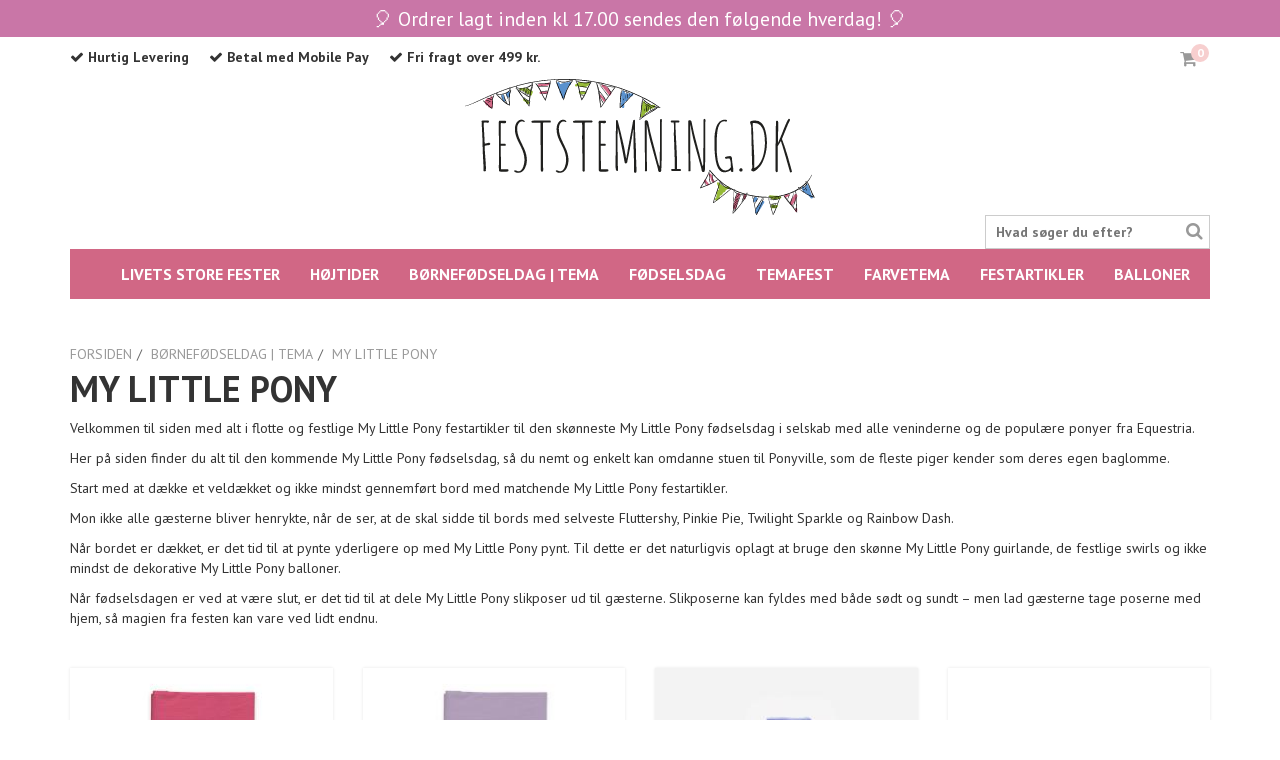

--- FILE ---
content_type: text/html; charset=UTF-8
request_url: https://feststemning.dk/my-little-pony-foedselsdag
body_size: 32966
content:
            <!DOCTYPE html>
        <html lang="da">
            <head>
                <script data-cookieconsent="ignore">
                    window.dataLayer = window.dataLayer || [];
                    function gtag() {
                        dataLayer.push(arguments);
                    }
                    gtag("consent", "default", {
                        ad_storage: "denied",
                        analytics_storage: "denied",
                        functionality_storage: "denied",
                        personalization_storage: "denied",
                        security_storage: "granted",
                        wait_for_update: 500,
                    });
                    gtag("set", "ads_data_redaction", true);
                </script>
                <script data-cookieconsent="ignore">window.dataLayer = window.dataLayer || [];window.dataLayer.push({'event': 'ShopOramaSettings','settings.Facebook.Pixel_ID': '451260101949068','settings.Google.Analytics_Tracking_ID': 'UA-124338120-1','settings.Google.Ads_Conversion_ID': '792007258','settings.Google.Ads_Conversion_Label_Order': 'ayZuCPytjpoBENqk1PkC','settings.Google.Merchant_Center_ID': '124867187','settings.Google.Merchant_Center_Delivery_Days': '3','settings.Google.Optimize_Container_ID': 'OPT-56TTC3X','settings.Google.Tag_Manager_Containder_ID': 'GTM-K7T7R9B','settings.Google.GA4_Measurement_ID': 'G-NEBVGN2GZ0','settings.Google.Place_ID': 'ChIJzT8PvJarU0YRKa6Y6_KWhqI','settings.Klaviyo.PublicKey': 'TqBkss','settings.webshopName': 'Feststemning ApS','settings.currencyCode': 'DKK'});</script><script data-cookieconsent="ignore">window.dataLayer = window.dataLayer || [];window.dataLayer.push({ ecommerce: null });window.dataLayer.push({event: 'view_item_list',ecommerce: {items: [{item_id: '3048321',item_name: 'Dug i pink | Papir',affiliation: 'feststemning',currency: 'DKK',index: 0,item_brand: 'Globos Nordic',item_category: 'BØRNEFØDSELDAG | TEMA',item_category2: 'Prinsesse',item_list_id: '72606',item_list_name: 'My Little Pony',location_id: 'ChIJzT8PvJarU0YRKa6Y6_KWhqI',price: 35.00,quantity: 1},{item_id: '3048317',item_name: 'Dug i lavendel | Papir',affiliation: 'feststemning',currency: 'DKK',index: 1,item_brand: 'Globos Nordic',item_category: 'BØRNEFØDSELDAG | TEMA',item_category2: 'Prinsesse',item_list_id: '72606',item_list_name: 'My Little Pony',location_id: 'ChIJzT8PvJarU0YRKa6Y6_KWhqI',price: 35.00,quantity: 1},{item_id: '3048315',item_name: 'Lilla serpentin mat | 20 ruller',affiliation: 'feststemning',currency: 'DKK',index: 2,item_brand: 'Globos Nordic',item_category: 'BØRNEFØDSELDAG | TEMA',item_category2: 'Prinsesse',item_list_id: '72606',item_list_name: 'My Little Pony',location_id: 'ChIJzT8PvJarU0YRKa6Y6_KWhqI',price: 15.00,quantity: 1},{item_id: '3048312',item_name: 'Mørkelilla vimpelguirlande | 10 meter',affiliation: 'feststemning',currency: 'DKK',index: 3,item_brand: 'Globos Nordic',item_category: 'BØRNEFØDSELDAG | TEMA',item_category2: 'Prinsesse',item_list_id: '72606',item_list_name: 'My Little Pony',location_id: 'ChIJzT8PvJarU0YRKa6Y6_KWhqI',price: 35.00,quantity: 1},{item_id: '3048311',item_name: 'Lilla vimpelguirlande | 10 meter',affiliation: 'feststemning',currency: 'DKK',index: 4,item_brand: 'Globos Nordic',item_category: 'BØRNEFØDSELDAG | TEMA',item_category2: 'Prinsesse',item_list_id: '72606',item_list_name: 'My Little Pony',location_id: 'ChIJzT8PvJarU0YRKa6Y6_KWhqI',price: 35.00,quantity: 1},{item_id: '3000764',item_name: 'Pink dug | plast',affiliation: 'feststemning',currency: 'DKK',index: 5,item_brand: 'Unique Industries, INC.',item_category: 'BØRNEFØDSELDAG | TEMA',item_category2: 'Prinsesse',item_list_id: '72606',item_list_name: 'My Little Pony',location_id: 'ChIJzT8PvJarU0YRKa6Y6_KWhqI',price: 49.00,quantity: 1},{item_id: '1020188',item_name: 'My Little Pony Paptallerken | 8 stk.',affiliation: 'feststemning',currency: 'DKK',index: 6,item_brand: 'Amscan Europe',item_category: 'BØRNEFØDSELDAG | TEMA',item_category2: 'My Little Pony',item_list_id: '72606',item_list_name: 'My Little Pony',location_id: 'ChIJzT8PvJarU0YRKa6Y6_KWhqI',price: 39.00,quantity: 1},{item_id: '1020185',item_name: 'My Little Pony Papkrus | 8 stk.',affiliation: 'feststemning',currency: 'DKK',index: 7,item_brand: 'Amscan Europe',item_category: 'BØRNEFØDSELDAG | TEMA',item_category2: 'My Little Pony',item_list_id: '72606',item_list_name: 'My Little Pony',location_id: 'ChIJzT8PvJarU0YRKa6Y6_KWhqI',price: 29.00,quantity: 1},{item_id: '1024021',item_name: 'My Little Pony Servietter | 16 stk.',affiliation: 'feststemning',currency: 'DKK',index: 8,item_brand: 'Amscan Europe',item_category: 'BØRNEFØDSELDAG | TEMA',item_category2: 'My Little Pony',item_list_id: '72606',item_list_name: 'My Little Pony',location_id: 'ChIJzT8PvJarU0YRKa6Y6_KWhqI',price: 45.00,quantity: 1},{item_id: '1024020',item_name: 'My Little Pony Papirsdug | 1.2 Meter x 1.8 Meter',affiliation: 'feststemning',currency: 'DKK',index: 9,item_brand: 'Amscan Europe',item_category: 'BØRNEFØDSELDAG | TEMA',item_category2: 'My Little Pony',item_list_id: '72606',item_list_name: 'My Little Pony',location_id: 'ChIJzT8PvJarU0YRKa6Y6_KWhqI',price: 49.00,quantity: 1}]}});</script><script type="application/javascript">document.addEventListener("click", function(event) {if (event.target.classList.contains('productEntityClick')){trackProductClickEvent(event.target, 'select_item')}if (event.target.classList.contains('productEntityAddToCart')){trackProductClickEvent(event.target, 'add_to_cart')}if (event.target.classList.contains('productEntityRemoveFromCart')){trackProductClickEvent(event.target, 'remove_from_cart')}if (event.target.classList.contains('productEntityIncreaseCart')){trackProductClickEvent(event.target, 'IncreaseCart')}if (event.target.classList.contains('productEntityDecreaseCart')){trackProductClickEvent(event.target, 'DecreaseCart')}});function findAncestor(el, selector) {while ((el = el.parentElement) && !((el.matches || el.matchesSelector).call(el, selector))) ;return el;}function trackProductClickEvent(clickedElement, event) {var productEntity = findAncestor(clickedElement, '.productEntity');if (productEntity) {var productKeyMapping = {'item_id': 'item_id','item_name': 'item_name','affiliation': 'affiliation','currency': 'currency','index': 'index','item_brand': 'item_brand','item_category': 'item_category','item_category2': 'item_category2','item_category3': 'item_category3','item_category4': 'item_category4','item_category5': 'item_category5','item_list_id': 'item_list_id','item_list_name': 'item_list_name','item_variant': 'item_variant','location_id': 'location_id','price': 'price','quantity': 'quantity'};var productData = {};var keys = Object.keys(productKeyMapping);keys.forEach(function (key) {if (typeof productEntity.dataset[key] !== 'undefined') {productData[productKeyMapping[key]] = productEntity.dataset[key];}});var ecommerceData = {};switch (event) {case 'select_item':ecommerceData = {items: [productData]};window.dataLayer = window.dataLayer || [];window.dataLayer.push({ ecommerce: null });window.dataLayer.push({'event': event,'ecommerce': ecommerceData});break;case 'add_to_cart':productData.quantity = 1;ecommerceData = {items: [productData],currency: 'DKK',value: [productData.price] * [productData.quantity]};window.dataLayer = window.dataLayer || [];window.dataLayer.push({ ecommerce: null });window.dataLayer.push({'event': event,'ecommerce': ecommerceData});break;case 'remove_from_cart':ecommerceData = {items: [productData],currency: 'DKK',value: [productData.price] * [productData.quantity]};window.dataLayer = window.dataLayer || [];window.dataLayer.push({ ecommerce: null });window.dataLayer.push({'event': event,'ecommerce': ecommerceData});break;case 'IncreaseCart':productData.quantity = 1;ecommerceData = {items: [productData],currency: 'DKK',value: [productData.price] * [productData.quantity]};window.dataLayer = window.dataLayer || [];window.dataLayer.push({ ecommerce: null });window.dataLayer.push({'event': 'add_to_cart','ecommerce': ecommerceData});break;case 'DecreaseCart':productData.quantity = 1;ecommerceData = {items: [productData],currency: 'DKK',value: [productData.price] * [productData.quantity]};window.dataLayer = window.dataLayer || [];window.dataLayer.push({ ecommerce: null });window.dataLayer.push({'event': 'remove_from_cart','ecommerce': ecommerceData});break;}}}</script><style>.async-hide { opacity: 0 !important} </style><script data-cookieconsent="ignore">(function(a,s,y,n,c,h,i,d,e){s.className+=' '+y;h.start=1*new Date;h.end=i=function(){s.className=s.className.replace(RegExp(' ?'+y),'')};(a[n]=a[n]||[]).hide=h;setTimeout(function(){i();h.end=null},c);h.timeout=c;})(window,document.documentElement,'async-hide','dataLayer',4000,{'GTM-K7T7R9B':true});</script><script data-cookieconsent="ignore">(function(w,d,s,l,i){w[l]=w[l]||[];w[l].push({'gtm.start':new Date().getTime(),event:'gtm.js'});var f=d.getElementsByTagName(s)[0],j=d.createElement(s),dl=l!='dataLayer'?'&l='+l:'';j.async=true;j.src='https://www.googletagmanager.com/gtm.js?id='+i+dl;f.parentNode.insertBefore(j,f);})(window,document,'script','dataLayer','GTM-K7T7R9B');</script>                <script id="Cookiebot" src="https://consent.cookiebot.com/uc.js" data-cbid="f2684ff3-391f-4dd7-919d-fc69e0dd9b58" data-blockingmode="auto" type="text/javascript" async></script>
                <meta charset="utf-8">
                <meta http-equiv="X-UA-Compatible" content="IE=edge">
                <meta name="viewport" content="width=device-width, initial-scale=1">
                <title>My Little Pony Fødselsdag | Køb flot My Little Pony Pynt her!</title>

                
                                    <meta name="description" content="Hos os finder du alt hvad du skal bruge til en gennemført My Little Pony fødselsdagsfest. Dyk ned i vores store udvalg her. Vi har 1-2 dages levering!">
                
                                    <link rel="canonical" type="text/html" href="https://feststemning.dk/my-little-pony-foedselsdag"/>
                                                <link rel="preload" href="https://maxcdn.bootstrapcdn.com/font-awesome/4.2.0/css/font-awesome.min.css" as="style" onload="this.onload=null;this.rel='stylesheet'">
                <noscript><link rel="stylesheet" href="https://maxcdn.bootstrapcdn.com/font-awesome/4.2.0/css/font-awesome.min.css"></noscript>
                



                                
                                    
                                                                                                        </div>
                                            
                    
                                    
                                    <!-- Twitter Card data -->
                    <meta name="twitter:card" content="summary_large_image">
                    <meta name="twitter:title" content="My Little Pony Fødselsdag | Køb flot My Little Pony Pynt her!">
                    <meta name="twitter:description" content="Hos os finder du alt hvad du skal bruge til en gennemført My Little Pony fødselsdagsfest. Dyk ned i vores store udvalg her. Vi har 1-2 dages levering!">
                                            <meta name="twitter:image" content="https://feststemning.dk/cache/3/4/5/0/4/3/0/my-little-pony-fit-2000x2000x75.webp">
                                        <!-- Open Graph data -->
                    <meta property="og:title" content="My Little Pony Fødselsdag | Køb flot My Little Pony Pynt her!" />
                    <meta property="og:url" content="https://feststemning.dk/my-little-pony-foedselsdag" />
                                            <meta property="og:image" content="https://feststemning.dk/cache/3/4/5/0/4/3/0/my-little-pony-fit-2000x2000x75.webp" />
                                        <meta property="og:description" content="Hos os finder du alt hvad du skal bruge til en gennemført My Little Pony fødselsdagsfest. Dyk ned i vores store udvalg her. Vi har 1-2 dages levering!" />
                    <meta property="og:site_name" content="Feststemning.dk" />

                                            <meta property="og:type" content="product.group" />

                                    
                <link rel="icon" type="image/png" href="img/favicon/android-chrome-36x36.png" sizes="36x36">
                <link rel="icon" type="image/png" href="img/favicon/android-chrome-48x48.png" sizes="48x48">
                <link rel="icon" type="image/png" href="img/favicon/android-chrome-72x72.png" sizes="72x72">
                <link rel="icon" type="image/png" href="img/favicon/android-chrome-96x96.png" sizes="96x96">
                <link rel="icon" type="image/png" href="img/favicon/android-chrome-144x144.png" sizes="144x144">
                <link rel="icon" type="image/png" href="img/favicon/android-chrome-192x192.png" sizes="192x192">
                <link rel="icon" type="image/png" href="img/favicon/android-chrome-256x256.png" sizes="256x256">

                <link rel="apple-touch-icon" sizes="57x57" href="img/favicon/apple-touch-icon-57x57.png">
                <link rel="apple-touch-icon" sizes="60x60" href="img/favicon/apple-touch-icon-60x60.png">
                <link rel="apple-touch-icon" sizes="72x72" href="img/favicon/apple-touch-icon-72x72.png">
                <link rel="apple-touch-icon" sizes="76x76" href="img/favicon/apple-touch-icon-76x76.png">
                <link rel="apple-touch-icon" sizes="114x114" href="img/favicon/apple-touch-icon-114x114.png">
                <link rel="apple-touch-icon" sizes="120x120" href="img/favicon/apple-touch-icon-120x120.png">
                <link rel="apple-touch-icon" sizes="144x144" href="img/favicon/apple-touch-icon-144x144.png">
                <link rel="apple-touch-icon" sizes="152x152" href="img/favicon/apple-touch-icon-152x152.png">
                <link rel="apple-touch-icon" sizes="180x180" href="img/favicon/apple-touch-icon-180x180.png">

                <link rel="icon" type="image/png" href="img/favicon/favicon-16x16.png" sizes="16x16">
                <link rel="icon" type="image/png" href="img/favicon/favicon-32x32.png" sizes="32x32">
                <link rel="icon" type="image/png" href="img/favicon/favicon-194x194.png" sizes="194x194">
                <link rel="shortcut icon" href="img/favicon/favicon.ico">

                <link rel="mask-icon" href="img/favicon/safari-pinned-tab.svg" color="#00cd6b">

                <meta name="msapplication-TileColor" content="#fbfbf7">
                <meta name="msapplication-TileImage" content="img/favicon/mstile-70x70.png">
                <meta name="msapplication-TileImage" content="img/favicon/mstile-144x144.png">
                <meta name="msapplication-TileImage" content="img/favicon/mstile-150x150.png">
                <meta name="msapplication-TileImage" content="img/favicon/mstile-310x150.png">
                <meta name="msapplication-TileImage" content="img/favicon/mstile-310x310.png">

                <meta name="msapplication-config" content="img/favicon/browserconfig.xml">
                <meta name="theme-color" content="#00cd6b">

                
                <script type="text/javascript">function onloadCSS(t,e){function n(){!a&&e&&(a=!0,e.call(t))}var a;t.addEventListener&&t.addEventListener("load",n),t.attachEvent&&t.attachEvent("onload",n),"isApplicationInstalled"in navigator&&"onloadcssdefined"in t&&t.onloadcssdefined(n)}!function(t){"use strict";t.loadCSS||(t.loadCSS=function(){});var e=loadCSS.relpreload={};if(e.support=function(){var e;try{e=t.document.createElement("link").relList.supports("preload")}catch(n){e=!1}return function(){return e}}(),e.bindMediaToggle=function(t){function e(){t.media=n}var n=t.media||"all";t.addEventListener?t.addEventListener("load",e):t.attachEvent&&t.attachEvent("onload",e),setTimeout(function(){t.rel="stylesheet",t.media="only x"}),setTimeout(e,3e3)},e.poly=function(){if(!e.support())for(var n=t.document.getElementsByTagName("link"),a=0;a<n.length;a++){var o=n[a];"preload"!==o.rel||"style"!==o.getAttribute("as")||o.getAttribute("data-loadcss")||(o.setAttribute("data-loadcss",!0),e.bindMediaToggle(o))}},!e.support()){e.poly();var n=t.setInterval(e.poly,500);t.addEventListener?t.addEventListener("load",function(){e.poly(),t.clearInterval(n)}):t.attachEvent&&t.attachEvent("onload",function(){e.poly(),t.clearInterval(n)})}"undefined"!=typeof exports?exports.loadCSS=loadCSS:t.loadCSS=loadCSS}("undefined"!=typeof global?global:this),document.createElement("picture");</script>
                <style type="text/css" id="inline">html{font-family:sans-serif;-ms-text-size-adjust:100%;-webkit-text-size-adjust:100%;font-size:10px;-webkit-tap-highlight-color:transparent}body{margin:0;font-family:PT Sans,Helvetica,Arial,sans-serif;font-size:14px;line-height:1.42857143;color:#333;background-color:#fff}article,aside,details,figcaption,figure,footer,header,hgroup,main,menu,nav,section,summary{display:block}audio,canvas,progress,video{display:inline-block;vertical-align:baseline}audio:not([controls]){display:none;height:0}[hidden],template{display:none}a{background-color:transparent;color:#add8dc;text-decoration:none}a:active,a:hover{outline:0}b,strong{font-weight:700}dfn{font-style:italic}h1{margin:.67em 0}mark{background:#ff0;color:#000}sub,sup{font-size:75%;line-height:0;position:relative;vertical-align:baseline}sup{top:-.5em}sub{bottom:-.25em}img{border:0;vertical-align:middle}svg:not(:root){overflow:hidden}figure{margin:0}hr{box-sizing:content-box;height:0;border:0;border-top:1px solid #eee;margin-top:30px;margin-bottom:30px}pre{overflow:auto}code,kbd,pre,samp{font-family:monospace,monospace;font-size:1em}button,input,optgroup,select,textarea{color:inherit;font:inherit;margin:0}button{overflow:visible}#checkout #order h2,button,select{text-transform:none}button,html input[type=button],input[type=reset],input[type=submit]{-webkit-appearance:button;cursor:pointer}button[disabled],html input[disabled]{cursor:default}button::-moz-focus-inner,input::-moz-focus-inner{border:0;padding:0}input[type=checkbox],input[type=radio]{box-sizing:border-box;padding:0}input[type=number]::-webkit-inner-spin-button,input[type=number]::-webkit-outer-spin-button{height:auto}input[type=search]::-webkit-search-cancel-button,input[type=search]::-webkit-search-decoration{-webkit-appearance:none}fieldset{margin:0;min-width:0}textarea{overflow:auto}optgroup{font-weight:700}table{border-collapse:collapse;border-spacing:0}td,th{padding:0}*,:after,:before,input[type=search]{box-sizing:border-box}button,input,select,textarea{font-family:inherit;font-size:inherit;line-height:inherit}a:focus,a:hover{color:#add8dc;text-decoration:underline}a:focus,input[type=checkbox]:focus,input[type=file]:focus,input[type=radio]:focus{outline:5px auto -webkit-focus-ring-color;outline-offset:-2px}.carousel-inner>.item>a>img,.carousel-inner>.item>img,.img-responsive{display:block;max-width:100%;height:auto}.img-rounded,.img-thumbnail{border-radius:0}.img-thumbnail{padding:4px;line-height:1.42857143;background-color:#fff;border:1px solid #ddd;transition:all .2s ease-in-out;display:inline-block;max-width:100%;height:auto}.img-circle{border-radius:50%}.sr-only{position:absolute;width:1px;height:1px;margin:-1px;padding:0;overflow:hidden;clip:rect(0,0,0,0);border:0}.sr-only-focusable:active,.sr-only-focusable:focus{position:static;width:auto;height:auto;margin:0;overflow:visible;clip:auto}#checkout #order #shipping #shippingmodule .shipitem label,#small-searchresults .results .top span#close-results,[role=button]{cursor:pointer}.h1,.h2,.h3,.h4,.h5,.h6,h1,h2,h3,h4,h5,h6{font-family:PT Sans,Helvetica,Arial,sans-serif;font-weight:700;line-height:1.1;color:inherit}.h1 .small,.h1 small,.h2 .small,.h2 small,.h3 .small,.h3 small,.h4 .small,.h4 small,.h5 .small,.h5 small,.h6 .small,.h6 small,h1 .small,h1 small,h2 .small,h2 small,h3 .small,h3 small,h4 .small,h4 small,h5 .small,h5 small,h6 .small,h6 small{font-weight:400;line-height:1;color:#999}.h1,.h2,.h3,h2,h3{margin-top:20px}.h1,.h2,.h3,h1,h2,h3{margin-bottom:10px}.h1 .small,.h1 small,.h2 .small,.h2 small,.h3 .small,.h3 small,h1 .small,h1 small,h2 .small,h2 small,h3 .small,h3 small{font-size:65%}.h4,.h5,.h6,h4,h5,h6{margin-top:10px;margin-bottom:10px}.h4 .small,.h4 small,.h5 .small,.h5 small,.h6 .small,.h6 small,h4 .small,h4 small,h5 .small,h5 small,h6 .small,h6 small{font-size:75%}.h1,h1{font-size:36px}.h2,h2{font-size:30px}.h3,h3{font-size:24px}.h4,h4{font-size:18px}.h5,h5{font-size:14px}.h6,h6{font-size:12px}p{margin:0 0 10px}.lead{margin-bottom:20px;font-size:16px;font-weight:300;line-height:1.4}@media (min-width:768px){.lead{font-size:21px}}.small,small{font-size:85%}.mark,mark{background-color:#fcf8e3;padding:.2em}#error .profile h1,#front .profile h1,.text-left{text-align:left}.text-right{text-align:right}.text-center{text-align:center}.text-justify{text-align:justify}.text-nowrap{white-space:nowrap}.text-lowercase{text-transform:lowercase}.text-uppercase,h1,h2,h3,h4,h5,h6{text-transform:uppercase}.text-capitalize{text-transform:capitalize}.text-muted{color:#999}.text-primary{color:#add8dc}a.text-primary:focus,a.text-primary:hover{color:#89c7cd}.text-success{color:#00cd6b}a.text-success:focus,a.text-success:hover{color:#009a50}.text-info{color:#31708f}a.text-info:focus,a.text-info:hover{color:#245269}.text-warning{color:#8a6d3b}a.text-warning:focus,a.text-warning:hover{color:#66512c}.text-danger{color:#d9534f}a.text-danger:focus,a.text-danger:hover{color:#c9302c}.bg-primary{color:#fff;background-color:#add8dc}a.bg-primary:focus,a.bg-primary:hover{background-color:#89c7cd}.bg-success{background-color:#dff0d8}a.bg-success:focus,a.bg-success:hover{background-color:#c1e2b3}.bg-info{background-color:#d9edf7}a.bg-info:focus,a.bg-info:hover{background-color:#afd9ee}.bg-warning{background-color:#fcf8e3}a.bg-warning:focus,a.bg-warning:hover{background-color:#f7ecb5}.bg-danger{background-color:#f2dede}a.bg-danger:focus,a.bg-danger:hover{background-color:#e4b9b9}.page-header{padding-bottom:9px;margin:40px 0 20px;border-bottom:1px solid #ccc}dl,ol,ul{margin-top:0;margin-bottom:10px}.alert>p,.alert>ul,ol ol,ol ul,ul ol,ul ul{margin-bottom:0}.list-inline,.list-unstyled{padding-left:0;list-style:none}.list-inline{margin-left:-5px}.list-inline>li{display:inline-block;padding-left:5px;padding-right:5px}dl{margin-bottom:20px}dd,dt{line-height:1.42857143}dt{font-weight:700}dd{margin-left:0}@media (min-width:768px){.dl-horizontal dt{float:left;width:160px;clear:left;text-align:right;overflow:hidden;text-overflow:ellipsis;white-space:nowrap}.dl-horizontal dd{margin-left:180px}}abbr[data-original-title],abbr[title]{cursor:help;border-bottom:1px dotted #999}.initialism{font-size:90%;text-transform:uppercase}blockquote{padding:10px 20px;margin:0 0 20px;font-size:17.5px;border-left:5px solid #ccc}blockquote ol:last-child,blockquote p:last-child,blockquote ul:last-child{margin-bottom:0}blockquote .small,blockquote footer,blockquote small{display:block;font-size:80%;line-height:1.42857143;color:#999}blockquote .small:before,blockquote footer:before,blockquote small:before{content:"\2014 \00A0"}.blockquote-reverse,blockquote.pull-right{padding-right:15px;padding-left:0;border-right:5px solid #ccc;border-left:0;text-align:right}.blockquote-reverse .small:before,.blockquote-reverse footer:before,.blockquote-reverse small:before,blockquote.pull-right .small:before,blockquote.pull-right footer:before,blockquote.pull-right small:before{content:""}.blockquote-reverse .small:after,.blockquote-reverse footer:after,.blockquote-reverse small:after,blockquote.pull-right .small:after,blockquote.pull-right footer:after,blockquote.pull-right small:after{content:"\00A0 \2014"}address{margin-bottom:20px;font-style:normal;line-height:1.42857143}.container{margin-right:auto;margin-left:auto;padding-left:15px;padding-right:15px}@media (min-width:768px){.container{width:750px}}@media (min-width:992px){.container{width:970px}}@media (min-width:1200px){.container{width:1170px}}.container-fluid{margin-right:auto;margin-left:auto;padding-left:15px;padding-right:15px}.row{margin-left:-15px;margin-right:-15px}.col-lg-1,.col-lg-10,.col-lg-11,.col-lg-12,.col-lg-2,.col-lg-3,.col-lg-4,.col-lg-5,.col-lg-6,.col-lg-7,.col-lg-8,.col-lg-9,.col-md-1,.col-md-10,.col-md-11,.col-md-12,.col-md-2,.col-md-3,.col-md-4,.col-md-5,.col-md-6,.col-md-7,.col-md-8,.col-md-9,.col-sm-1,.col-sm-10,.col-sm-11,.col-sm-12,.col-sm-2,.col-sm-3,.col-sm-4,.col-sm-5,.col-sm-6,.col-sm-7,.col-sm-8,.col-sm-9,.col-xs-1,.col-xs-10,.col-xs-11,.col-xs-12,.col-xs-2,.col-xs-3,.col-xs-4,.col-xs-5,.col-xs-6,.col-xs-7,.col-xs-8,.col-xs-9{position:relative;min-height:1px;padding-left:15px;padding-right:15px}.col-xs-1,.col-xs-10,.col-xs-11,.col-xs-12,.col-xs-2,.col-xs-3,.col-xs-4,.col-xs-5,.col-xs-6,.col-xs-7,.col-xs-8,.col-xs-9{float:left}.col-xs-12{width:100%}.col-xs-11{width:91.66666667%}.col-xs-10{width:83.33333333%}.col-xs-9{width:75%}.col-xs-8{width:66.66666667%}.col-xs-7{width:58.33333333%}.col-xs-6{width:50%}.col-xs-5{width:41.66666667%}.col-xs-4{width:33.33333333%}.col-xs-3{width:25%}.col-xs-2{width:16.66666667%}.col-xs-1{width:8.33333333%}.col-xs-pull-12{right:100%}.col-xs-pull-11{right:91.66666667%}.col-xs-pull-10{right:83.33333333%}.col-xs-pull-9{right:75%}.col-xs-pull-8{right:66.66666667%}.col-xs-pull-7{right:58.33333333%}.col-xs-pull-6{right:50%}.col-xs-pull-5{right:41.66666667%}.col-xs-pull-4{right:33.33333333%}.col-xs-pull-3{right:25%}.col-xs-pull-2{right:16.66666667%}.col-xs-pull-1{right:8.33333333%}.col-xs-pull-0{right:auto}.col-xs-push-12{left:100%}.col-xs-push-11{left:91.66666667%}.col-xs-push-10{left:83.33333333%}.col-xs-push-9{left:75%}.col-xs-push-8{left:66.66666667%}.col-xs-push-7{left:58.33333333%}.col-xs-push-6{left:50%}.col-xs-push-5{left:41.66666667%}.col-xs-push-4{left:33.33333333%}.col-xs-push-3{left:25%}.col-xs-push-2{left:16.66666667%}.col-xs-push-1{left:8.33333333%}.col-xs-push-0{left:auto}.col-xs-offset-12{margin-left:100%}.col-xs-offset-11{margin-left:91.66666667%}.col-xs-offset-10{margin-left:83.33333333%}.col-xs-offset-9{margin-left:75%}.col-xs-offset-8{margin-left:66.66666667%}.col-xs-offset-7{margin-left:58.33333333%}.col-xs-offset-6{margin-left:50%}.col-xs-offset-5{margin-left:41.66666667%}.col-xs-offset-4{margin-left:33.33333333%}.col-xs-offset-3{margin-left:25%}.col-xs-offset-2{margin-left:16.66666667%}.col-xs-offset-1{margin-left:8.33333333%}.col-xs-offset-0{margin-left:0}@media (min-width:768px){.col-sm-1,.col-sm-10,.col-sm-11,.col-sm-12,.col-sm-2,.col-sm-3,.col-sm-4,.col-sm-5,.col-sm-6,.col-sm-7,.col-sm-8,.col-sm-9{float:left}.col-sm-12{width:100%}.col-sm-11{width:91.66666667%}.col-sm-10{width:83.33333333%}.col-sm-9{width:75%}.col-sm-8{width:66.66666667%}.col-sm-7{width:58.33333333%}.col-sm-6{width:50%}.col-sm-5{width:41.66666667%}.col-sm-4{width:33.33333333%}.col-sm-3{width:25%}.col-sm-2{width:16.66666667%}.col-sm-1{width:8.33333333%}.col-sm-pull-12{right:100%}.col-sm-pull-11{right:91.66666667%}.col-sm-pull-10{right:83.33333333%}.col-sm-pull-9{right:75%}.col-sm-pull-8{right:66.66666667%}.col-sm-pull-7{right:58.33333333%}.col-sm-pull-6{right:50%}.col-sm-pull-5{right:41.66666667%}.col-sm-pull-4{right:33.33333333%}.col-sm-pull-3{right:25%}.col-sm-pull-2{right:16.66666667%}.col-sm-pull-1{right:8.33333333%}.col-sm-pull-0{right:auto}.col-sm-push-12{left:100%}.col-sm-push-11{left:91.66666667%}.col-sm-push-10{left:83.33333333%}.col-sm-push-9{left:75%}.col-sm-push-8{left:66.66666667%}.col-sm-push-7{left:58.33333333%}.col-sm-push-6{left:50%}.col-sm-push-5{left:41.66666667%}.col-sm-push-4{left:33.33333333%}.col-sm-push-3{left:25%}.col-sm-push-2{left:16.66666667%}.col-sm-push-1{left:8.33333333%}.col-sm-push-0{left:auto}.col-sm-offset-12{margin-left:100%}.col-sm-offset-11{margin-left:91.66666667%}.col-sm-offset-10{margin-left:83.33333333%}.col-sm-offset-9{margin-left:75%}.col-sm-offset-8{margin-left:66.66666667%}.col-sm-offset-7{margin-left:58.33333333%}.col-sm-offset-6{margin-left:50%}.col-sm-offset-5{margin-left:41.66666667%}.col-sm-offset-4{margin-left:33.33333333%}.col-sm-offset-3{margin-left:25%}.col-sm-offset-2{margin-left:16.66666667%}.col-sm-offset-1{margin-left:8.33333333%}.col-sm-offset-0{margin-left:0}}@media (min-width:992px){.col-md-1,.col-md-10,.col-md-11,.col-md-12,.col-md-2,.col-md-3,.col-md-4,.col-md-5,.col-md-6,.col-md-7,.col-md-8,.col-md-9{float:left}.col-md-12{width:100%}.col-md-11{width:91.66666667%}.col-md-10{width:83.33333333%}.col-md-9{width:75%}.col-md-8{width:66.66666667%}.col-md-7{width:58.33333333%}.col-md-6{width:50%}.col-md-5{width:41.66666667%}.col-md-4{width:33.33333333%}.col-md-3{width:25%}.col-md-2{width:16.66666667%}.col-md-1{width:8.33333333%}.col-md-pull-12{right:100%}.col-md-pull-11{right:91.66666667%}.col-md-pull-10{right:83.33333333%}.col-md-pull-9{right:75%}.col-md-pull-8{right:66.66666667%}.col-md-pull-7{right:58.33333333%}.col-md-pull-6{right:50%}.col-md-pull-5{right:41.66666667%}.col-md-pull-4{right:33.33333333%}.col-md-pull-3{right:25%}.col-md-pull-2{right:16.66666667%}.col-md-pull-1{right:8.33333333%}.col-md-pull-0{right:auto}.col-md-push-12{left:100%}.col-md-push-11{left:91.66666667%}.col-md-push-10{left:83.33333333%}.col-md-push-9{left:75%}.col-md-push-8{left:66.66666667%}.col-md-push-7{left:58.33333333%}.col-md-push-6{left:50%}.col-md-push-5{left:41.66666667%}.col-md-push-4{left:33.33333333%}.col-md-push-3{left:25%}.col-md-push-2{left:16.66666667%}.col-md-push-1{left:8.33333333%}.col-md-push-0{left:auto}.col-md-offset-12{margin-left:100%}.col-md-offset-11{margin-left:91.66666667%}.col-md-offset-10{margin-left:83.33333333%}.col-md-offset-9{margin-left:75%}.col-md-offset-8{margin-left:66.66666667%}.col-md-offset-7{margin-left:58.33333333%}.col-md-offset-6{margin-left:50%}.col-md-offset-5{margin-left:41.66666667%}.col-md-offset-4{margin-left:33.33333333%}.col-md-offset-3{margin-left:25%}.col-md-offset-2{margin-left:16.66666667%}.col-md-offset-1{margin-left:8.33333333%}.col-md-offset-0{margin-left:0}}@media (min-width:1200px){.col-lg-1,.col-lg-10,.col-lg-11,.col-lg-12,.col-lg-2,.col-lg-3,.col-lg-4,.col-lg-5,.col-lg-6,.col-lg-7,.col-lg-8,.col-lg-9{float:left}.col-lg-12{width:100%}.col-lg-11{width:91.66666667%}.col-lg-10{width:83.33333333%}.col-lg-9{width:75%}.col-lg-8{width:66.66666667%}.col-lg-7{width:58.33333333%}.col-lg-6{width:50%}.col-lg-5{width:41.66666667%}.col-lg-4{width:33.33333333%}.col-lg-3{width:25%}.col-lg-2{width:16.66666667%}.col-lg-1{width:8.33333333%}.col-lg-pull-12{right:100%}.col-lg-pull-11{right:91.66666667%}.col-lg-pull-10{right:83.33333333%}.col-lg-pull-9{right:75%}.col-lg-pull-8{right:66.66666667%}.col-lg-pull-7{right:58.33333333%}.col-lg-pull-6{right:50%}.col-lg-pull-5{right:41.66666667%}.col-lg-pull-4{right:33.33333333%}.col-lg-pull-3{right:25%}.col-lg-pull-2{right:16.66666667%}.col-lg-pull-1{right:8.33333333%}.col-lg-pull-0{right:auto}.col-lg-push-12{left:100%}.col-lg-push-11{left:91.66666667%}.col-lg-push-10{left:83.33333333%}.col-lg-push-9{left:75%}.col-lg-push-8{left:66.66666667%}.col-lg-push-7{left:58.33333333%}.col-lg-push-6{left:50%}.col-lg-push-5{left:41.66666667%}.col-lg-push-4{left:33.33333333%}.col-lg-push-3{left:25%}.col-lg-push-2{left:16.66666667%}.col-lg-push-1{left:8.33333333%}.col-lg-push-0{left:auto}.col-lg-offset-12{margin-left:100%}.col-lg-offset-11{margin-left:91.66666667%}.col-lg-offset-10{margin-left:83.33333333%}.col-lg-offset-9{margin-left:75%}.col-lg-offset-8{margin-left:66.66666667%}.col-lg-offset-7{margin-left:58.33333333%}.col-lg-offset-6{margin-left:50%}.col-lg-offset-5{margin-left:41.66666667%}.col-lg-offset-4{margin-left:33.33333333%}.col-lg-offset-3{margin-left:25%}.col-lg-offset-2{margin-left:16.66666667%}.col-lg-offset-1{margin-left:8.33333333%}.col-lg-offset-0{margin-left:0}}fieldset,legend{padding:0;border:0}legend{width:100%;margin-bottom:20px;font-size:21px;line-height:inherit;color:#666;border-bottom:1px solid #e5e5e5}label{display:inline-block;max-width:100%;margin-bottom:5px;font-weight:700}input[type=checkbox],input[type=radio]{margin:4px;line-height:normal}input[type=file],legend{display:block}input[type=range]{display:block;width:100%}.form-group-sm select[multiple].form-control,.form-group-sm textarea.form-control,select[multiple],select[multiple].input-sm,select[size],textarea.form-control,textarea.input-sm{height:auto}.form-control,output{display:block;font-size:14px;line-height:1.42857143;color:#333}output{padding-top:7px}.form-control{width:100%;height:34px;padding:6px 12px;background-color:#fff;background-image:none;border:1px solid #ccc;border-radius:0;box-shadow:inset 0 1px 1px rgba(0,0,0,.075);transition:border-color .15s ease-in-out,box-shadow .15s ease-in-out}.form-control:focus{border-color:#66afe9;outline:0;box-shadow:inset 0 1px 1px rgba(0,0,0,.075),0 0 8px rgba(102,175,233,.6)}.form-control::-moz-placeholder{color:#999;opacity:1}.form-control:-ms-input-placeholder{color:#999}.form-control::-webkit-input-placeholder{color:#999}.form-control::-ms-expand{border:0;background-color:transparent}.form-control[disabled],.form-control[readonly],fieldset[disabled] .form-control{background-color:#ccc;opacity:1}.form-control[disabled],fieldset[disabled] .form-control{cursor:not-allowed}input[type=search]{-webkit-appearance:none}@media screen and (-webkit-min-device-pixel-ratio:0){input[type=date].form-control,input[type=datetime-local].form-control,input[type=month].form-control,input[type=time].form-control{line-height:34px}.input-group-sm input[type=date],.input-group-sm input[type=datetime-local],.input-group-sm input[type=month],.input-group-sm input[type=time],input[type=date].input-sm,input[type=datetime-local].input-sm,input[type=month].input-sm,input[type=time].input-sm{line-height:30px}.input-group-lg input[type=date],.input-group-lg input[type=datetime-local],.input-group-lg input[type=month],.input-group-lg input[type=time],input[type=date].input-lg,input[type=datetime-local].input-lg,input[type=month].input-lg,input[type=time].input-lg{line-height:46px}}.form-group{margin-bottom:15px}.checkbox,.radio{position:relative;display:block;margin-top:10px;margin-bottom:10px}.checkbox label,.checkbox-inline,.radio label,.radio-inline{padding-left:20px;margin-bottom:0;font-weight:400;cursor:pointer}.checkbox label,.radio label{min-height:20px}.checkbox input[type=checkbox],.checkbox-inline input[type=checkbox],.radio input[type=radio],.radio-inline input[type=radio]{position:absolute;margin-left:-20px}.checkbox+.checkbox,.radio+.radio{margin-top:-5px}.checkbox-inline,.radio-inline{position:relative;display:inline-block;vertical-align:middle}.checkbox-inline+.checkbox-inline,.radio-inline+.radio-inline{margin-top:0;margin-left:10px}.checkbox-inline.disabled,.checkbox.disabled label,.radio-inline.disabled,.radio.disabled label,fieldset[disabled] .checkbox label,fieldset[disabled] .checkbox-inline,fieldset[disabled] .radio label,fieldset[disabled] .radio-inline,fieldset[disabled] input[type=checkbox],fieldset[disabled] input[type=radio],input[type=checkbox].disabled,input[type=checkbox][disabled],input[type=radio].disabled,input[type=radio][disabled]{cursor:not-allowed}.form-control-static{padding-top:7px;padding-bottom:7px;margin-bottom:0;min-height:34px}.form-control-static.input-lg,.form-control-static.input-sm{padding-left:0;padding-right:0}.form-group-sm .form-control,.input-sm{height:30px;padding:5px 10px;font-size:12px;line-height:1.5;border-radius:0}.form-group-sm select.form-control,select.input-sm{height:30px;line-height:30px}.form-group-sm .form-control-static{height:30px;min-height:32px;padding:6px 10px;font-size:12px;line-height:1.5}.form-group-lg .form-control,.input-lg{height:46px;padding:10px 16px;font-size:18px;line-height:1.3333333;border-radius:0}.form-group-lg select[multiple].form-control,.form-group-lg textarea.form-control,select[multiple].input-lg,textarea.input-lg{height:auto}.form-group-lg select.form-control,select.input-lg{height:46px;line-height:46px}.form-group-lg .form-control-static{height:46px;min-height:38px;padding:11px 16px;font-size:18px;line-height:1.3333333}.has-feedback{position:relative}.has-feedback .form-control{padding-right:42.5px}.form-control-feedback{position:absolute;top:0;right:0;z-index:2;display:block;width:34px;height:34px;line-height:34px;text-align:center;pointer-events:none}.form-group-lg .form-control+.form-control-feedback,.input-group-lg+.form-control-feedback,.input-lg+.form-control-feedback{width:46px;height:46px;line-height:46px}.form-group-sm .form-control+.form-control-feedback,.input-group-sm+.form-control-feedback,.input-sm+.form-control-feedback{width:30px;height:30px;line-height:30px}.has-success .checkbox,.has-success .checkbox-inline,.has-success .control-label,.has-success .help-block,.has-success .radio,.has-success .radio-inline,.has-success.checkbox label,.has-success.checkbox-inline label,.has-success.radio label,.has-success.radio-inline label{color:#00cd6b}.has-success .form-control{border-color:#00cd6b;box-shadow:inset 0 1px 1px rgba(0,0,0,.075)}.has-success .form-control:focus{border-color:#009a50;box-shadow:inset 0 1px 1px rgba(0,0,0,.075),0 0 6px #34ff9e}.has-success .input-group-addon{color:#00cd6b;border-color:#00cd6b;background-color:#dff0d8}.has-success .form-control-feedback{color:#00cd6b}.has-warning .checkbox,.has-warning .checkbox-inline,.has-warning .control-label,.has-warning .help-block,.has-warning .radio,.has-warning .radio-inline,.has-warning.checkbox label,.has-warning.checkbox-inline label,.has-warning.radio label,.has-warning.radio-inline label{color:#8a6d3b}.has-warning .form-control{border-color:#8a6d3b;box-shadow:inset 0 1px 1px rgba(0,0,0,.075)}.has-warning .form-control:focus{border-color:#66512c;box-shadow:inset 0 1px 1px rgba(0,0,0,.075),0 0 6px #c0a16b}.has-warning .input-group-addon{color:#8a6d3b;border-color:#8a6d3b;background-color:#fcf8e3}.has-warning .form-control-feedback{color:#8a6d3b}.has-error .checkbox,.has-error .checkbox-inline,.has-error .control-label,.has-error .help-block,.has-error .radio,.has-error .radio-inline,.has-error.checkbox label,.has-error.checkbox-inline label,.has-error.radio label,.has-error.radio-inline label{color:#d9534f}.has-error .form-control{border-color:#d9534f;box-shadow:inset 0 1px 1px rgba(0,0,0,.075)}.has-error .form-control:focus{border-color:#c9302c;box-shadow:inset 0 1px 1px rgba(0,0,0,.075),0 0 6px #eba5a3}.has-error .input-group-addon{color:#d9534f;border-color:#d9534f;background-color:#f2dede}.has-error .form-control-feedback{color:#d9534f}.has-feedback label~.form-control-feedback{top:25px}.has-feedback label.sr-only~.form-control-feedback{top:0}.help-block{display:block;margin-top:5px;margin-bottom:10px;color:#737373}@media (min-width:768px){.form-inline .form-group{display:inline-block;margin-bottom:0;vertical-align:middle}.form-inline .form-control{display:inline-block;width:auto;vertical-align:middle}.form-inline .form-control-static{display:inline-block}.form-inline .input-group{display:inline-table;vertical-align:middle}.form-inline .input-group .form-control,.form-inline .input-group .input-group-addon,.form-inline .input-group .input-group-btn{width:auto}.form-inline .input-group>.form-control{width:100%}.form-inline .control-label{margin-bottom:0;vertical-align:middle}.form-inline .checkbox,.form-inline .radio{display:inline-block;margin-top:0;margin-bottom:0;vertical-align:middle}.form-inline .checkbox label,.form-inline .radio label{padding-left:0}.form-inline .checkbox input[type=checkbox],.form-inline .radio input[type=radio]{position:relative;margin-left:0}.form-inline .has-feedback .form-control-feedback{top:0}}.form-horizontal .checkbox,.form-horizontal .checkbox-inline,.form-horizontal .radio,.form-horizontal .radio-inline{margin-top:0;margin-bottom:0;padding-top:7px}.form-horizontal .checkbox,.form-horizontal .radio{min-height:27px}.form-horizontal .form-group{margin-left:-15px;margin-right:-15px}@media (min-width:768px){.form-horizontal .control-label{text-align:right;margin-bottom:0;padding-top:7px}}.form-horizontal .has-feedback .form-control-feedback{right:15px}@media (min-width:768px){.form-horizontal .form-group-lg .control-label{padding-top:11px;font-size:18px}.form-horizontal .form-group-sm .control-label{padding-top:6px;font-size:12px}}.btn{display:inline-block;margin-bottom:0;font-weight:700;text-align:center;vertical-align:middle;-ms-touch-action:manipulation;touch-action:manipulation;cursor:pointer;background-image:none;border:1px solid transparent;white-space:nowrap;padding:6px 12px;font-size:14px;line-height:1.42857143;border-radius:0;-webkit-user-select:none;-moz-user-select:none;-ms-user-select:none;user-select:none}.btn.active.focus,.btn.active:focus,.btn.focus,.btn:active.focus,.btn:active:focus,.btn:focus{outline:5px auto -webkit-focus-ring-color;outline-offset:-2px}.btn.focus,.btn:focus,.btn:hover{color:#bbb;text-decoration:none}.btn.active,.btn:active{outline:0;background-image:none;box-shadow:inset 0 3px 5px rgba(0,0,0,.125)}.btn.disabled,.btn[disabled],fieldset[disabled] .btn{cursor:not-allowed;opacity:.65;box-shadow:none}a.btn.disabled,fieldset[disabled] a.btn{pointer-events:none}.btn-default{color:#bbb;background-color:#eee;border-color:#eee}.btn-default.focus{color:#bbb}.btn-default.focus,.btn-default:focus{background-color:#d5d5d5;border-color:#aeaeae}.btn-default.active,.btn-default:active,.btn-default:hover,.open>.dropdown-toggle.btn-default{color:#bbb;background-color:#d5d5d5;border-color:#cfcfcf}.btn-default.active.focus,.btn-default.active:focus,.btn-default.active:hover,.btn-default:active.focus,.btn-default:active:focus,.btn-default:active:hover,.open>.dropdown-toggle.btn-default.focus,.open>.dropdown-toggle.btn-default:focus,.open>.dropdown-toggle.btn-default:hover{color:#bbb;background-color:#c3c3c3;border-color:#aeaeae}.btn-default.active,.btn-default:active,.open>.dropdown-toggle.btn-default{background-image:none}.btn-default.disabled.focus,.btn-default.disabled:focus,.btn-default.disabled:hover,.btn-default[disabled].focus,.btn-default[disabled]:focus,.btn-default[disabled]:hover,fieldset[disabled] .btn-default.focus,fieldset[disabled] .btn-default:focus,fieldset[disabled] .btn-default:hover{background-color:#eee;border-color:#eee}.btn-default .badge{color:#eee;background-color:#bbb}.btn-primary{color:#fff;background-color:#add8dc;border-color:#add8dc}.btn-primary.focus{color:#fff}.btn-primary.focus,.btn-primary:focus{background-color:#89c7cd;border-color:#54adb6}.btn-primary.active,.btn-primary:active,.btn-primary:hover,.open>.dropdown-toggle.btn-primary{color:#fff;background-color:#89c7cd;border-color:#82c4ca}.btn-primary.active.focus,.btn-primary.active:focus,.btn-primary.active:hover,.btn-primary:active.focus,.btn-primary:active:focus,.btn-primary:active:hover,.open>.dropdown-toggle.btn-primary.focus,.open>.dropdown-toggle.btn-primary:focus,.open>.dropdown-toggle.btn-primary:hover{color:#fff;background-color:#70bbc2;border-color:#54adb6}.btn-primary.active,.btn-primary:active,.open>.dropdown-toggle.btn-primary{background-image:none}.btn-primary.disabled.focus,.btn-primary.disabled:focus,.btn-primary.disabled:hover,.btn-primary[disabled].focus,.btn-primary[disabled]:focus,.btn-primary[disabled]:hover,fieldset[disabled] .btn-primary.focus,fieldset[disabled] .btn-primary:focus,fieldset[disabled] .btn-primary:hover{background-color:#add8dc;border-color:#add8dc}.btn-primary .badge{color:#add8dc;background-color:#fff}.btn-success{color:#fff;background-color:#00cd6b;border-color:#00cd6b}.btn-success.focus{color:#fff}.btn-success.focus,.btn-success:focus{background-color:#009a50;border-color:#004e28}.btn-success.active,.btn-success:active,.btn-success:hover,.open>.dropdown-toggle.btn-success{color:#fff;background-color:#009a50;border-color:#00904b}.btn-success.active.focus,.btn-success.active:focus,.btn-success.active:hover,.btn-success:active.focus,.btn-success:active:focus,.btn-success:active:hover,.open>.dropdown-toggle.btn-success.focus,.open>.dropdown-toggle.btn-success:focus,.open>.dropdown-toggle.btn-success:hover{color:#fff;background-color:#00763e;border-color:#004e28}.btn-success.active,.btn-success:active,.open>.dropdown-toggle.btn-success{background-image:none}.btn-success.disabled.focus,.btn-success.disabled:focus,.btn-success.disabled:hover,.btn-success[disabled].focus,.btn-success[disabled]:focus,.btn-success[disabled]:hover,fieldset[disabled] .btn-success.focus,fieldset[disabled] .btn-success:focus,fieldset[disabled] .btn-success:hover{background-color:#00cd6b;border-color:#00cd6b}.btn-success .badge{color:#00cd6b;background-color:#fff}.btn-info{color:#fff;background-color:#5bc0de;border-color:#5bc0de}.btn-info.focus{color:#fff}.btn-info.focus,.btn-info:focus{background-color:#31b0d5;border-color:#1f7e9a}.btn-info.active,.btn-info:active,.btn-info:hover,.open>.dropdown-toggle.btn-info{color:#fff;background-color:#31b0d5;border-color:#2aabd2}.btn-info.active.focus,.btn-info.active:focus,.btn-info.active:hover,.btn-info:active.focus,.btn-info:active:focus,.btn-info:active:hover,.open>.dropdown-toggle.btn-info.focus,.open>.dropdown-toggle.btn-info:focus,.open>.dropdown-toggle.btn-info:hover{color:#fff;background-color:#269abc;border-color:#1f7e9a}.btn-info.active,.btn-info:active,.open>.dropdown-toggle.btn-info{background-image:none}.btn-info.disabled.focus,.btn-info.disabled:focus,.btn-info.disabled:hover,.btn-info[disabled].focus,.btn-info[disabled]:focus,.btn-info[disabled]:hover,fieldset[disabled] .btn-info.focus,fieldset[disabled] .btn-info:focus,fieldset[disabled] .btn-info:hover{background-color:#5bc0de;border-color:#5bc0de}.btn-info .badge{color:#5bc0de;background-color:#fff}.btn-warning{color:#fff;background-color:#f0ad4e;border-color:#f0ad4e}.btn-warning.focus{color:#fff}.btn-warning.focus,.btn-warning:focus{background-color:#ec971f;border-color:#b06d0f}.btn-warning.active,.btn-warning:active,.btn-warning:hover,.open>.dropdown-toggle.btn-warning{color:#fff;background-color:#ec971f;border-color:#eb9316}.btn-warning.active.focus,.btn-warning.active:focus,.btn-warning.active:hover,.btn-warning:active.focus,.btn-warning:active:focus,.btn-warning:active:hover,.open>.dropdown-toggle.btn-warning.focus,.open>.dropdown-toggle.btn-warning:focus,.open>.dropdown-toggle.btn-warning:hover{color:#fff;background-color:#d58512;border-color:#b06d0f}.btn-warning.active,.btn-warning:active,.open>.dropdown-toggle.btn-warning{background-image:none}.btn-warning.disabled.focus,.btn-warning.disabled:focus,.btn-warning.disabled:hover,.btn-warning[disabled].focus,.btn-warning[disabled]:focus,.btn-warning[disabled]:hover,fieldset[disabled] .btn-warning.focus,fieldset[disabled] .btn-warning:focus,fieldset[disabled] .btn-warning:hover{background-color:#f0ad4e;border-color:#f0ad4e}.btn-warning .badge{color:#f0ad4e;background-color:#fff}.btn-danger{color:#fff;background-color:#d9534f;border-color:#d9534f}.btn-danger.focus{color:#fff}.btn-danger.focus,.btn-danger:focus{background-color:#c9302c;border-color:#8b211e}.btn-danger.active,.btn-danger:active,.btn-danger:hover,.open>.dropdown-toggle.btn-danger{color:#fff;background-color:#c9302c;border-color:#c12e2a}.btn-danger.active.focus,.btn-danger.active:focus,.btn-danger.active:hover,.btn-danger:active.focus,.btn-danger:active:focus,.btn-danger:active:hover,.open>.dropdown-toggle.btn-danger.focus,.open>.dropdown-toggle.btn-danger:focus,.open>.dropdown-toggle.btn-danger:hover{color:#fff;background-color:#ac2925;border-color:#8b211e}.btn-danger.active,.btn-danger:active,.open>.dropdown-toggle.btn-danger{background-image:none}.btn-danger.disabled.focus,.btn-danger.disabled:focus,.btn-danger.disabled:hover,.btn-danger[disabled].focus,.btn-danger[disabled]:focus,.btn-danger[disabled]:hover,fieldset[disabled] .btn-danger.focus,fieldset[disabled] .btn-danger:focus,fieldset[disabled] .btn-danger:hover{background-color:#d9534f;border-color:#d9534f}.btn-danger .badge{color:#d9534f;background-color:#fff}.btn-link{color:#add8dc;font-weight:400;border-radius:0}.btn-link,.btn-link.active,.btn-link:active,.btn-link[disabled],fieldset[disabled] .btn-link{background-color:transparent;box-shadow:none}.btn-link,.btn-link:active,.btn-link:focus,.btn-link:hover{border-color:transparent}.btn-link:focus,.btn-link:hover{color:#add8dc;text-decoration:underline;background-color:transparent}.btn-link[disabled]:focus,.btn-link[disabled]:hover,fieldset[disabled] .btn-link:focus,fieldset[disabled] .btn-link:hover{color:#999;text-decoration:none}.btn-lg{padding:10px 16px;font-size:18px;line-height:1.3333333;border-radius:0}.btn-sm,.btn-xs{padding:5px 10px;font-size:12px;line-height:1.5;border-radius:0}.btn-xs{padding:1px 5px}.btn-block{display:block;width:100%}#product #info #variants ul,.alert>p+p,.btn-block+.btn-block{margin-top:5px}input[type=button].btn-block,input[type=reset].btn-block,input[type=submit].btn-block{width:100%}.caret{display:inline-block;width:0;height:0;margin-left:2px;vertical-align:middle;border-top:4px dashed;border-right:4px solid transparent;border-left:4px solid transparent}.dropdown,.dropup{position:relative}.dropdown-toggle:focus{outline:0}.dropdown-menu{position:absolute;top:100%;left:0;z-index:1000;display:none;float:left;min-width:160px;padding:5px 0;margin:2px 0 0;list-style:none;font-size:14px;text-align:left;background-color:#fff;border:1px solid transparent;border-radius:0;box-shadow:0 6px 12px rgba(0,0,0,.175);background-clip:padding-box}.dropdown-menu.pull-right{right:0;left:auto}.dropdown-menu .divider{height:1px;margin:9px 0;overflow:hidden;background-color:transparent}.dropdown-menu>li>a{display:block;padding:3px 20px;clear:both;font-weight:400;line-height:1.42857143;color:#333;white-space:nowrap}.dropdown-menu>li>a:focus,.dropdown-menu>li>a:hover{text-decoration:none;color:#add8dc;background-color:transparent}.dropdown-menu>.active>a,.dropdown-menu>.active>a:focus,.dropdown-menu>.active>a:hover{color:#add8dc;text-decoration:none;outline:0;background-color:transparent}.dropdown-menu>.disabled>a,.dropdown-menu>.disabled>a:focus,.dropdown-menu>.disabled>a:hover{color:#999}.dropdown-menu>.disabled>a:focus,.dropdown-menu>.disabled>a:hover{text-decoration:none;background-color:transparent;background-image:none;cursor:not-allowed}.open>.dropdown-menu{display:block}.open>a{outline:0}.dropdown-menu-right{left:auto;right:0}.dropdown-menu-left{left:0;right:auto}.dropdown-header{display:block;padding:3px 20px;font-size:12px;line-height:1.42857143;color:#999;white-space:nowrap}.dropdown-backdrop{position:fixed;left:0;right:0;bottom:0;top:0;z-index:990}.pull-right>.dropdown-menu{right:0;left:auto}.dropup .caret,.navbar-fixed-bottom .dropdown .caret{border-top:0;border-bottom:4px dashed;content:""}.dropup .dropdown-menu,.navbar-fixed-bottom .dropdown .dropdown-menu{top:auto;bottom:100%;margin-bottom:2px}@media (min-width:768px){.navbar-right .dropdown-menu{left:auto;right:0}.navbar-right .dropdown-menu-left{left:0;right:auto}}.nav{margin-bottom:0;padding-left:0;list-style:none}.nav>li,.nav>li>a{position:relative;display:block}.nav>li>a{padding:10px 15px}@media screen and (min-width:992px) and (max-width:1199px){.nav>li>a{padding:10px 5px}}.nav>li>a:focus,.nav>li>a:hover{text-decoration:none;background-color:#ccc}.nav>li.disabled>a{color:#999}.nav>li.disabled>a:focus,.nav>li.disabled>a:hover{color:#999;text-decoration:none;background-color:transparent;cursor:not-allowed}.nav .open>a,.nav .open>a:focus,.nav .open>a:hover{background-color:#ccc;border-color:#add8dc}.nav .nav-divider{height:1px;margin:9px 0;overflow:hidden;background-color:#e5e5e5}.nav>li>a>img{max-width:none}.nav-tabs{border-bottom:1px solid #ddd}.nav-tabs>li{float:left;margin-bottom:-1px}.nav-tabs>li>a{margin-right:2px;line-height:1.42857143;border:1px solid transparent;border-radius:0}.nav-tabs>li>a:hover{border-color:#ccc #ccc #ddd}.nav-tabs>li.active>a,.nav-tabs>li.active>a:focus,.nav-tabs>li.active>a:hover{color:#777;background-color:#fff;border:1px solid #ddd;border-bottom-color:transparent;cursor:default}.nav-tabs.nav-justified{width:100%;border-bottom:0}.nav-tabs.nav-justified>li{float:none}.nav-tabs.nav-justified>li>a{text-align:center;margin-bottom:5px}.nav-justified>.dropdown .dropdown-menu,.nav-tabs.nav-justified>.dropdown .dropdown-menu{top:auto;left:auto}@media (min-width:768px){.nav-tabs.nav-justified>li{display:table-cell;width:1%}.nav-tabs.nav-justified>li>a{margin-bottom:0}}.nav-tabs.nav-justified>li>a{margin-right:0;border-radius:0}.nav-tabs.nav-justified>.active>a,.nav-tabs.nav-justified>.active>a:focus,.nav-tabs.nav-justified>.active>a:hover{border:1px solid #ddd}@media (min-width:768px){.nav-tabs.nav-justified>li>a{border-bottom:1px solid #ddd;border-radius:0}.nav-tabs.nav-justified>.active>a,.nav-tabs.nav-justified>.active>a:focus,.nav-tabs.nav-justified>.active>a:hover{border-bottom-color:#fff}}#basket .items .item div,.nav-pills>li{float:left}.nav-pills>li>a{border-radius:0}.nav-pills>li+li{margin-left:2px}.nav-pills>li.active>a,.nav-pills>li.active>a:focus,.nav-pills>li.active>a:hover{color:#fff;background-color:#add8dc}.nav-justified>li,.nav-stacked>li{float:none}.nav-stacked>li+li{margin-top:2px;margin-left:0}.nav-justified{width:100%}.nav-justified>li>a{text-align:center;margin-bottom:5px}@media (min-width:768px){.nav-justified>li{display:table-cell;width:1%}.nav-justified>li>a{margin-bottom:0}}.nav-tabs-justified{border-bottom:0}.nav-tabs-justified>li>a{margin-right:0;border-radius:0}.nav-tabs-justified>.active>a,.nav-tabs-justified>.active>a:focus,.nav-tabs-justified>.active>a:hover{border:1px solid #ddd}@media (min-width:768px){.nav-tabs-justified>li>a{border-bottom:1px solid #ddd;border-radius:0}.nav-tabs-justified>.active>a,.nav-tabs-justified>.active>a:focus,.nav-tabs-justified>.active>a:hover{border-bottom-color:#fff}}.tab-content>.tab-pane{display:none}.navbar-brand>img,.tab-content>.active{display:block}.nav-tabs .dropdown-menu{margin-top:-1px;border-top-right-radius:0;border-top-left-radius:0}.navbar{position:relative;min-height:50px;margin-bottom:20px;border:1px solid transparent}@media (min-width:768px){.navbar{border-radius:0}.navbar-header{float:left}}.navbar-collapse{overflow-x:visible;padding-right:15px;padding-left:15px;border-top:1px solid transparent;box-shadow:inset 0 1px 0 rgba(255,255,255,.1);-webkit-overflow-scrolling:touch}.navbar-collapse.in{overflow-y:auto}@media (min-width:768px){.navbar-collapse{width:auto;border-top:0;box-shadow:none}.navbar-collapse.collapse{display:block!important;height:50px;padding-bottom:0;overflow:visible!important}.navbar-collapse.in{overflow-y:visible}.navbar-fixed-bottom .navbar-collapse,.navbar-fixed-top .navbar-collapse,.navbar-static-top .navbar-collapse{padding-left:0;padding-right:0}}.navbar-fixed-bottom .navbar-collapse,.navbar-fixed-top .navbar-collapse{max-height:340px}@media (max-device-width:480px) and (orientation:landscape){.navbar-fixed-bottom .navbar-collapse,.navbar-fixed-top .navbar-collapse{max-height:200px}}.container-fluid>.navbar-collapse,.container-fluid>.navbar-header,.container>.navbar-collapse,.container>.navbar-header{margin-right:-15px;margin-left:-15px}@media (min-width:768px){.container-fluid>.navbar-collapse,.container-fluid>.navbar-header,.container>.navbar-collapse,.container>.navbar-header{margin-right:0;margin-left:0}}.navbar-static-top{z-index:1000;border-width:0 0 1px}@media (min-width:768px){.navbar-static-top{border-radius:0}}.navbar-fixed-bottom,.navbar-fixed-top{position:fixed;right:0;left:0;z-index:1030}@media (min-width:768px){.navbar-fixed-bottom,.navbar-fixed-top{border-radius:0}}.navbar-fixed-top{top:0;border-width:0 0 1px}.navbar-fixed-bottom{bottom:0;margin-bottom:0;border-width:1px 0 0}.navbar-brand{float:left;padding:15px;font-size:18px;line-height:20px;height:50px}.navbar-brand:focus,.navbar-brand:hover{text-decoration:none}@media (min-width:768px){.navbar>.container .navbar-brand,.navbar>.container-fluid .navbar-brand{margin-left:-15px}}.navbar-toggle{position:relative;float:right;margin-right:15px;padding:9px 10px;margin-top:8px;margin-bottom:8px;background-color:transparent;background-image:none;border:1px solid transparent;border-radius:0}.navbar-toggle:focus{outline:0}.navbar-toggle .icon-bar{display:block;width:22px;height:2px;border-radius:1px}.navbar-toggle .icon-bar+.icon-bar{margin-top:4px}@media (min-width:768px){.navbar-toggle{display:none}}.navbar-nav{margin:7.5px -15px;}.navbar-nav>li>a{padding-top:10px;padding-bottom:10px;line-height:20px}@media (max-width:767px){.navbar-nav .open .dropdown-menu{position:static;float:none;width:auto;margin-top:0;background-color:transparent;border:0;box-shadow:none}.navbar-nav .open .dropdown-menu .dropdown-header,.navbar-nav .open .dropdown-menu>li>a{padding:5px 15px 5px 25px}.navbar-nav .open .dropdown-menu>li>a{line-height:20px}.navbar-nav .open .dropdown-menu>li>a:focus,.navbar-nav .open .dropdown-menu>li>a:hover{background-image:none}}@media (min-width:768px){.navbar-nav{float:left;margin:0}.navbar-nav>li{float:left}.navbar-nav>li>a{padding-top:15px;padding-bottom:15px}}.navbar-form{margin:8px -15px;padding:10px 15px;border-top:1px solid transparent;border-bottom:1px solid transparent;box-shadow:inset 0 1px 0 rgba(255,255,255,.1),0 1px 0 rgba(255,255,255,.1)}@media (min-width:768px){.navbar-form .form-group{display:inline-block;margin-bottom:0;vertical-align:middle}.navbar-form .form-control{display:inline-block;width:auto;vertical-align:middle}.navbar-form .form-control-static{display:inline-block}.navbar-form .input-group{display:inline-table;vertical-align:middle}.navbar-form .input-group .form-control,.navbar-form .input-group .input-group-addon,.navbar-form .input-group .input-group-btn{width:auto}.navbar-form .input-group>.form-control{width:100%}.navbar-form .control-label{margin-bottom:0;vertical-align:middle}.navbar-form .checkbox,.navbar-form .radio{display:inline-block;margin-top:0;margin-bottom:0;vertical-align:middle}.navbar-form .checkbox label,.navbar-form .radio label{padding-left:0}.navbar-form .checkbox input[type=checkbox],.navbar-form .radio input[type=radio]{position:relative;margin-left:0}.navbar-form .has-feedback .form-control-feedback{top:0}}@media (max-width:767px){.navbar-form .form-group{margin-bottom:5px}.navbar-form .form-group:last-child{margin-bottom:0}}@media (min-width:768px){.navbar-form{width:auto;border:0;margin-left:0;margin-right:0;padding-top:0;padding-bottom:0;box-shadow:none}}.navbar-nav>li>.dropdown-menu{margin-top:0;border-top-right-radius:0;border-top-left-radius:0}.navbar-fixed-bottom .navbar-nav>li>.dropdown-menu{margin-bottom:0;border-top-right-radius:0;border-top-left-radius:0;border-bottom-right-radius:0;border-bottom-left-radius:0}.navbar-btn{margin-top:8px;margin-bottom:8px}.navbar-btn.btn-sm{margin-top:10px;margin-bottom:10px}.navbar-btn.btn-xs{margin-top:14px;margin-bottom:14px}.navbar-text{margin-top:15px;margin-bottom:15px}@media (min-width:768px){.navbar-text{float:left;margin-left:15px;margin-right:15px}.navbar-left{float:left!important}.navbar-right{float:right!important;margin-right:-15px}.navbar-right~.navbar-right{margin-right:0}}.navbar-default{background-color:#fff;border-color:#eee}.navbar-default .navbar-brand,.navbar-default .navbar-nav>li>a,.navbar-default .navbar-text{color:#fff}.navbar-default .navbar-brand:focus,.navbar-default .navbar-brand:hover{color:#1a1a1a;background-color:transparent}.navbar-default .navbar-nav>.active>a,.navbar-default .navbar-nav>.active>a:focus,.navbar-default .navbar-nav>.active>a:hover,.navbar-default .navbar-nav>li>a:focus,.navbar-default .navbar-nav>li>a:hover{color:#add8dc;background-color:transparent}.navbar-default .navbar-nav>.disabled>a,.navbar-default .navbar-nav>.disabled>a:focus,.navbar-default .navbar-nav>.disabled>a:hover{color:#ccc;background-color:transparent}.navbar-default .navbar-toggle{border-color:#ddd}.navbar-default .navbar-toggle:focus,.navbar-default .navbar-toggle:hover{background-color:#ddd}.navbar-default .navbar-toggle .icon-bar{background-color:#888}.navbar-default .navbar-collapse,.navbar-default .navbar-form{background-color:#d16785;border-color:#eee}.navbar-default .navbar-nav>.open>a,.navbar-default .navbar-nav>.open>a:focus,.navbar-default .navbar-nav>.open>a:hover{background-color:transparent;color:#add8dc}@media (max-width:767px){.navbar-default .navbar-nav .open .dropdown-menu>li>a{color:#333}.navbar-default .navbar-nav .open .dropdown-menu>.active>a,.navbar-default .navbar-nav .open .dropdown-menu>.active>a:focus,.navbar-default .navbar-nav .open .dropdown-menu>.active>a:hover,.navbar-default .navbar-nav .open .dropdown-menu>li>a:focus,.navbar-default .navbar-nav .open .dropdown-menu>li>a:hover{color:#add8dc;background-color:transparent}.navbar-default .navbar-nav .open .dropdown-menu>.disabled>a,.navbar-default .navbar-nav .open .dropdown-menu>.disabled>a:focus,.navbar-default .navbar-nav .open .dropdown-menu>.disabled>a:hover{color:#ccc;background-color:transparent}}#small-searchresults .results .product-item a,.navbar-default .btn-link,.navbar-default .navbar-link{color:#333}.navbar-default .navbar-link:hover{color:#add8dc}#menu li.selected>a,#menu li.selected>a:active,#menu li.selected>a:focus,.navbar-default .btn-link:focus,.navbar-default .btn-link:hover{color:#add8dc}.navbar-default .btn-link[disabled]:focus,.navbar-default .btn-link[disabled]:hover,fieldset[disabled] .navbar-default .btn-link:focus,fieldset[disabled] .navbar-default .btn-link:hover{color:#ccc}.navbar-inverse{background-color:#222;border-color:#080808}.navbar-inverse .navbar-brand,.navbar-inverse .navbar-nav>li>a,.navbar-inverse .navbar-text{color:#bfbfbf}.navbar-inverse .navbar-brand:focus,.navbar-inverse .navbar-brand:hover,.navbar-inverse .navbar-nav>li>a:focus,.navbar-inverse .navbar-nav>li>a:hover{color:#fff;background-color:transparent}.navbar-inverse .navbar-nav>.active>a,.navbar-inverse .navbar-nav>.active>a:focus,.navbar-inverse .navbar-nav>.active>a:hover{color:#fff;background-color:#080808}.navbar-inverse .navbar-nav>.disabled>a,.navbar-inverse .navbar-nav>.disabled>a:focus,.navbar-inverse .navbar-nav>.disabled>a:hover{color:#444;background-color:transparent}.navbar-inverse .navbar-toggle{border-color:#333}.navbar-inverse .navbar-toggle:focus,.navbar-inverse .navbar-toggle:hover{background-color:#333}.navbar-inverse .navbar-toggle .icon-bar{background-color:#fff}.navbar-inverse .navbar-collapse,.navbar-inverse .navbar-form{border-color:#101010}.navbar-inverse .navbar-nav>.open>a,.navbar-inverse .navbar-nav>.open>a:focus,.navbar-inverse .navbar-nav>.open>a:hover{background-color:#080808;color:#fff}@media (max-width:767px){.navbar-inverse .navbar-nav .open .dropdown-menu>.dropdown-header{border-color:#080808}.navbar-inverse .navbar-nav .open .dropdown-menu .divider{background-color:#080808}.navbar-inverse .navbar-nav .open .dropdown-menu>li>a{color:#bfbfbf}.navbar-inverse .navbar-nav .open .dropdown-menu>li>a:focus,.navbar-inverse .navbar-nav .open .dropdown-menu>li>a:hover{color:#fff;background-color:transparent}.navbar-inverse .navbar-nav .open .dropdown-menu>.active>a,.navbar-inverse .navbar-nav .open .dropdown-menu>.active>a:focus,.navbar-inverse .navbar-nav .open .dropdown-menu>.active>a:hover{color:#fff;background-color:#080808}.navbar-inverse .navbar-nav .open .dropdown-menu>.disabled>a,.navbar-inverse .navbar-nav .open .dropdown-menu>.disabled>a:focus,.navbar-inverse .navbar-nav .open .dropdown-menu>.disabled>a:hover{color:#444;background-color:transparent}}.navbar-inverse .btn-link,.navbar-inverse .navbar-link{color:#bfbfbf}#featured #categories .item .text a,.navbar-inverse .navbar-link:hover{color:#fff}.navbar-inverse .btn-link:focus,.navbar-inverse .btn-link:hover{color:#fff}.navbar-inverse .btn-link[disabled]:focus,.navbar-inverse .btn-link[disabled]:hover,fieldset[disabled] .navbar-inverse .btn-link:focus,fieldset[disabled] .navbar-inverse .btn-link:hover{color:#444}.breadcrumb{list-style:none;background-color:transparent;border-radius:0}.breadcrumb>li{display:inline-block}.breadcrumb>li+li:before{content:"/\00a0";padding:0 5px;color:#666}#product #info #rating i.fa-star-o,.breadcrumb a,.breadcrumb>.active,.product .body .box .rating i.fa-star-o{color:#999}.alert{padding:15px;margin-bottom:20px;border:1px solid transparent;border-radius:0}.alert h4{margin-top:0;color:inherit}.alert .alert-link{font-weight:700}.alert-dismissable,.alert-dismissible{padding-right:35px}.alert-dismissable .close,.alert-dismissible .close{position:relative;top:-2px;right:-21px;color:inherit}.alert-success{background-color:#dff0d8;border-color:#d6e9c6;color:#00cd6b}.alert-success hr{border-top-color:#c9e2b3}.alert-success .alert-link{color:#009a50}.alert-info{background-color:#d9edf7;border-color:#bce8f1;color:#31708f}.alert-info hr{border-top-color:#a6e1ec}.alert-info .alert-link{color:#245269}.alert-warning{background-color:#fcf8e3;border-color:#faebcc;color:#8a6d3b}.alert-warning hr{border-top-color:#f7e1b5}.alert-warning .alert-link{color:#66512c}.alert-danger{background-color:#f2dede;border-color:#ebccd1;color:#d9534f}.alert-danger hr{border-top-color:#e4b9c0}.alert-danger .alert-link{color:#c9302c}@keyframes a{0%{background-position:40px 0}to{background-position:0 0}}.progress{overflow:hidden;height:20px;margin-bottom:20px;background-color:#f5f5f5;border-radius:0;box-shadow:inset 0 1px 2px rgba(0,0,0,.1)}.progress-bar{float:left;width:0;height:100%;font-size:12px;line-height:20px;color:#fff;text-align:center;background-color:#add8dc;box-shadow:inset 0 -1px 0 rgba(0,0,0,.15);transition:width .6s ease}.progress-bar-striped,.progress-striped .progress-bar{background-image:linear-gradient(45deg,rgba(255,255,255,.15) 25%,transparent 0,transparent 50%,rgba(255,255,255,.15) 0,rgba(255,255,255,.15) 75%,transparent 0,transparent);background-size:40px 40px}.progress-bar.active,.progress.active .progress-bar{animation:a 2s linear infinite}.progress-bar-success{background-color:#00cd6b}.progress-striped .progress-bar-danger,.progress-striped .progress-bar-info,.progress-striped .progress-bar-success,.progress-striped .progress-bar-warning{background-image:linear-gradient(45deg,rgba(255,255,255,.15) 25%,transparent 0,transparent 50%,rgba(255,255,255,.15) 0,rgba(255,255,255,.15) 75%,transparent 0,transparent)}.progress-bar-info{background-color:#5bc0de}.progress-bar-warning{background-color:#f0ad4e}.progress-bar-danger{background-color:#d9534f}#topbar .container,.carousel,.carousel-inner{position:relative}.carousel-inner{overflow:hidden;width:100%}.carousel-inner>.item{display:none;position:relative;transition:left .6s ease-in-out}.carousel-inner>.item>a>img,.carousel-inner>.item>img{line-height:1}@media (-webkit-transform-3d),(transform-3d){.carousel-inner>.item{transition:transform .6s ease-in-out;-webkit-backface-visibility:hidden;backface-visibility:hidden;perspective:1000px}.carousel-inner>.item.active.right,.carousel-inner>.item.next{transform:translate3d(100%,0,0);left:0}.carousel-inner>.item.active.left,.carousel-inner>.item.prev{transform:translate3d(-100%,0,0);left:0}.carousel-inner>.item.active,.carousel-inner>.item.next.left,.carousel-inner>.item.prev.right{transform:translateZ(0);left:0}}#small-searchresults.show,.carousel-inner>.active,.carousel-inner>.next,.carousel-inner>.prev{display:block}.carousel-inner>.active,.carousel-inner>.next.left,.carousel-inner>.prev.right{left:0}.carousel-control,.carousel-inner>.next,.carousel-inner>.prev{position:absolute;top:0;width:100%}.carousel-inner>.next{left:100%}.carousel-inner>.active.left,.carousel-inner>.prev{left:-100%}.carousel-inner>.active.right{left:100%}.carousel-control{left:0;bottom:0;width:15%;opacity:1;font-size:70px;color:#333;text-align:center;text-shadow:none;background-color:rgba(0,0,0,0)}.carousel-control.left{background-image:linear-gradient(90deg,rgba(0,0,0,.5) 0,rgba(0,0,0,.0001));background-repeat:repeat-x}.carousel-control.right{left:auto;right:0;background-image:linear-gradient(90deg,rgba(0,0,0,.0001) 0,rgba(0,0,0,.5));background-repeat:repeat-x}.carousel-control:focus,.carousel-control:hover{outline:0;color:#333;text-decoration:none;opacity:.9}.carousel-control .glyphicon-chevron-left,.carousel-control .glyphicon-chevron-right,.carousel-control .icon-next,.carousel-control .icon-prev{position:absolute;top:50%;margin-top:-10px;z-index:5;display:inline-block}.carousel-control .glyphicon-chevron-left,.carousel-control .icon-prev{left:50%;margin-left:-10px}.carousel-control .glyphicon-chevron-right,.carousel-control .icon-next{right:50%;margin-right:-10px}.carousel-control .icon-next,.carousel-control .icon-prev{width:20px;height:20px;line-height:1;font-family:serif}.carousel-control .icon-prev:before{content:"\2039"}.carousel-control .icon-next:before{content:"\203a"}.carousel-indicators{position:absolute;bottom:10px;left:50%;z-index:15;width:60%;margin-left:-30%;padding-left:0;list-style:none;text-align:center}.carousel-indicators li{display:inline-block;width:10px;height:10px;margin:1px;text-indent:-999px;border:1px solid #333;border-radius:10px;cursor:pointer;background-color:rgba(0,0,0,0)}.carousel-indicators .active{margin:0;width:12px;height:12px;background-color:#333}.carousel-caption{position:absolute;left:15%;right:15%;bottom:20px;z-index:10;padding-top:20px;padding-bottom:20px;color:#fff;text-align:center;text-shadow:none}.carousel-caption .btn{text-shadow:none}@media screen and (min-width:768px){.carousel-control .glyphicon-chevron-left,.carousel-control .glyphicon-chevron-right,.carousel-control .icon-next,.carousel-control .icon-prev{width:105px;height:105px;margin-top:-35px;font-size:105px}.carousel-control .glyphicon-chevron-left,.carousel-control .icon-prev{margin-left:-35px}.carousel-control .glyphicon-chevron-right,.carousel-control .icon-next{margin-right:-35px}.carousel-caption{left:20%;right:20%;padding-bottom:30px}.carousel-indicators{bottom:20px}}.clearfix:after,.clearfix:before,.container-fluid:after,.container-fluid:before,.container:after,.container:before,.dl-horizontal dd:after,.dl-horizontal dd:before,.form-horizontal .form-group:after,.form-horizontal .form-group:before,.nav:after,.nav:before,.navbar-collapse:after,.navbar-collapse:before,.navbar-header:after,.navbar-header:before,.navbar:after,.navbar:before,.row:after,.row:before{content:" ";display:table}.clearfix:after,.container-fluid:after,.container:after,.dl-horizontal dd:after,.form-horizontal .form-group:after,.nav:after,.navbar-collapse:after,.navbar-header:after,.navbar:after,.row:after{clear:both}.center-block{display:block;margin-left:auto;margin-right:auto}.pull-right{float:right!important}.pull-left{float:left!important}.hide{display:none!important}.show{display:block!important}.invisible{visibility:hidden}.text-hide{font:0/0 a;color:transparent;text-shadow:none;background-color:transparent;border:0}.hidden{display:none!important}.affix{position:fixed}@-ms-viewport{width:device-width}.visible-lg,.visible-lg-block,.visible-lg-inline,.visible-lg-inline-block,.visible-md,.visible-md-block,.visible-md-inline,.visible-md-inline-block,.visible-sm,.visible-sm-block,.visible-sm-inline,.visible-sm-inline-block,.visible-xs,.visible-xs-block,.visible-xs-inline,.visible-xs-inline-block{display:none!important}@media (max-width:767px){.visible-xs,.visible-xs-block{display:block!important}table.visible-xs{display:table!important}tr.visible-xs{display:table-row!important}td.visible-xs,th.visible-xs{display:table-cell!important}.visible-xs-inline{display:inline!important}.visible-xs-inline-block{display:inline-block!important}}@media (min-width:768px) and (max-width:991px){.visible-sm,.visible-sm-block{display:block!important}table.visible-sm{display:table!important}tr.visible-sm{display:table-row!important}td.visible-sm,th.visible-sm{display:table-cell!important}.visible-sm-inline{display:inline!important}.visible-sm-inline-block{display:inline-block!important}}@media (min-width:992px) and (max-width:1199px){.visible-md,.visible-md-block{display:block!important}table.visible-md{display:table!important}tr.visible-md{display:table-row!important}td.visible-md,th.visible-md{display:table-cell!important}.visible-md-inline{display:inline!important}.visible-md-inline-block{display:inline-block!important}}@media (min-width:1200px){.visible-lg,.visible-lg-block{display:block!important}table.visible-lg{display:table!important}tr.visible-lg{display:table-row!important}td.visible-lg,th.visible-lg{display:table-cell!important}.visible-lg-inline{display:inline!important}.visible-lg-inline-block{display:inline-block!important}}@media (max-width:767px){.hidden-xs{display:none!important}}@media (min-width:768px) and (max-width:991px){.hidden-sm{display:none!important}}@media (min-width:992px) and (max-width:1199px){.hidden-md{display:none!important}}@media (min-width:1200px){.hidden-lg{display:none!important}}.visible-print{display:none!important}@media print{.visible-print{display:block!important}table.visible-print{display:table!important}tr.visible-print{display:table-row!important}td.visible-print,th.visible-print{display:table-cell!important}}.visible-print-block{display:none!important}@media print{.visible-print-block{display:block!important}}.visible-print-inline{display:none!important}@media print{.visible-print-inline{display:inline!important}}.visible-print-inline-block{display:none!important}@media print{.visible-print-inline-block{display:inline-block!important}.hidden-print{display:none!important}}body.cart-open,body.nav-open{overflow:hidden}#reviews h3,h1{margin-top:0}h1 a,h1 a:active,h1 a:focus,h1 a:hover{color:#333;text-decoration:none}.btn-danger,.btn-default,.btn-info,.btn-outline,.btn-primary,.btn-success,.btn-warning{text-transform:uppercase;font-size:15px;padding:10px 30px;border-width:3px;transition:all .3s ease}.btn-danger:active,.btn-danger:focus,.btn-danger:hover,.btn-default:active,.btn-default:focus,.btn-default:hover,.btn-info:active,.btn-info:focus,.btn-info:hover{color:#333;background:0 0;transition:all .3s ease}.btn-outline:active,.btn-outline:focus,.btn-outline:hover{color:#333;background:0 0}.btn-primary:active,.btn-primary:focus,.btn-primary:hover,.btn-success:active,.btn-success:focus,.btn-success:hover,.btn-warning:active,.btn-warning:focus,.btn-warning:hover{color:#333;background:0 0;transition:all .3s ease}.btn-outline{color:#fff;border-color:#fff}.btn-outline:active,.btn-outline:focus,.btn-outline:hover{background:#fff;transition:all .3s ease}#topbar{background:#fff;font-family:PT Sans,Helvetica,Arial,sans-serif;font-weight:700;height:42px}#featured #categories .item .text h3,#topbar ul{margin:0}#topbar ul li{padding:0;margin-right:20px;line-height:40px}#search{position:absolute;top:4px;right:100px;border:1px solid #ccc}#search input{border:none;padding:6px 10px;outline:0}#search button{background:0 0;border:none;color:#999;font-size:18px}#search-new{border:1px solid #ccc;font-weight:700}#search-new input{border:none;padding:6px 10px;outline:0}#search-new button{background:0 0;border:none;color:#999;font-size:18px}#error .profile h1:after,#front .profile h1:after,#small-searchresults{display:none}#small-searchresults .results{position:absolute;right:100px;top:37px;background-color:#fff;z-index:200;width:40%;border:1px solid #eee}#small-searchresults .results .top{background-color:#eee;padding:5px;font-weight:700;color:#000}#small-searchresults .results .product-item{border-bottom:1px solid #eee;display:table;padding:5px 0;width:100%}#small-searchresults .results .product-item:hover{background-color:#fafafa}#small-searchresults .results .product-item a span.productname,.product .body .box span.header{display:block;font-weight:700}#small-searchresults .results .product-item a span.productprice span.sale,.product .body .price.sale{color:red}#small-searchresults .results .product-item a span.productprice span.sale del{display:block;color:#333}#small-searchresults .results .product-item a:hover,.product .body a{text-decoration:none}#small-searchresults .results .product-item .image,#small-searchresults .results .product-item .name,#small-searchresults .results .product-item .price{padding:0 5px}#small-searchresults .results span.all-results{display:block;text-align:center;padding:5px 0;font-weight:700}#basket-open{position:absolute;cursor:pointer;top:13px;right:45px;color:#999}#basket-open i,#basket-open span{font-size:18px;position:absolute;transition:.3s}#basket-open span{display:block;top:-6px;left:11px;width:18px;height:18px;border-radius:10px;background:#f7cfcf;color:#fff;font-size:12px;line-height:18px;text-align:center}#logo{background:#fff}@media screen and (min-width:768px) and (max-width:1199px){#logo{margin-top:30px}}#logo img{margin:auto;width:350px}#menu{position:relative;font-family:PT Sans,Helvetica,Arial,sans-serif;font-size:16px;text-transform:uppercase;font-weight:700;margin:0;border:none}#menu .nav{float:none;margin:auto;display:table}#menu .nav .open a,#search input{background:0 0}#menu .navbar-brand{float:left;padding:6px 15px;display:none}#menu li{display:-ms-flexbox;display:flex;-ms-flex-wrap:wrap;flex-wrap:wrap}#menu li .pull-left{padding-right:5px}#menu li .subnav-trigger{border:0;background:0 0;width:20px;height:20px;-ms-flex-item-align:center;-ms-grid-row-align:center;align-self:center;padding:0;margin-right:10px}#menu li .dropdown-menu{font-size:14px;padding:10px 0}#menu li .dropdown-menu li a{padding:8px 20px;-ms-flex:1 1 auto;flex:1 1 auto}#nav-toggle,#nav-toggle span{position:absolute;transform:rotate(0)}#nav-toggle{top:20px;margin:0;border:none;float:none;padding:0;width:22px;height:20px;left:16px;transition:.5s ease-in-out}#nav-toggle span{display:block;height:3px;width:50%;background:#333;border-radius:9px;opacity:1;left:0;transition:.25s ease-in-out}#nav-toggle span:nth-child(2n){left:50%;border-radius:0 9px 9px 0}#nav-toggle span:nth-child(odd){left:0;border-radius:9px 0 0 9px}#nav-toggle span:first-child,#nav-toggle span:nth-child(2){top:0}#nav-toggle span:nth-child(3),#nav-toggle span:nth-child(4){top:8px}#nav-toggle span:nth-child(5),#nav-toggle span:nth-child(6){top:16px}#nav-toggle.open span:first-child,#nav-toggle.open span:nth-child(6){transform:rotate(45deg)}#nav-toggle.open span:nth-child(2),#nav-toggle.open span:nth-child(5){transform:rotate(-45deg)}#nav-toggle.open span:first-child{left:2px;top:2px}#nav-toggle.open span:nth-child(2){left:45%;top:2px}#nav-toggle.open span:nth-child(3){left:-50%;opacity:0}#nav-toggle.open span:nth-child(4){left:100%;opacity:0}#nav-toggle.open span:nth-child(5){left:2px;top:10px}#nav-toggle.open span:nth-child(6){left:45%;top:10px}#hero{position:relative;color:#fff;font-weight:700;font-family:PT Sans,Helvetica,Arial,sans-serif;text-transform:uppercase}#hero .header,#hero .text{font-size:66px;display:block}#hero .text{font-size:30px}#hero #herotext{display:-ms-flexbox;display:flex;-ms-flex-direction:column;flex-direction:column;position:absolute;top:0;left:0;right:0;bottom:0;-ms-flex:1;flex:1;-ms-flex-align:center;align-items:center;text-align:center;-ms-flex-pack:center;justify-content:center;text-shadow:0 0 5px rgba(0,0,0,.5)}#hero .btn{margin-top:20px}/*#hero,#hero img,.product .image img{width:100%}*/.section,.section-alt{background:#faf9f3}#error h1,#front h1{text-align:center;margin-top:0}#error h2,#front h2{position:relative;margin-top:0;margin-bottom:15px}#error .section,#front .section{background:#fff;color:#333}#error .section h1:after,#front .section h1:after{border-color:#333}#featured #categories{text-align:left;color:#fff}#featured #categories .item{overflow:hidden;position:relative;margin:30px 0}#featured #categories .item img{width:100%;height:auto;transition:transform .5s}#featured #categories .item:hover img{transition:transform .5s;transform:scale(1.2)}#featured #categories .item .text{position:absolute;top:50px;left:30px;width:100%}.product{background:#fff;margin-bottom:30px;box-shadow:0 0 3px rgba(0,0,0,.1);position:relative}.product .body,.product .image{position:relative;z-index:10}.product .body{padding:20px 10px;text-align:center;font-family:PT Sans,Helvetica,Arial,sans-serif;font-size:16px;font-weight:700;text-transform:uppercase}#basket .items .item .remove button,.product .body .brand{color:#333}.product .body .brand,.product .body .name{display:block;overflow:hidden;text-overflow:ellipsis;white-space:nowrap}.product .body .name{color:#666;font-weight:500;text-transform:none}.product .body .price{color:#333;display:block}.product .body .price.sale del{color:#999;font-weight:400;margin-right:10px}.product .body .btn{display:inline-block;margin-top:10px}.product .body .box{font-size:14px;font-weight:400;margin-top:20px;display:none;position:absolute;width:100%;left:0;background:#fff;box-shadow:0 1px 3px rgba(0,0,0,.1);padding-bottom:20px}.product .body .box span.header.text-danger{font-size:13px;font-weight:500}.product .body .box .rating,.product .body .rating{margin-top:5px}.product .body .box .rating i{font-size:18px;color:#00cd6b;margin-left:3px}.product .body .box .rating .text{display:block;text-transform:none;font-size:12px;font-style:italic;color:#999}.product.expand{z-index:1}.label,.product.expand:hover{z-index:10}.label{color:#fff;text-transform:uppercase;font-family:PT Sans,Helvetica,Arial,sans-serif;font-weight:700;width:50px;height:50px;border-radius:50%;line-height:50px;text-align:center;top:10px;right:25px;position:absolute}.label.label-new,.label.label-sale{background:#f7cfcf}.label:nth-of-type(2n){top:65px}.breadcrumb{text-transform:uppercase;font-family:PT Sans,Helvetica,Arial,sans-serif;padding:0;margin-bottom:5px;margin-top:20px}.productlist{margin-top:40px}#category,#page{padding-top:25px}#categorylist .product .body .name{color:#333;font-weight:700;text-transform:uppercase}.pagination{background:#fff;border-radius:0}.pagination>a,.pagination>span{display:block;float:left;padding:6px 12px;color:#666}.pagination span.next,.pagination span.prev,.pagination>a:empty,.pagination>span:empty{display:none}.pagination span.current{font-weight:700;color:#add8dc}#product{background:#fff;position:relative;margin-top:20px}#product #image .carousel-inner{margin:0;padding:0}#product #image .left,#product #image .right{background-image:none}#product #image .left .fa,#product #image .right .fa{position:absolute;top:45%}#product #image .left{text-align:left}#product #image .left .fa{left:10px}#product #image .right{text-align:right}#product #image .right .fa{right:10px}#product #image .image{margin-top:10px;cursor:pointer}#product #info{padding:10px 30px}#product #info #rating{cursor:pointer;margin-bottom:10px}#product #info #rating i{font-size:18px;color:#add8dc;margin-left:3px}#product #info #rating .text{display:inline-block;margin-left:5px;color:#999}#product #info .delivery,#product #info .itemno{color:#999}#product #info #price{font-size:45px;line-height:40px;font-weight:200}#product #info #price del{color:#bbb;font-size:22px;display:block}#product #info #price .sale{color:red}#product #info #price small{display:block;font-weight:400;font-size:13px;line-height:20px;margin-top:5px;color:#666}#product #info #desc{margin-top:20px}#product #info #variants{font-family:PT Sans,Helvetica,Arial,sans-serif;font-weight:700;text-transform:uppercase;margin-top:20px}#product #info #variants .list-inline{margin-left:0}#product #info #variants .header,#product #info label{display:block;font-weight:700}#product #info #variants ul li{width:40px;height:40px;margin-right:5px;font-size:16px;line-height:40px;text-align:center;background:#eee;cursor:pointer}#product #info #variants ul li.active{background:#333;color:#fff}#product #info label{font-family:PT Sans,Helvetica,Arial,sans-serif;text-transform:uppercase}#product #info #add{margin-top:15px}#product #info #add #amount{width:100px;margin-right:10px}#product #info #stock,#reviews{margin-top:20px}#product #info #stock .time{color:#999;font-style:italic}#product #info #stock-signup{background:#f8f8f8;padding:30px;margin-top:30px;text-align:center}#product #info #stock-signup .header{display:block;font-family:PT Sans,Helvetica,Arial,sans-serif;text-transform:uppercase;font-size:16px;font-weight:700;margin-bottom:10px}#product #info #stock-signup .header .fa{margin-right:10px;font-size:20px}#product #info #stock-signup p{margin-bottom:20px}#checkout #order .shipitem label img,#product #info #stock-signup .form-control{margin-right:5px}#product #categories{float:right;margin-top:20px}#product #tags{list-style:none}#product #tags a,#product #tags li{float:left;height:24px;line-height:24px;position:relative;font-size:12px;margin-bottom:5px}#product #tags a{margin-left:20px;padding:0 10px 0 12px;background:#666;color:#fff;text-decoration:none;border-bottom-right-radius:4px;border-top-right-radius:4px}#product #tags a:before{content:"";float:left;position:absolute;top:0;left:-12px;width:0;height:0;border-color:transparent #666 transparent transparent;border-style:solid;border-width:12px 12px 12px 0}#product #tags a:after{content:"";position:absolute;top:10px;left:0;float:left;width:4px;height:4px;border-radius:2px;background:#fff;box-shadow:-1px -1px 2px #444}#product #tags a:hover{background:#777}#product #tags a:hover:before{border-color:transparent #777 transparent transparent}#product .countdown{margin-top:30px;background:#f4f4f4;padding:5px 10px}#reviews{background:#fff;padding:30px}#reviews .header .stars li{margin-bottom:10px}#reviews .header .reviews .item{clear:both;cursor:pointer}#reviews .header .reviews .item .name{width:80px;float:left}#reviews .header .reviews .item .progress{float:left;width:60%;margin-right:10px;margin-bottom:5px}#reviews .header .reviews .item .count{width:100px;float:left}#reviews .header .reviews .showall{text-align:center;text-decoration:underline;width:100%;clear:both;font-size:13px;margin-top:5px;float:left;cursor:pointer}#reviews .items{margin-top:40px}#reviews .items .item{padding:20px 0;border-top:1px solid #f7f7f7;font-size:14px}#reviews .items .item .desc{margin-top:10px}#reviews .items .item .customer{margin-top:20px;margin-bottom:0;font-size:13px;font-style:italic}#reviews .items .item .stars span{margin-left:5px}#reviews .items .item .fa-star{border-radius:2px;width:20px;height:20px;line-height:20px;font-size:14px;margin-right:2px}#customerreview .item .review a,#reviews .fa-star{color:#fff;border-radius:3px;width:40px;height:40px;text-align:center;line-height:40px;background:#ccc;font-size:26px;margin-right:5px}#customerreview .item .review .r1 a:nth-child(-n+1),#reviews .r1 i:nth-child(-n+1){background:#d9534f}#customerreview .item .review .r2 a:nth-child(-n+2),#customerreview .item .review .r3 a:nth-child(-n+3),#reviews .r2 i:nth-child(-n+2),#reviews .r3 i:nth-child(-n+3){background:#f0ad4e}#reviews .r4 i:nth-child(-n+4),#reviews .r5 i{background:#00cd6b}#related{margin-top:5px;text-align:center}#related h2{margin-bottom:5px}#contact{padding:30px;background:#fff}#contact .form-group,#related h2{position:relative}#contact .form-control{width:100%;height:auto;padding:12px;border:none;box-shadow:0 0 0 1px #eee;transition:padding .3s ease-out,box-shadow .3s ease-out}#contact .form-control:focus{box-shadow:0 0 0 1px rgba(0,0,0,.3);transition:box-shadow .3s ease-out}#contact .form-control.fitlabel{padding:20px 12px 4px;transition:padding .3s ease-out}#checkout #order .shipitem label,#searchpage button{margin-left:10px}#customerreview{margin:40px 0}#checkout #order #afterpurchase h2,#customerreview h1{margin-top:0}#customerreview .item{background:#fff;padding:20px;margin-top:30px}#customerreview .item .feedback,#customerreview .item .feedback-sent,#customerreview .item .trustpilot{display:none;margin-top:20px}#checkout #order #checkoutbtn,#customerreview .item .feedback .btn{margin-top:20px}#customerreview .item .review{background:#fff;padding:20px;position:relative;min-height:100%;overflow:auto}#customerreview .item .review .desc{margin-top:5px;font-style:italic;display:none}#customerreview .item .review .desc.dn{display:block}#customerreview .item .review .btn,#customerreview .item .review .reviewtext{display:none;margin-top:20px}#customerreview .item .review a:hover{text-decoration:none;cursor:pointer}#customerreview .item .review .rn a{background:#ccc}#customerreview .item .review .r4 a:nth-child(-n+4),#customerreview .item .review .r5 a{background:#00cd6b}footer{background:#fff;padding-top:50px;margin-top:70px;color:#666}footer .header,footer a,footer address p:after{color:#666;display:inline-block}footer .header{font-family:PT Sans,Helvetica,Arial,sans-serif;font-size:16px;font-weight:600;text-transform:uppercase;margin-bottom:15px;height:40px}footer address .header{font-size:16px}footer address p.company:after{content:"\f275"}footer address p.location:after{content:"\f041"}footer address p.phone:after{content:"\f095";top:8px}footer address p.mail:after{content:"\f0e0";top:9px}footer .footer-bottom{margin-top:20px;padding:20px 0;border-top:1px solid #eee}footer .footer-bottom .cardicons img{height:25px;margin-right:5px}footer.checkout{padding:20px 0;color:#666;line-height:35px}#social a,.social a,footer.checkout a{display:inline-block}footer.checkout .cardicons{padding:0;margin:0;border:none;text-align:right}footer.checkout .cardicons img{height:25px;margin:0 0 0 5px}footer .copyright a{color:#ccc}#social,.social{text-align:right}#social a .fa,.social a .fa{transition:all .3s ease;transform:rotate(0);font-size:20px;border-radius:50%;width:35px;height:35px;line-height:35px;color:#fff;vertical-align:middle;margin-left:10px;text-align:center}#social a .fa:hover,.social a .fa:hover{transition:all .3s ease;transform:rotate(1turn)}#social a .fa-facebook,.social a .fa-facebook{background:#3b5998}#social a .fa-twitter,.social a .fa-twitter{background:#00aced}#social a .fa-google-plus,.social a .fa-google-plus{background:#dd4b39}#social a .fa-linkedin,.social a .fa-linkedin{background:#007bb6}#social a .fa-pinterest,.social a .fa-pinterest{background:#cb2027}#social a .fa-instagram,.social a .fa-instagram{background:#125688}#basket{position:fixed;z-index:2000;color:#333;right:-100%;top:0;width:100%;max-width:500px;height:100%;background:#fff;padding:15px;transition:right .3s;box-shadow:0 0 5px rgba(0,0,0,.2)}#basket.open{right:0;transition:right .3s}#basket header,#checkout #steps{font-size:30px;font-family:PT Sans,Helvetica,Arial,sans-serif}#basket header{border-bottom:1px solid #eee;padding-bottom:15px;font-weight:700;margin-bottom:5px}#basket header #basket-close{font-size:20px;color:#333}#basket #basket-items-measure{position:absolute;top:150px;bottom:170px;z-index:-1}#basket .items{font-size:13px}#basket .items.sticky{position:absolute;top:80px;bottom:170px;left:0;right:0;padding:0 15px;overflow-y:auto;overflow-x:hidden}#basket .items .item{width:100%;overflow:auto;padding:10px 0;border-bottom:1px solid #eee}#basket .items .item .remove{width:40px;margin-left:-14px}#basket .items .item .image{width:40px;margin-right:10px}#basket .items .item .name{width:199px;color:#333}#basket .items .item .name a{display:block;font-weight:500;color:#333;line-height:10px}#basket .items .item .name small{display:block;font-size:12px;margin-top:4px}#basket .items .item .name del{line-height:8px;margin-top:6px}#basket .items .item .amount{width:100px;color:#333;white-space:nowrap}#basket .items .item .amount .btn{color:#333;width:40px;height:40px}#basket .items .item .total{width:90px;font-weight:500;color:#333;float:right}#basket .items .item .name del,#basket .items .item .total del{font-size:12px;color:#888;display:block}#basket .footer{padding-top:15px;font-size:13px;line-height:20px;text-align:right;color:#333;background:#fff}#basket .footer.sticky{position:absolute;bottom:0;left:0;padding:15px;right:0}#basket .footer .freight,#basket .footer .subtotal,#basket .footer .total,#basket .footer .vat,#checkout #order .item small{display:block}#basket .footer .subtotal{margin-bottom:5px;line-height:15px}#basket .footer .subtotal .discount{display:block;color:red}#basket .footer .total{font-size:18px;font-weight:700;margin:10px 0 0;color:#333}#basket .footer .vat{margin-bottom:15px}#basket .basketempty{text-align:center;padding-top:50px}#checkout{margin-top:30px;margin-bottom:100px}#checkout #steps{width:100%;overflow:auto;margin-bottom:30px;padding:10px 20px}#checkout #steps .step{position:relative;float:left;width:25%}#checkout #steps .step span{font-size:24px;display:inline-block;width:30px;height:30px;line-height:30px;border-radius:50%;text-align:center;background:#eee;font-weight:700;color:#ccc;margin-right:10px}#checkout #steps .step.active{color:#333}#checkout #steps .step.active span{background:#add8dc;color:#fff}#checkout #steps .step.done span{color:#add8dc}#checkout #steps .step.second{text-align:left}#checkout #steps .step.third,#checkout h1{text-align:center}#checkout #steps .step.fourth{text-align:right}#checkout #order{background:#fff;padding:40px}#checkout #order .header{border-bottom:1px solid #eee;font-weight:700;padding-bottom:10px;font-size:15px}#checkout #order .item{border-bottom:1px solid #eee;padding:15px 0}#checkout #order .item .btn-link,#checkout #order .item a,#checkout #order label a{color:#333}#checkout #order .item del{display:block;color:#999}#checkout #order .item.voucherline{background:#fbfbf7}#checkout #order .shipitem{margin-bottom:10px;padding:10px}#checkout #order .shipitem label small{display:block;margin-left:69px}#checkout #order .shipitem .fa{color:#00cd6b;font-size:19px;margin-left:5px}#checkout #order .shipitem.selected{background:#f8f8f8}#checkout #order .freight,#checkout #order .subtotal,#checkout #order .total{padding-top:15px;padding-bottom:15px;border-bottom:1px solid #eee}#checkout #order .freight .discount,#checkout #order .subtotal .discount{display:block;color:red}#checkout #order .total{border-bottom:4px double #eee;font-size:18px}#checkout #order .openvoucher{margin-top:10px;display:none}#checkout #order .openvoucher .btn{color:#222;text-decoration:underline;font-weight:400;font-size:14px;text-transform:none}#checkout #order .openvoucher.open{display:block}#checkout #order .voucherform{display:none;margin-top:10px;background:#fbfbf7;padding:40px 20px 20px;position:relative}#checkout #order .voucherform .closevoucher{position:absolute;top:6px;right:6px}#checkout #order .voucherform .closevoucher .btn{color:#222;font-weight:400;font-size:14px;text-transform:none}#checkout #order .voucherform .voucher{background:#222;color:#fff}#checkout #order #ordersummary small,#checkout #order .voucherform.open{display:block}#checkout #order .basketempty{text-align:center;margin-top:50px}#checkout #order #address{padding:0 60px 0 40px;border-right:1px solid #eee}#checkout #order #shipping #deliveryaddress{display:none;margin-top:15px}#checkout #order #shipping #shippingmodule .shipitem{margin-bottom:0;padding:10px 0}#checkout #order #shipping #shippingmodule .shipitem input{margin-top:4px;margin-right:5px}#checkout #order input[type=number]::-webkit-inner-spin-button,#checkout #order input[type=number]::-webkit-outer-spin-button{-webkit-appearance:none;-moz-appearance:none;appearance:none;margin:0}#checkout #order .form-group{position:relative}#checkout #order .form-control{width:100%;height:45px;padding:12px;border:1px solid #eee;box-shadow:none;transition:padding .3s ease-out,box-shadow .3s ease-out}#checkout #order .form-control:focus{box-shadow:0 0 0 1px rgba(0,0,0,.3);transition:box-shadow .3s ease-out}#checkout #order .form-control.fitlabel{padding:20px 12px 4px;transition:padding .3s ease-out}#checkout #order .form-control.alert-danger{margin-bottom:10px;color:#d9534f;background:#f2dede;box-shadow:0 0 0 2px #ebccd1}#checkout #order #ordersummary{background:#f8f8f8;border-top:1px solid #ccc;border-bottom:1px solid #ccc;padding:20px;cursor:pointer;margin-bottom:30px}#checkout #order #ordersummary .price{font-size:18px;text-align:right;float:right}#checkout #order #ordersummary #fullorder{display:none;margin-top:30px}#checkout #order #ordersummary.open .fa-angle-down{transform:rotateX(180deg)}#checkout #order label{font-weight:400}#checkout #order .altaddress label,#checkout #order .newsletter label,#checkout #order .terms label{margin-left:10px;font-size:14px}#checkout #order #afterpurchase{margin:30px 0;padding:30px;text-align:center;background:#f8f8f8}#checkout #order .social{text-align:center}#checkout #order .social a .fa{margin:0 5px}#checkout #order #approve h2{margin-bottom:20px}#checkout #order #approve .payment-type{background-color:#f2f2f2;padding:15px;margin-bottom:20px;width:50%}#checkout #order #approve .payment-type h4{display:inline-block;text-transform:none;padding-left:10px}#checkout #order #approve .payment-type .fa{margin-left:10px;font-size:18px}#checkout #order .payment{background-color:#add8dc;margin:20px auto;max-width:750px;padding:15px 30px 30px;color:#fff;font-size:16px;border-radius:22px}#checkout #order .payment span{font-weight:900;font-size:20px}#checkout #order .payment .fa{display:block;font-size:40px;margin-bottom:10px}.floating,.floating.show{transition:all .3s ease-out}.floating{position:absolute;left:12px;font-size:12px;color:#aaa;font-weight:400;top:14px;opacity:0}.floating.show{top:6px;opacity:1}@media (max-width:1199px){#hero .header{font-size:60px}#reviews .header .reviews .item .progress{width:50%}}@media (min-width:768px){.fixed #top{position:fixed;top:0;left:0;width:100%;z-index:20;transition:all .3s ease-out}.fixed #top.away{top:-133px;transition:all .3s ease-out}.fixed #top #logo,.fixed #top .navbar-brand{display:none}.dropdown-submenu{position:relative}.dropdown-submenu>.dropdown-menu:not(.menu-level-2){top:0;left:100%;border:0;margin-top:-10px;margin-left:0}.dropdown-submenu>.dropdown-menu .subnav-trigger span{display:inline-block;transform:rotate(-90deg)}.dropdown-submenu:hover>.dropdown-menu{display:block}.dropdown-submenu.pull-left{float:none}.dropdown-submenu.pull-left>.dropdown-menu{left:-100%;margin-left:10px}}@media (max-width:991px){[class*=col-]{padding-left:5px;padding-right:5px}.row{margin-left:-5px;margin-right:-5px}.container{padding-left:5px;padding-right:5px}.product{margin-bottom:10px}.product .body{font-size:14px;padding:20px 5px}.product .body .price{font-size:12px}.product .body .price.sale del{margin-right:5px}.product.expand:hover{position:relative;margin:0 0 10px}.product.expand:hover .box{display:none}#featured #categories .item{margin:10px 0}#featured #categories .item .text{top:35px;left:20px}#hero .header{font-size:36px}#hero .text{font-size:20px;padding:0 40px}#product #info{padding:10px 30px}#product #info h1{font-size:30px}#product #info .itemno{margin:0}#product #info #price{font-size:36px;line-height:36px}#reviews .header .reviews{margin-top:20px}#reviews .header .reviews .showall{text-align:left;margin-top:10px}#categorylist,#page,.productlist{padding:0 10px}#categorylist .btn-primary{padding:10px 15px}}@media (max-width:767px){#logo,#topbar{top:0;left:0;z-index:120}#topbar{height:60px;position:fixed;width:100%}#small-searchresults .results{right:0;left:0;top:100px;width:100%;border:none;height:100vh;padding-bottom:100px}#logo{background:0 0;width:240px;padding:5px 0;margin:auto;position:absolute;right:0}#logo.fixed{position:fixed}#logo img{width:140px}#wrapper{padding-top:60px}#basket-open{top:20px;right:48px;color:#333}h1{font-size:24px}#reviews h3,h2{font-size:20px}#hero .header{font-size:36px}#hero .text{font-size:20px;padding:0 40px}.section,.section-alt{padding:20px 0}#checkout h1:after,#customerreview h1:after,#error h1:after,#front h1:after{margin:8px auto 10px}#error h2,#front h2,#related h2{margin-bottom:5px}#error h2:after,#front h2:after,#related h2:after{margin:8px auto auto}#categorylist,#reviews .items,.productlist{margin-top:20px}#featured #categories .item .text{top:10px;left:10px}#featured #categories .item .text h3{font-size:18px}#categorybottom{padding:20px 15px}#categorylist .btn-primary{padding:8px 12px;font-size:13px}#product,#product #info .itemno{margin:0}#product #image img{margin:auto}#product #info{padding:10px 30px}#product #info h1{font-size:22px}#product #info #rating .text{font-size:11px}#product #info #price{font-size:22px;font-weight:500}#product #info #price del{display:inline-block;margin-right:5px;font-weight:200}#product #info #variants{margin-top:5px}#checkout #order .shipitem label small,#product #info #variants .list-inline{margin-left:0}#product #info #add input{display:inline-block;vertical-align:middle}#customerreview .item .feedback .btn,#customerreview .item .review .btn,#customerreview .item .trustpilot .btn,#reviews .header .reviews .item .progress{width:100%}#reviews .header .reviews .item .count{margin-bottom:10px}#customerreview .item,footer{padding:10px;margin-top:20px}#customerreview .item .feedback,#customerreview .item .review,#customerreview .item .trustpilot{margin:10px}footer{padding:30px 10px 0}footer .header{margin-bottom:15px}#checkout #order h2,#checkout #order.thanks #afterpurchase .social,#checkout #order.thanks #afterpurchase h2,footer #social,footer .cardicons,footer.checkout,footer.checkout .cardicons{text-align:center}#checkout #order.thanks #afterpurchase .social a .fa,footer #social a .fa{margin:0 5px}footer .copyright{margin-top:10px;text-align:center}footer .copyright a{float:none!important}#checkout{margin-bottom:30px;padding:0}#checkout #steps{padding:10px;font-size:12px;margin-bottom:5px}#checkout #steps .step span{font-size:11px;width:17px;height:17px;line-height:17px;margin-right:5px}#checkout #order{background:0 0;padding:0 15px}#checkout #order .item{background-color:#fff;padding:10px}#checkout #order .item .unitprice{display:inline-block}#checkout #order .item .unitprice span{height:20px}#checkout #order .item .totalprice{display:inline-block;float:right;margin-top:20px;font-weight:700;text-align:right}#checkout #order .item .remove{text-align:right}#checkout #order .item .remove .btn{padding-left:0;padding-right:0}#checkout #order .ordertotal{background:#fff;padding:0 15px}#checkout #order .delivery{background-color:#f4f4f4;padding:15px}#checkout #order .shipitem.selected{background-color:#fff}#checkout #order .shipitem label{width:90%}#checkout #order .openvoucher{padding-bottom:10px}#checkout #order .openvoucher .btn{padding-right:0}#checkout #order #ordersummary,#checkout #order .voucherform{background-color:#f8f8f8;margin-bottom:10px}#checkout #order .voucherform .btn{width:100%}#checkout #order #ordersummary .price,#checkout #order.thanks h2{text-align:left}#checkout #order #ordersummary .item{background:0 0}#checkout,#checkout #order #ordersummary #fullorder{margin-top:10px}#checkout #order .altaddress label{max-width:90%}#checkout #order #address{background-color:#fff;padding:5px 20px 10px}#checkout #order #shipping{background-color:#f8f8f8;padding:5px 20px 10px}#checkout #order .terms label{font-size:12px;margin-left:5px}#checkout #order.thanks{background-color:#fff;padding:15px}#checkout #order.thanks .orderinfo,#checkout #order.thanks .ordertotal{padding:0 10px}#checkout #checkoutbtn .btn-default,#checkout #checkoutbtn .btn-primary{padding:10px 20px;font-size:13px}#checkout #checkoutbtn.address .btn-default{margin-top:25px}#menu,#menu #search{border:none;margin:0;width:100%}#menu{overflow:hidden;z-index:50;bottom:0;background:#fff;min-height:calc(100% - 60px);max-width:500px;box-shadow:0 0 5px rgba(0,0,0,.2);transition:all .3s ease-out;position:fixed;top:60px;left:-100%}#menu .container{padding:0}#menu #search{position:relative;background-color:#f4f4f4;float:none;top:0;left:0}#menu #search input{padding:10px 20px}#menu #search button{padding:7px 20px;position:absolute;right:0;z-index:20;top:0}#menu #navbar{max-height:none;padding:0;margin:0;border:none}#menu .navbar-brand{height:50px;padding:13px 15px}#menu.open{left:0;transition:all .3s ease-out}#menu .navbar-nav{margin-top:20px;width:100%}#menu .navbar-nav li>a:first-child{-ms-flex:1 1 auto;flex:1 1 auto;padding-top:10px;padding-bottom:10px}#menu .navbar-nav li .subnav-trigger{position:relative;height:40px;width:40px;font-size:27px;border:0;margin:0;top:0;right:0;color:#ccc;background:0 0;display:-ms-flexbox;display:flex;-ms-flex-pack:center;justify-content:center;-ms-flex-align:center;align-items:center}#menu .navbar-nav li .subnav-trigger span{transform-origin:center center;text-align:center;transition:all .2s ease}#menu .navbar-nav li .subnav-trigger:active,#menu .navbar-nav li .subnav-trigger:hover{background:#333}#menu .navbar-nav li .subnav-trigger:active span,#menu .navbar-nav li .subnav-trigger:hover span{color:#fff}#menu .navbar-nav li ul.dropdown-menu{-ms-flex:0 0 100%;flex:0 0 100%;padding:0}#menu .navbar-nav li ul.dropdown-menu>li.selected>a,#menu .navbar-nav li ul.dropdown-menu>li.selected>a:active,#menu .navbar-nav li ul.dropdown-menu>li.selected>a:focus{color:#add8dc}#menu .navbar-nav li ul.dropdown-menu.menu-level-2{border-bottom:5px solid #fff}#menu .navbar-nav li.has-submenu.open{background:rgba(0,0,0,.05)}#menu .navbar-nav li.has-submenu.open>ul.dropdown-menu{display:block!important}#menu .navbar-nav li.has-submenu.open>button{background:rgba(0,0,0,.3)}#menu .navbar-nav li.has-submenu.open>button span{color:#fff;transform:rotate(180deg)}}
                </style>

                <link rel="preload" href="/css/styles.css" as="style" onload="this.onload=null;this.rel='stylesheet'">
                <noscript>
                        <link rel="stylesheet" href="/css/styles.css">
                </noscript>
                <script type="text/javascript" src="/scripts/scripts.min.js" async defer></script>

                

                            
        <script type="application/ld+json">
            {
                "@context": "http://schema.org",
                "@graph": [
                    {
                        "@type": "Organization",
                        "@id": "https://feststemning.dk/#organization",
                        "url": "https://feststemning.dk",
                                                    "name": "Feststemning.dk",
                                                                            "description": "Feststemning.dk har som den fornemmeste opgave at gøre det så let som muligt for dig at sætte stemningen og skabe de perfekte rammer for din kommende fest.",
                                                                            "logo": {
                                "@type": "ImageObject",
                                "@id": "https://feststemning.dk/#logo",
                                "url": "https://feststemning.dk/img/logo_1000x1000.png"
                            },
                                                "address": {
                            "@type": "PostalAddress",
                                                            "streetAddress": "Åbakkevej 7",
                                                                                        "postalCode": "5210",
                                                                                        "addressLocality": "Odense NV",
                                                                                        "addressCountry": "DK"
                                                    },
                                                    "vatID": "44464667",
                                                                                                    "email": "kontakt@feststemning.dk"
                        
                                                    ,
                            "sameAs" : [
                                                                    "https://www.facebook.com/feststemning.dk"
                                                                                                                                    ,"https://www.instagram.com/feststemning.dk"
                                                                                                                                                                                                                                                            ]
                        
                                                    ,
                            "contactPoint" : [
                                {
                                "@type": "contactPoint",
                                "contactType" : "customer service",
                                                                    "areaServed" : ["Denmark"],
                                                                                                    "availableLanguage" : ["Danish", "English"],
                                                                                                                                    "email": "kontakt@feststemning.dk",
                                                                                                                                    "hoursAvailable" : ["Mo-Su 00:00-23:59"]
                                                                }
                            ]
                                            }

                                        ,
                    {
                        "@type": "WebSite",
                        "@id": "https://feststemning.dk/#website",
                        "url": "https://feststemning.dk",
                        "name": "feststemning",
                        "publisher": {
                            "@id": "https://feststemning.dk/#organization"
                        }
                                            }

                    
                                                                                                                                        
                            ,
                            {
                                "@type": "WebPage",
                                "@id": "https://feststemning.dk/my-little-pony-foedselsdag/#webpage",
                                "url": "https://feststemning.dk/my-little-pony-foedselsdag",
                                                                    "inLanguage": "da-DK",
                                                                "name": "My Little Pony",
                                                                    "description": "Hos os finder du alt hvad du skal bruge til en gennemført My Little Pony fødselsdagsfest. Dyk ned i vores store udvalg her. Vi har 1-2 dages levering!",
                                                                                                "isPartOf": {
                                    "@id": "https://feststemning.dk/#website"
                                },
                                                                    "image":
                                                                                                                                    {
                                                    "@type": "ImageObject",
                                                    "@id": "https://feststemning.dk/my-little-pony-foedselsdag/#primaryimage",                                                    "url": "https://feststemning.dk/cache/3/4/5/0/4/3/0/my-little-pony-fit-770x770x75.webp"
                                                                                                            ,"caption": "My Little Pony"
                                                                                                    }
                                                                                                                            ,
                                    "primaryImageOfPage": {
                                        "@id": "https://feststemning.dk/my-little-pony-foedselsdag/#primaryimage"
                                    },
                                                                "breadcrumb": {
                                    "@id": "https://feststemning.dk/my-little-pony-foedselsdag/#breadcrumb"
                                }
                            }
                            ,
                            {
                                "@type": "BreadcrumbList",
                                "@id": "https://feststemning.dk/my-little-pony-foedselsdag/#breadcrumb",
                                "itemListElement": [
                                    {
                                        "@type": "ListItem",
                                        "position": 1,
                                        "name": "Forside",
                                        "item": {
                                            "@type": "Webpage",
                                            "@id": "https://feststemning.dk",
                                            "url": "https://feststemning.dk"
                                        }
                                    },
                                                                                                                                                            
                                                                                    {
                                                "@type": "ListItem",
                                                "position": 2,
                                                "name": "BØRNEFØDSELDAG | TEMA",
                                                "item": {
                                                    "@type": "Webpage",
                                                    "@id": "https://feststemning.dk/boernefoedselsdag",
                                                    "url": "https://feststemning.dk/boernefoedselsdag"
                                                }
                                            }
                                            ,
                                                                                                                {
                                        "@type": "ListItem",
                                        "position": 3,
                                        "name": "My Little Pony",
                                        "item": {
                                            "@type": "Webpage",
                                            "@id": "https://feststemning.dk/my-little-pony-foedselsdag",
                                            "url": "https://feststemning.dk/my-little-pony-foedselsdag"
                                        }
                                    }
                                ]
                            }
                        
                                    ]
            }
        </script>
    
                <script>
                    (function(w,d,s,r,n){w.TrustpilotObject=n;w[n]=w[n]||function(){(w[n].q=w[n].q||[]).push(arguments)};
                        a=d.createElement(s);a.async=1;a.src=r;a.type='text/java'+s;f=d.getElementsByTagName(s)[0];
                        f.parentNode.insertBefore(a,f)})(window,document,'script', 'https://invitejs.trustpilot.com/tp.min.js', 'tp');
                        tp('register', 'DDOeyhp7RaXuNl0T');
                </script>
            </head>
            <body>
                	<!-- Google Tag Manager (noscript start) -->
	    <noscript>
	    	<iframe src="https://www.googletagmanager.com/ns.html?id=GTM-K7T7R9B" height="0" width="0" style="display:none;visibility:hidden"></iframe>
	    </noscript>
	<!-- Google Tag Manager (noscript end) -->
                                                    
	            <div id="wrapper">

                    <div id="shopmessage" style="background:#c976a7;color:#ffffff;">🎈 Ordrer lagt inden kl 17.00 sendes den følgende hverdag! 🎈</div><div id="top"><div id="topbar"><div class="container"><button type="button" id="nav-toggle" class="navbar-toggle collapsed" data-toggle="collapse" data-target="#navbar" aria-expanded="false" aria-controls="navbar"><span></span><span></span><span></span><span></span><span></span><span></span></button><ul class="hidden-xs list-inline"><li><span><i class="fa fa-check"></i></span> Hurtig Levering</li><li><span><i class="fa fa-check"></i></span> Betal med Mobile Pay</li><li><span><i class="fa fa-check"></i></span> Fri fragt over 499 kr.</li></ul><div id="basket-open"><i class="fa fa-shopping-cart"></i><span>0</span></div></div></div><div id="logo" class="fixed"><div class="container"><a href="/"><img src="https://feststemning.dk/private_templates/4625/feststemning/img/logo.svg" loading="lazy" width="350" height="135" alt="Feststemning.dk" class="img-responsive"></a><form method="get" action="/search" class="form-inline pull-right" id="search-form"><div id="search-new" class="form-group hidden-xs"><input placeholder="Hvad søger du efter?" type="search" name="search" autocomplete="off"><button type="submit"><i class="fa fa-search"></i></button></div></form></div></div><nav id="menu" class="navbar navbar-default navbar-fixed-top"><div class="container"><div class="navbar-header"><a class="navbar-brand" href="/"><img src="https://feststemning.dk/private_templates/4625/feststemning/img/logo.svg" loading="lazy" width="350" height="135" alt="Feststemning.dk" class="logo img-responsive"></a></div><form method="get" action="/search" class="form-inline visible-xs" id="mobilesearch-form"><div id="search" class="form-group mobilesearch"><input placeholder="Hvad søger du efter?" type="search" name="search"  autocomplete="off"><button type="submit"><i class="fa fa-search"></i></button></div></form><div id="navbar" class="navbar-collapse collapse"><ul class="nav navbar-nav"><li class="menu-item-level-1 "><a href=""></a></li><li class="menu-item-level-1"><a href="https://feststemning.dk/anledning">LIVETS STORE FESTER</a></li><li class="menu-item-level-1"><a href="https://feststemning.dk/hoejtider">HØJTIDER</a></li><li class="menu-item-level-1"><a href="https://feststemning.dk/boernefoedselsdag">BØRNEFØDSELDAG | TEMA</a></li><li class="menu-item-level-1"><a href="https://feststemning.dk/foedselsdag">FØDSELSDAG</a></li><li class="menu-item-level-1"><a href="https://feststemning.dk/temafest">Temafest</a></li><li class="menu-item-level-1"><a href="https://feststemning.dk/farvetema">FARVETEMA</a></li><li class="menu-item-level-1"><a href="https://feststemning.dk/festartikler">Festartikler</a></li><li class="menu-item-level-1"><a href="https://feststemning.dk/balloner">Balloner</a></li></ul></div></div></nav></div>
                    <div id="category" class="container"><div class="hidden-xs"><ol class="breadcrumb"><li><a href="https://feststemning.dk"><span>Forsiden</span></a></li><li><a href="https://feststemning.dk/boernefoedselsdag"><span>BØRNEFØDSELDAG | TEMA</span></a></li><li class="active"><span><span>My Little Pony</span></span></li></ol></div><h1>My Little Pony</h1><p>Velkommen til siden med alt i flotte og festlige My Little Pony festartikler til den skønneste My Little Pony fødselsdag i selskab med alle veninderne og de populære ponyer fra Equestria.</p>
<p>Her på siden finder du alt til den kommende My Little Pony fødselsdag, så du nemt og enkelt kan omdanne stuen til Ponyville, som de fleste piger kender som deres egen baglomme.</p>
<p>Start med at dække et veldækket og ikke mindst gennemført bord med matchende My Little Pony festartikler.</p>
<p>Mon ikke alle gæsterne bliver henrykte, når de ser, at de skal sidde til bords med selveste Fluttershy, Pinkie Pie, Twilight Sparkle og Rainbow Dash.</p>
<p>Når bordet er dækket, er det tid til at pynte yderligere op med My Little Pony pynt. Til dette er det naturligvis oplagt at bruge den skønne My Little Pony guirlande, de festlige swirls og ikke mindst de dekorative My Little Pony balloner.</p>
<p>Når fødselsdagen er ved at være slut, er det tid til at dele My Little Pony slikposer ud til gæsterne. Slikposerne kan fyldes med både sødt og sundt – men lad gæsterne tage poserne med hjem, så magien fra festen kan vare ved lidt endnu.</p>
<p> </p><div class="row"><div class="col-xs-6 col-sm-3"><div class="product productEntity"data-item_id="3048321"data-item_name="Dug i pink | Papir"data-affiliation="feststemning"data-currency="DKK"data-index="0"data-item_brand="Globos Nordic"data-item_category="BØRNEFØDSELDAG | TEMA"data-item_category2="Prinsesse"data-item_list_name="My Little Pony"data-item_list_id="72606"data-price="35.00"data-quantity="1"><div class="image"><a href="https://feststemning.dk/dug-i-pink-papir" class="productEntityClick"><img width="263" height="263" src="/cache/4/0/7/7/5/7/8/box-263x263x75.jpg" srcset="/cache/4/0/7/7/5/7/8/box-263x263x75.jpg 263w, /cache/4/0/7/7/5/7/8/box-213x213x75.webp 213w, /cache/4/0/7/7/5/7/8/box-178x178x75.webp 178w, /cache/4/0/7/7/5/7/8/box-365x365x75.webp 365w" sizes="(max-width: 767px) 365px, (max-width: 991px) 178px, (max-width: 1199px) 213px, 263px" loading="lazy" alt="" class="img-responsive"></a></div><div class="body"><a href="https://feststemning.dk/dug-i-pink-papir" class="brand productEntityClick">Dug i pink | Papir</a><a href="https://feststemning.dk/dug-i-pink-papir" class="price productEntityClick">DKK 35,00</a><div id="stock" class="text-success"><i class="fa fa-circle"></i> På lager</div><form action="" method="post" class="form-inline add-to-basket"><input type="hidden" name="product_id" value="3048321"/><input type="hidden" name="redirect" value=""/><input type="hidden" name="amount" value="1"><input type="submit" value="Læg i kurv" class="btn btn-primary productEntityAddToCart" /></form><div class="rating">&nbsp;</div></div></div></div><div class="col-xs-6 col-sm-3"><div class="product productEntity"data-item_id="3048317"data-item_name="Dug i lavendel | Papir"data-affiliation="feststemning"data-currency="DKK"data-index="1"data-item_brand="Globos Nordic"data-item_category="BØRNEFØDSELDAG | TEMA"data-item_category2="Prinsesse"data-item_list_name="My Little Pony"data-item_list_id="72606"data-price="35.00"data-quantity="1"><div class="image"><a href="https://feststemning.dk/dug-i-lavendel-papir" class="productEntityClick"><img width="263" height="263" src="/cache/4/0/7/7/5/7/5/box-263x263x75.jpg" srcset="/cache/4/0/7/7/5/7/5/box-263x263x75.jpg 263w, /cache/4/0/7/7/5/7/5/box-213x213x75.webp 213w, /cache/4/0/7/7/5/7/5/box-178x178x75.webp 178w, /cache/4/0/7/7/5/7/5/box-365x365x75.webp 365w" sizes="(max-width: 767px) 365px, (max-width: 991px) 178px, (max-width: 1199px) 213px, 263px" loading="lazy" alt="" class="img-responsive"></a></div><div class="body"><a href="https://feststemning.dk/dug-i-lavendel-papir" class="brand productEntityClick">Dug i lavendel | Papir</a><a href="https://feststemning.dk/dug-i-lavendel-papir" class="price productEntityClick">DKK 35,00</a><div id="stock" class="text-success"><i class="fa fa-circle"></i> På lager</div><form action="" method="post" class="form-inline add-to-basket"><input type="hidden" name="product_id" value="3048317"/><input type="hidden" name="redirect" value=""/><input type="hidden" name="amount" value="1"><input type="submit" value="Læg i kurv" class="btn btn-primary productEntityAddToCart" /></form><div class="rating">&nbsp;</div></div></div></div><div class="col-xs-6 col-sm-3"><div class="product productEntity"data-item_id="3048315"data-item_name="Lilla serpentin mat | 20 ruller"data-affiliation="feststemning"data-currency="DKK"data-index="2"data-item_brand="Globos Nordic"data-item_category="BØRNEFØDSELDAG | TEMA"data-item_category2="Prinsesse"data-item_list_name="My Little Pony"data-item_list_id="72606"data-price="15.00"data-quantity="1"><div class="image"><a href="https://feststemning.dk/lilla-serpentin-mat-20-ruller-x" class="productEntityClick"><img width="263" height="263" src="/cache/4/0/7/7/5/7/1/box-263x263x75.jpg" srcset="/cache/4/0/7/7/5/7/1/box-263x263x75.jpg 263w, /cache/4/0/7/7/5/7/1/box-213x213x75.webp 213w, /cache/4/0/7/7/5/7/1/box-178x178x75.webp 178w, /cache/4/0/7/7/5/7/1/box-365x365x75.webp 365w" sizes="(max-width: 767px) 365px, (max-width: 991px) 178px, (max-width: 1199px) 213px, 263px" loading="lazy" alt="" class="img-responsive"></a></div><div class="body"><a href="https://feststemning.dk/lilla-serpentin-mat-20-ruller-x" class="brand productEntityClick">Lilla serpentin mat | 20 ruller</a><a href="https://feststemning.dk/lilla-serpentin-mat-20-ruller-x" class="price productEntityClick">DKK 15,00</a><div id="stock" class="text-success"><i class="fa fa-circle"></i> På lager</div><form action="" method="post" class="form-inline add-to-basket"><input type="hidden" name="product_id" value="3048315"/><input type="hidden" name="redirect" value=""/><input type="hidden" name="amount" value="1"><input type="submit" value="Læg i kurv" class="btn btn-primary productEntityAddToCart" /></form><div class="rating">&nbsp;</div></div></div></div><div class="col-xs-6 col-sm-3"><div class="product productEntity"data-item_id="3048312"data-item_name="Mørkelilla vimpelguirlande | 10 meter"data-affiliation="feststemning"data-currency="DKK"data-index="3"data-item_brand="Globos Nordic"data-item_category="BØRNEFØDSELDAG | TEMA"data-item_category2="Prinsesse"data-item_list_name="My Little Pony"data-item_list_id="72606"data-price="35.00"data-quantity="1"><div class="image"><a href="https://feststemning.dk/moerkelilla-vimpelguirlande-10-meter" class="productEntityClick"><img width="263" height="263" src="/cache/4/0/7/7/5/5/8/box-263x263x75.jpg" srcset="/cache/4/0/7/7/5/5/8/box-263x263x75.jpg 263w, /cache/4/0/7/7/5/5/8/box-213x213x75.webp 213w, /cache/4/0/7/7/5/5/8/box-178x178x75.webp 178w, /cache/4/0/7/7/5/5/8/box-365x365x75.webp 365w" sizes="(max-width: 767px) 365px, (max-width: 991px) 178px, (max-width: 1199px) 213px, 263px" loading="lazy" alt="" class="img-responsive"></a></div><div class="body"><a href="https://feststemning.dk/moerkelilla-vimpelguirlande-10-meter" class="brand productEntityClick">Mørkelilla vimpelguirlande | 10 meter</a><a href="https://feststemning.dk/moerkelilla-vimpelguirlande-10-meter" class="price productEntityClick">DKK 35,00</a><div id="stock" class="text-success"><i class="fa fa-circle"></i> På lager</div><form action="" method="post" class="form-inline add-to-basket"><input type="hidden" name="product_id" value="3048312"/><input type="hidden" name="redirect" value=""/><input type="hidden" name="amount" value="1"><input type="submit" value="Læg i kurv" class="btn btn-primary productEntityAddToCart" /></form><div class="rating">&nbsp;</div></div></div></div></div><div class="row"><div class="col-xs-6 col-sm-3"><div class="product productEntity"data-item_id="3048311"data-item_name="Lilla vimpelguirlande | 10 meter"data-affiliation="feststemning"data-currency="DKK"data-index="4"data-item_brand="Globos Nordic"data-item_category="BØRNEFØDSELDAG | TEMA"data-item_category2="Prinsesse"data-item_list_name="My Little Pony"data-item_list_id="72606"data-price="35.00"data-quantity="1"><div class="image"><a href="https://feststemning.dk/lilla-vimpelguirlande-10-meter" class="productEntityClick"><img width="263" height="263" src="/cache/4/0/7/7/5/5/7/box-263x263x75.jpg" srcset="/cache/4/0/7/7/5/5/7/box-263x263x75.jpg 263w, /cache/4/0/7/7/5/5/7/box-213x213x75.webp 213w, /cache/4/0/7/7/5/5/7/box-178x178x75.webp 178w, /cache/4/0/7/7/5/5/7/box-365x365x75.webp 365w" sizes="(max-width: 767px) 365px, (max-width: 991px) 178px, (max-width: 1199px) 213px, 263px" loading="lazy" alt="" class="img-responsive"></a></div><div class="body"><a href="https://feststemning.dk/lilla-vimpelguirlande-10-meter" class="brand productEntityClick">Lilla vimpelguirlande | 10 meter</a><a href="https://feststemning.dk/lilla-vimpelguirlande-10-meter" class="price productEntityClick">DKK 35,00</a><div id="stock" class="text-success"><i class="fa fa-circle"></i> På lager</div><form action="" method="post" class="form-inline add-to-basket"><input type="hidden" name="product_id" value="3048311"/><input type="hidden" name="redirect" value=""/><input type="hidden" name="amount" value="1"><input type="submit" value="Læg i kurv" class="btn btn-primary productEntityAddToCart" /></form><div class="rating">&nbsp;</div></div></div></div><div class="col-xs-6 col-sm-3"><div class="product productEntity"data-item_id="3000764"data-item_name="Pink dug | plast"data-affiliation="feststemning"data-currency="DKK"data-index="5"data-item_brand="Unique Industries, INC."data-item_category="BØRNEFØDSELDAG | TEMA"data-item_category2="Prinsesse"data-item_list_name="My Little Pony"data-item_list_id="72606"data-price="49.00"data-quantity="1"><div class="image"><a href="https://feststemning.dk/pink-dug-plast" class="productEntityClick"><img width="263" height="263" src="/cache/3/9/3/0/6/4/2/box-263x263x75.jpg" srcset="/cache/3/9/3/0/6/4/2/box-263x263x75.jpg 263w, /cache/3/9/3/0/6/4/2/box-213x213x75.webp 213w, /cache/3/9/3/0/6/4/2/box-178x178x75.webp 178w, /cache/3/9/3/0/6/4/2/box-365x365x75.webp 365w" sizes="(max-width: 767px) 365px, (max-width: 991px) 178px, (max-width: 1199px) 213px, 263px" loading="lazy" alt="" class="img-responsive"></a></div><div class="body"><a href="https://feststemning.dk/pink-dug-plast" class="brand productEntityClick">Pink dug | plast</a><a href="https://feststemning.dk/pink-dug-plast" class="price productEntityClick">DKK 49,00</a><div id="stock" class="text-success"><i class="fa fa-circle"></i> På lager</div><form action="" method="post" class="form-inline add-to-basket"><input type="hidden" name="product_id" value="3000764"/><input type="hidden" name="redirect" value=""/><input type="hidden" name="amount" value="1"><input type="submit" value="Læg i kurv" class="btn btn-primary productEntityAddToCart" /></form><div class="rating">&nbsp;</div></div></div></div><div class="col-xs-6 col-sm-3"><div class="product expand productEntity"data-item_id="1020188"data-item_name="My Little Pony Paptallerken | 8 stk."data-affiliation="feststemning"data-currency="DKK"data-index="6"data-item_brand="Amscan Europe"data-item_category="BØRNEFØDSELDAG | TEMA"data-item_category2="My Little Pony"data-item_list_name="My Little Pony"data-item_list_id="72606"data-price="39.00"data-quantity="1"><div class="image"><a href="https://feststemning.dk/my-little-pony-paptallerkner" class="productEntityClick"><img width="263" height="263" src="/cache/3/4/5/0/4/2/8/my-little-pony-paptallerken--8-stk-box-263x263x75.jpg" srcset="/cache/3/4/5/0/4/2/8/my-little-pony-paptallerken--8-stk-box-263x263x75.jpg 263w, /cache/3/4/5/0/4/2/8/my-little-pony-paptallerken--8-stk-box-213x213x75.webp 213w, /cache/3/4/5/0/4/2/8/my-little-pony-paptallerken--8-stk-box-178x178x75.webp 178w, /cache/3/4/5/0/4/2/8/my-little-pony-paptallerken--8-stk-box-365x365x75.webp 365w" sizes="(max-width: 767px) 365px, (max-width: 991px) 178px, (max-width: 1199px) 213px, 263px" loading="lazy" alt="My Little Pony Paptallerken | 8 stk." class="img-responsive"></a></div><div class="body"><a href="https://feststemning.dk/my-little-pony-paptallerkner" class="brand productEntityClick">My Little Pony Paptallerken | 8 stk.</a><a href="https://feststemning.dk/my-little-pony-paptallerkner" class="price productEntityClick">DKK 39,00</a><div id="stock" class="text-success"><i class="fa fa-circle"></i> På lager</div><form action="" method="post" class="form-inline add-to-basket"><input type="hidden" name="product_id" value="1020188"/><input type="hidden" name="redirect" value=""/><input type="hidden" name="amount" value="1"><input type="submit" value="Læg i kurv" class="btn btn-primary productEntityAddToCart" /></form><div class="box"></div><div class="rating"><i class="fa fa-star"></i><i class="fa fa-star"></i><i class="fa fa-star"></i><i class="fa fa-star"></i><i class="fa fa-star"></i></div></div></div></div><div class="col-xs-6 col-sm-3"><div class="product expand productEntity"data-item_id="1020185"data-item_name="My Little Pony Papkrus | 8 stk."data-affiliation="feststemning"data-currency="DKK"data-index="7"data-item_brand="Amscan Europe"data-item_category="BØRNEFØDSELDAG | TEMA"data-item_category2="My Little Pony"data-item_list_name="My Little Pony"data-item_list_id="72606"data-price="29.00"data-quantity="1"><div class="image"><a href="https://feststemning.dk/my-little-pony-papkrus" class="productEntityClick"><img width="263" height="263" src="/cache/3/4/5/0/4/2/2/my-little-pony-papkrus--8-stk-box-263x263x75.jpg" srcset="/cache/3/4/5/0/4/2/2/my-little-pony-papkrus--8-stk-box-263x263x75.jpg 263w, /cache/3/4/5/0/4/2/2/my-little-pony-papkrus--8-stk-box-213x213x75.webp 213w, /cache/3/4/5/0/4/2/2/my-little-pony-papkrus--8-stk-box-178x178x75.webp 178w, /cache/3/4/5/0/4/2/2/my-little-pony-papkrus--8-stk-box-365x365x75.webp 365w" sizes="(max-width: 767px) 365px, (max-width: 991px) 178px, (max-width: 1199px) 213px, 263px" loading="lazy" alt="My Little Pony Papkrus | 8 stk." class="img-responsive"></a></div><div class="body"><a href="https://feststemning.dk/my-little-pony-papkrus" class="brand productEntityClick">My Little Pony Papkrus | 8 stk.</a><a href="https://feststemning.dk/my-little-pony-papkrus" class="price productEntityClick">DKK 29,00</a><div id="stock" class="text-success"><i class="fa fa-circle"></i> På lager</div><form action="" method="post" class="form-inline add-to-basket"><input type="hidden" name="product_id" value="1020185"/><input type="hidden" name="redirect" value=""/><input type="hidden" name="amount" value="1"><input type="submit" value="Læg i kurv" class="btn btn-primary productEntityAddToCart" /></form><div class="box"></div><div class="rating"><i class="fa fa-star"></i><i class="fa fa-star"></i><i class="fa fa-star"></i><i class="fa fa-star"></i><i class="fa fa-star"></i></div></div></div></div></div><div class="row"><div class="col-xs-6 col-sm-3"><div class="product expand productEntity"data-item_id="1024021"data-item_name="My Little Pony Servietter | 16 stk."data-affiliation="feststemning"data-currency="DKK"data-index="8"data-item_brand="Amscan Europe"data-item_category="BØRNEFØDSELDAG | TEMA"data-item_category2="My Little Pony"data-item_list_name="My Little Pony"data-item_list_id="72606"data-price="45.00"data-quantity="1"><div class="image"><a href="https://feststemning.dk/my-little-pony-servietter" class="productEntityClick"><img width="263" height="263" src="/cache/3/4/5/0/4/2/7/my-little-pony-servietter--16-stk-box-263x263x75.jpg" srcset="/cache/3/4/5/0/4/2/7/my-little-pony-servietter--16-stk-box-263x263x75.jpg 263w, /cache/3/4/5/0/4/2/7/my-little-pony-servietter--16-stk-box-213x213x75.webp 213w, /cache/3/4/5/0/4/2/7/my-little-pony-servietter--16-stk-box-178x178x75.webp 178w, /cache/3/4/5/0/4/2/7/my-little-pony-servietter--16-stk-box-365x365x75.webp 365w" sizes="(max-width: 767px) 365px, (max-width: 991px) 178px, (max-width: 1199px) 213px, 263px" loading="lazy" alt="My Little Pony Servietter | 16 stk." class="img-responsive"></a></div><div class="body"><a href="https://feststemning.dk/my-little-pony-servietter" class="brand productEntityClick">My Little Pony Servietter | 16 stk.</a><a href="https://feststemning.dk/my-little-pony-servietter" class="price productEntityClick">DKK 45,00</a><div id="stock" class="text-success"><i class="fa fa-circle"></i> På lager</div><form action="" method="post" class="form-inline add-to-basket"><input type="hidden" name="product_id" value="1024021"/><input type="hidden" name="redirect" value=""/><input type="hidden" name="amount" value="1"><input type="submit" value="Læg i kurv" class="btn btn-primary productEntityAddToCart" /></form><div class="box"></div><div class="rating"><i class="fa fa-star"></i><i class="fa fa-star"></i><i class="fa fa-star"></i><i class="fa fa-star"></i><i class="fa fa-star"></i></div></div></div></div><div class="col-xs-6 col-sm-3"><div class="product expand productEntity"data-item_id="1024020"data-item_name="My Little Pony Papirsdug | 1.2 Meter x 1.8 Meter"data-affiliation="feststemning"data-currency="DKK"data-index="9"data-item_brand="Amscan Europe"data-item_category="BØRNEFØDSELDAG | TEMA"data-item_category2="My Little Pony"data-item_list_name="My Little Pony"data-item_list_id="72606"data-price="49.00"data-quantity="1"><div class="image"><a href="https://feststemning.dk/my-little-pony-dug" class="productEntityClick"><img width="263" height="263" src="/cache/3/4/5/0/4/2/6/my-little-pony-papirsdug--12-meter-x-18-meter-box-263x263x75.jpg" srcset="/cache/3/4/5/0/4/2/6/my-little-pony-papirsdug--12-meter-x-18-meter-box-263x263x75.jpg 263w, /cache/3/4/5/0/4/2/6/my-little-pony-papirsdug--12-meter-x-18-meter-box-213x213x75.webp 213w, /cache/3/4/5/0/4/2/6/my-little-pony-papirsdug--12-meter-x-18-meter-box-178x178x75.webp 178w, /cache/3/4/5/0/4/2/6/my-little-pony-papirsdug--12-meter-x-18-meter-box-365x365x75.webp 365w" sizes="(max-width: 767px) 365px, (max-width: 991px) 178px, (max-width: 1199px) 213px, 263px" loading="lazy" alt="My Little Pony Papirsdug | 1.2 Meter x 1.8 Meter" class="img-responsive"></a></div><div class="body"><a href="https://feststemning.dk/my-little-pony-dug" class="brand productEntityClick">My Little Pony Papirsdug | 1.2 Meter x 1.8 Meter</a><a href="https://feststemning.dk/my-little-pony-dug" class="price productEntityClick">DKK 49,00</a><div id="stock" class="text-success"><i class="fa fa-circle"></i> På lager</div><form action="" method="post" class="form-inline add-to-basket"><input type="hidden" name="product_id" value="1024020"/><input type="hidden" name="redirect" value=""/><input type="hidden" name="amount" value="1"><input type="submit" value="Læg i kurv" class="btn btn-primary productEntityAddToCart" /></form><div class="box"></div><div class="rating"><i class="fa fa-star"></i><i class="fa fa-star"></i><i class="fa fa-star"></i><i class="fa fa-star"></i><i class="fa fa-star"></i></div></div></div></div><div class="col-xs-6 col-sm-3"><div class="product expand productEntity"data-item_id="1020183"data-item_name="My Little Pony Slikposer | 8 stk."data-affiliation="feststemning"data-currency="DKK"data-index="10"data-item_brand="Amscan Europe"data-item_category="BØRNEFØDSELDAG | TEMA"data-item_category2="My Little Pony"data-item_list_name="My Little Pony"data-item_list_id="72606"data-price="29.00"data-quantity="1"><div class="image"><a href="https://feststemning.dk/my-little-pony-slikposer" class="productEntityClick"><img width="263" height="263" src="/cache/3/4/5/0/4/2/3/my-little-pony-slikposer--8-stk-box-263x263x75.jpg" srcset="/cache/3/4/5/0/4/2/3/my-little-pony-slikposer--8-stk-box-263x263x75.jpg 263w, /cache/3/4/5/0/4/2/3/my-little-pony-slikposer--8-stk-box-213x213x75.webp 213w, /cache/3/4/5/0/4/2/3/my-little-pony-slikposer--8-stk-box-178x178x75.webp 178w, /cache/3/4/5/0/4/2/3/my-little-pony-slikposer--8-stk-box-365x365x75.webp 365w" sizes="(max-width: 767px) 365px, (max-width: 991px) 178px, (max-width: 1199px) 213px, 263px" loading="lazy" alt="My Little Pony Slikposer | 8 stk." class="img-responsive"></a></div><div class="body"><a href="https://feststemning.dk/my-little-pony-slikposer" class="brand productEntityClick">My Little Pony Slikposer | 8 stk.</a><a href="https://feststemning.dk/my-little-pony-slikposer" class="price productEntityClick">DKK 29,00</a><div id="stock" class="text-success"><i class="fa fa-circle"></i> På lager</div><form action="" method="post" class="form-inline add-to-basket"><input type="hidden" name="product_id" value="1020183"/><input type="hidden" name="redirect" value=""/><input type="hidden" name="amount" value="1"><input type="submit" value="Læg i kurv" class="btn btn-primary productEntityAddToCart" /></form><div class="box"></div><div class="rating"><i class="fa fa-star"></i><i class="fa fa-star"></i><i class="fa fa-star"></i><i class="fa fa-star"></i><i class="fa fa-star"></i></div></div></div></div><div class="col-xs-6 col-sm-3"><div class="product expand productEntity"data-item_id="1020179"data-item_name="My Little Pony Guirlande | 3.3 Meter"data-affiliation="feststemning"data-currency="DKK"data-index="11"data-item_brand="Amscan Europe"data-item_category="BØRNEFØDSELDAG | TEMA"data-item_category2="My Little Pony"data-item_list_name="My Little Pony"data-item_list_id="72606"data-price="59.00"data-quantity="1"><div class="image"><a href="https://feststemning.dk/my-little-pony-foedselsdagsbanner" class="productEntityClick"><img width="263" height="263" src="/cache/3/4/5/0/4/2/5/my-little-pony-guirlande--33-meter-box-263x263x75.jpg" srcset="/cache/3/4/5/0/4/2/5/my-little-pony-guirlande--33-meter-box-263x263x75.jpg 263w, /cache/3/4/5/0/4/2/5/my-little-pony-guirlande--33-meter-box-213x213x75.webp 213w, /cache/3/4/5/0/4/2/5/my-little-pony-guirlande--33-meter-box-178x178x75.webp 178w, /cache/3/4/5/0/4/2/5/my-little-pony-guirlande--33-meter-box-365x365x75.webp 365w" sizes="(max-width: 767px) 365px, (max-width: 991px) 178px, (max-width: 1199px) 213px, 263px" loading="lazy" alt="My Little Pony Guirlande | 3.3 Meter" class="img-responsive"></a></div><div class="body"><a href="https://feststemning.dk/my-little-pony-foedselsdagsbanner" class="brand productEntityClick">My Little Pony Guirlande | 3.3 Meter</a><a href="https://feststemning.dk/my-little-pony-foedselsdagsbanner" class="price productEntityClick">DKK 59,00</a><div id="stock" class="text-success"><i class="fa fa-circle"></i> På lager</div><form action="" method="post" class="form-inline add-to-basket"><input type="hidden" name="product_id" value="1020179"/><input type="hidden" name="redirect" value=""/><input type="hidden" name="amount" value="1"><input type="submit" value="Læg i kurv" class="btn btn-primary productEntityAddToCart" /></form><div class="box"></div><div class="rating"><i class="fa fa-star"></i><i class="fa fa-star"></i><i class="fa fa-star"></i><i class="fa fa-star"></i><i class="fa fa-star"></i></div></div></div></div></div><div class="row"><div class="col-xs-6 col-sm-3"><div class="product expand productEntity"data-item_id="1020176"data-item_name="My Little Pony Swirls | 6 stk."data-affiliation="feststemning"data-currency="DKK"data-index="12"data-item_brand="Amscan Europe"data-item_category="BØRNEFØDSELDAG | TEMA"data-item_category2="My Little Pony"data-item_list_name="My Little Pony"data-item_list_id="72606"data-price="45.00"data-quantity="1"><div class="image"><a href="https://feststemning.dk/my-little-pony-swirls" class="productEntityClick"><img width="263" height="263" src="/cache/3/4/5/0/4/2/4/my-little-pony-swirls--6-stk-box-263x263x75.jpg" srcset="/cache/3/4/5/0/4/2/4/my-little-pony-swirls--6-stk-box-263x263x75.jpg 263w, /cache/3/4/5/0/4/2/4/my-little-pony-swirls--6-stk-box-213x213x75.webp 213w, /cache/3/4/5/0/4/2/4/my-little-pony-swirls--6-stk-box-178x178x75.webp 178w, /cache/3/4/5/0/4/2/4/my-little-pony-swirls--6-stk-box-365x365x75.webp 365w" sizes="(max-width: 767px) 365px, (max-width: 991px) 178px, (max-width: 1199px) 213px, 263px" loading="lazy" alt="My Little Pony Swirls | 6 stk." class="img-responsive"></a></div><div class="body"><a href="https://feststemning.dk/my-little-pony-swirls" class="brand productEntityClick">My Little Pony Swirls | 6 stk.</a><a href="https://feststemning.dk/my-little-pony-swirls" class="price productEntityClick">DKK 45,00</a><div id="stock" class="text-success"><i class="fa fa-circle"></i> På lager</div><form action="" method="post" class="form-inline add-to-basket"><input type="hidden" name="product_id" value="1020176"/><input type="hidden" name="redirect" value=""/><input type="hidden" name="amount" value="1"><input type="submit" value="Læg i kurv" class="btn btn-primary productEntityAddToCart" /></form><div class="box"></div><div class="rating"><i class="fa fa-star"></i><i class="fa fa-star"></i><i class="fa fa-star"></i><i class="fa fa-star"></i><i class="fa fa-star"></i></div></div></div></div><div class="col-xs-6 col-sm-3"><div class="product productEntity"data-item_id="2467503"data-item_name="My Little Pony Tattovering | 12 Stk."data-affiliation="feststemning"data-currency="DKK"data-index="13"data-item_brand="Globos Nordic"data-item_category="BØRNEFØDSELDAG | TEMA"data-item_category2="My Little Pony"data-item_list_name="My Little Pony"data-item_list_id="72606"data-price="25.00"data-quantity="1"><div class="image"><a href="https://feststemning.dk/my-little-pony-tattovering-12-stk." class="productEntityClick"><img width="263" height="263" src="/cache/3/2/3/5/5/1/8/my-little-pony-tattoveringer-12-stk-box-263x263x75.jpg" srcset="/cache/3/2/3/5/5/1/8/my-little-pony-tattoveringer-12-stk-box-263x263x75.jpg 263w, /cache/3/2/3/5/5/1/8/my-little-pony-tattoveringer-12-stk-box-213x213x75.webp 213w, /cache/3/2/3/5/5/1/8/my-little-pony-tattoveringer-12-stk-box-178x178x75.webp 178w, /cache/3/2/3/5/5/1/8/my-little-pony-tattoveringer-12-stk-box-365x365x75.webp 365w" sizes="(max-width: 767px) 365px, (max-width: 991px) 178px, (max-width: 1199px) 213px, 263px" loading="lazy" alt="My Little Pony tattoveringer 12 stk." class="img-responsive"></a></div><div class="body"><a href="https://feststemning.dk/my-little-pony-tattovering-12-stk." class="brand productEntityClick">My Little Pony Tattovering | 12 Stk.</a><a href="https://feststemning.dk/my-little-pony-tattovering-12-stk." class="price productEntityClick">DKK 25,00</a><div id="stock" class="text-success"><i class="fa fa-circle"></i> På lager</div><form action="" method="post" class="form-inline add-to-basket"><input type="hidden" name="product_id" value="2467503"/><input type="hidden" name="redirect" value=""/><input type="hidden" name="amount" value="1"><input type="submit" value="Læg i kurv" class="btn btn-primary productEntityAddToCart" /></form><div class="rating">&nbsp;</div></div></div></div><div class="col-xs-6 col-sm-3"><div class="product expand productEntity"data-item_id="1357450"data-item_name="Rainbow Dash Ballon Supersize"data-affiliation="feststemning"data-currency="DKK"data-index="14"data-item_brand="Amscan Europe"data-item_category="BØRNEFØDSELDAG | TEMA"data-item_category2="My Little Pony"data-item_list_name="My Little Pony"data-item_list_id="72606"data-price="69.00"data-quantity="1"><div class="image"><a href="https://feststemning.dk/my-little-pony-rainbow-dash-supersize" class="productEntityClick"><img width="263" height="263" src="/cache/9/6/0/4/9/2/rainbow-dash-ballon-supersize-box-263x263x75.jpg" srcset="/cache/9/6/0/4/9/2/rainbow-dash-ballon-supersize-box-263x263x75.jpg 263w, /cache/9/6/0/4/9/2/rainbow-dash-ballon-supersize-box-213x213x75.webp 213w, /cache/9/6/0/4/9/2/rainbow-dash-ballon-supersize-box-178x178x75.webp 178w, /cache/9/6/0/4/9/2/rainbow-dash-ballon-supersize-box-365x365x75.webp 365w" sizes="(max-width: 767px) 365px, (max-width: 991px) 178px, (max-width: 1199px) 213px, 263px" loading="lazy" alt="Rainbow Dash Ballon Supersize" class="img-responsive"></a></div><div class="body"><a href="https://feststemning.dk/my-little-pony-rainbow-dash-supersize" class="brand productEntityClick">Rainbow Dash Ballon Supersize</a><a href="https://feststemning.dk/my-little-pony-rainbow-dash-supersize" class="price productEntityClick">DKK 69,00</a><div id="stock" class="text-success"><i class="fa fa-circle"></i> På lager</div><form action="" method="post" class="form-inline add-to-basket"><input type="hidden" name="product_id" value="1357450"/><input type="hidden" name="redirect" value=""/><input type="hidden" name="amount" value="1"><input type="submit" value="Læg i kurv" class="btn btn-primary productEntityAddToCart" /></form><div class="box"></div><div class="rating"><i class="fa fa-star"></i><i class="fa fa-star"></i><i class="fa fa-star"></i><i class="fa fa-star"></i><i class="fa fa-star"></i></div></div></div></div><div class="col-xs-6 col-sm-3"><div class="product expand productEntity"data-item_id="2105880"data-item_name="My Little Pony Ballon Hjerte"data-affiliation="feststemning"data-currency="DKK"data-index="15"data-item_brand="Amscan Europe"data-item_category="BØRNEFØDSELDAG | TEMA"data-item_category2="My Little Pony"data-item_list_name="My Little Pony"data-item_list_id="72606"data-price="39.00"data-quantity="1"><div class="image"><a href="https://feststemning.dk/my-little-pony-ballon-hjerte" class="productEntityClick"><img width="263" height="263" src="/cache/1/6/1/5/2/0/4/my-little-pony-ballon-hjerte-box-263x263x75.jpg" srcset="/cache/1/6/1/5/2/0/4/my-little-pony-ballon-hjerte-box-263x263x75.jpg 263w, /cache/1/6/1/5/2/0/4/my-little-pony-ballon-hjerte-box-213x213x75.webp 213w, /cache/1/6/1/5/2/0/4/my-little-pony-ballon-hjerte-box-178x178x75.webp 178w, /cache/1/6/1/5/2/0/4/my-little-pony-ballon-hjerte-box-365x365x75.webp 365w" sizes="(max-width: 767px) 365px, (max-width: 991px) 178px, (max-width: 1199px) 213px, 263px" loading="lazy" alt="My Little Pony Ballon Hjerte" class="img-responsive"></a></div><div class="body"><a href="https://feststemning.dk/my-little-pony-ballon-hjerte" class="brand productEntityClick">My Little Pony Ballon Hjerte</a><a href="https://feststemning.dk/my-little-pony-ballon-hjerte" class="price productEntityClick">DKK 39,00</a><div id="stock" class="text-success"><i class="fa fa-circle"></i> På lager</div><form action="" method="post" class="form-inline add-to-basket"><input type="hidden" name="product_id" value="2105880"/><input type="hidden" name="redirect" value=""/><input type="hidden" name="amount" value="1"><input type="submit" value="Læg i kurv" class="btn btn-primary productEntityAddToCart" /></form><div class="box"></div><div class="rating"><i class="fa fa-star"></i><i class="fa fa-star"></i><i class="fa fa-star"></i><i class="fa fa-star"></i><i class="fa fa-star"></i></div></div></div></div></div><div class="row"><div class="col-xs-6 col-sm-3"><div class="product expand productEntity"data-item_id="1277969"data-item_name="Gule servietter"data-affiliation="feststemning"data-currency="DKK"data-index="16"data-item_brand="Unique Industries, INC."data-item_category="BØRNEFØDSELDAG | TEMA"data-item_category2="Prinsesse"data-item_list_name="My Little Pony"data-item_list_id="72606"data-price="29.00"data-quantity="1"><div class="image"><a href="https://feststemning.dk/gule-servietter" class="productEntityClick"><img width="263" height="263" src="/cache/3/4/3/4/3/7/1/gule-servietter-20-stk-box-263x263x75.jpg" srcset="/cache/3/4/3/4/3/7/1/gule-servietter-20-stk-box-263x263x75.jpg 263w, /cache/3/4/3/4/3/7/1/gule-servietter-20-stk-box-213x213x75.webp 213w, /cache/3/4/3/4/3/7/1/gule-servietter-20-stk-box-178x178x75.webp 178w, /cache/3/4/3/4/3/7/1/gule-servietter-20-stk-box-365x365x75.webp 365w" sizes="(max-width: 767px) 365px, (max-width: 991px) 178px, (max-width: 1199px) 213px, 263px" loading="lazy" alt="Gule servietter 20 stk." class="img-responsive"></a></div><div class="body"><a href="https://feststemning.dk/gule-servietter" class="brand productEntityClick">Gule servietter</a><a href="https://feststemning.dk/gule-servietter" class="price productEntityClick">DKK 29,00</a><div id="stock" class="text-success"><i class="fa fa-circle"></i> På lager</div><form action="" method="post" class="form-inline add-to-basket"><input type="hidden" name="product_id" value="1277969"/><input type="hidden" name="redirect" value=""/><input type="hidden" name="amount" value="1"><input type="submit" value="Læg i kurv" class="btn btn-primary productEntityAddToCart" /></form><div class="box"></div><div class="rating"><i class="fa fa-star"></i><i class="fa fa-star"></i><i class="fa fa-star"></i><i class="fa fa-star"></i><i class="fa fa-star"></i></div></div></div></div><div class="col-xs-6 col-sm-3"><div class="product expand productEntity"data-item_id="1277900"data-item_name="Lavendel servietter"data-affiliation="feststemning"data-currency="DKK"data-index="17"data-item_brand="Globos Nordic"data-item_category="Festartikler"data-item_category2="Servietter"data-item_list_name="My Little Pony"data-item_list_id="72606"data-price="35.00"data-quantity="1"><div class="image"><a href="https://feststemning.dk/lavedel-servietter" class="productEntityClick"><img width="263" height="263" src="/cache/3/2/5/7/4/9/5/lavendel-servietter--20-stk-box-263x263x75.jpg" srcset="/cache/3/2/5/7/4/9/5/lavendel-servietter--20-stk-box-263x263x75.jpg 263w, /cache/3/2/5/7/4/9/5/lavendel-servietter--20-stk-box-213x213x75.webp 213w, /cache/3/2/5/7/4/9/5/lavendel-servietter--20-stk-box-178x178x75.webp 178w, /cache/3/2/5/7/4/9/5/lavendel-servietter--20-stk-box-365x365x75.webp 365w" sizes="(max-width: 767px) 365px, (max-width: 991px) 178px, (max-width: 1199px) 213px, 263px" loading="lazy" alt="Lavendel servietter | 20 stk." class="img-responsive"></a></div><div class="body"><a href="https://feststemning.dk/lavedel-servietter" class="brand productEntityClick">Lavendel servietter</a><a href="https://feststemning.dk/lavedel-servietter" class="price productEntityClick">DKK 35,00</a><div id="stock" class="text-success"><i class="fa fa-circle"></i> På lager</div><form action="" method="post" class="form-inline add-to-basket"><input type="hidden" name="product_id" value="1277900"/><input type="hidden" name="redirect" value=""/><input type="hidden" name="amount" value="1"><input type="submit" value="Læg i kurv" class="btn btn-primary productEntityAddToCart" /></form><div class="box"></div><div class="rating"><i class="fa fa-star"></i><i class="fa fa-star"></i><i class="fa fa-star"></i><i class="fa fa-star"></i><i class="fa fa-star-o"></i></div></div></div></div><div class="col-xs-6 col-sm-3"><div class="product expand productEntity"data-item_id="1277899"data-item_name="Pink servietter"data-affiliation="feststemning"data-currency="DKK"data-index="18"data-item_brand="Unique Industries, INC."data-item_category="BØRNEFØDSELDAG | TEMA"data-item_category2="Prinsesse"data-item_list_name="My Little Pony"data-item_list_id="72606"data-price="29.00"data-quantity="1"><div class="image"><a href="https://feststemning.dk/pink-servietter" class="productEntityClick"><img width="263" height="263" src="/cache/1/3/9/7/8/5/3/pink-servietter-20-stk-box-263x263x75.jpg" srcset="/cache/1/3/9/7/8/5/3/pink-servietter-20-stk-box-263x263x75.jpg 263w, /cache/1/3/9/7/8/5/3/pink-servietter-20-stk-box-213x213x75.webp 213w, /cache/1/3/9/7/8/5/3/pink-servietter-20-stk-box-178x178x75.webp 178w, /cache/1/3/9/7/8/5/3/pink-servietter-20-stk-box-365x365x75.webp 365w" sizes="(max-width: 767px) 365px, (max-width: 991px) 178px, (max-width: 1199px) 213px, 263px" loading="lazy" alt="Pink servietter 20 stk" class="img-responsive"></a></div><div class="body"><a href="https://feststemning.dk/pink-servietter" class="brand productEntityClick">Pink servietter</a><a href="https://feststemning.dk/pink-servietter" class="price productEntityClick">DKK 29,00</a><div id="stock" class="text-success"><i class="fa fa-circle"></i> På lager</div><form action="" method="post" class="form-inline add-to-basket"><input type="hidden" name="product_id" value="1277899"/><input type="hidden" name="redirect" value=""/><input type="hidden" name="amount" value="1"><input type="submit" value="Læg i kurv" class="btn btn-primary productEntityAddToCart" /></form><div class="box"></div><div class="rating"><i class="fa fa-star"></i><i class="fa fa-star"></i><i class="fa fa-star"></i><i class="fa fa-star"></i><i class="fa fa-star"></i></div></div></div></div><div class="col-xs-6 col-sm-3"><div class="product expand productEntity"data-item_id="1023108"data-item_name="Servietter med Dannebrog"data-affiliation="feststemning"data-currency="DKK"data-index="19"data-item_brand="Scanseason A/S"data-item_category="FØDSELSDAG"data-item_category2="Tema: Happy Birthday"data-item_list_name="My Little Pony"data-item_list_id="72606"data-price="45.00"data-quantity="1"><div class="image"><a href="https://feststemning.dk/servietter-med-dannebrog" class="productEntityClick"><img width="263" height="263" src="/cache/8/8/4/7/0/6/servietter-med-dannebrog-20-stk-box-263x263x75.jpg" srcset="/cache/8/8/4/7/0/6/servietter-med-dannebrog-20-stk-box-263x263x75.jpg 263w, /cache/8/8/4/7/0/6/servietter-med-dannebrog-20-stk-box-213x213x75.webp 213w, /cache/8/8/4/7/0/6/servietter-med-dannebrog-20-stk-box-178x178x75.webp 178w, /cache/8/8/4/7/0/6/servietter-med-dannebrog-20-stk-box-365x365x75.webp 365w" sizes="(max-width: 767px) 365px, (max-width: 991px) 178px, (max-width: 1199px) 213px, 263px" loading="lazy" alt="Servietter med Dannebrog, 20 stk." class="img-responsive"></a></div><div class="body"><a href="https://feststemning.dk/servietter-med-dannebrog" class="brand productEntityClick">Servietter med Dannebrog</a><a href="https://feststemning.dk/servietter-med-dannebrog" class="price productEntityClick">DKK 45,00</a><div id="stock" class="text-success"><i class="fa fa-circle"></i> På lager</div><form action="" method="post" class="form-inline add-to-basket"><input type="hidden" name="product_id" value="1023108"/><input type="hidden" name="redirect" value=""/><input type="hidden" name="amount" value="1"><input type="submit" value="Læg i kurv" class="btn btn-primary productEntityAddToCart" /></form><div class="box"></div><div class="rating"><i class="fa fa-star"></i><i class="fa fa-star"></i><i class="fa fa-star"></i><i class="fa fa-star"></i><i class="fa fa-star"></i></div></div></div></div></div><div class="row"><div class="col-xs-6 col-sm-3"><div class="product expand productEntity"data-item_id="2437610"data-item_name="Gul Serpentin Mat 20 Ruller"data-affiliation="feststemning"data-currency="DKK"data-index="20"data-item_brand="Globos Nordic"data-item_category="Festartikler"data-item_category2="Serpentiner"data-item_list_name="My Little Pony"data-item_list_id="72606"data-price="15.00"data-quantity="1"><div class="image"><a href="https://feststemning.dk/gul-serpentin-mat-20-ruller" class="productEntityClick"><img width="263" height="263" src="/cache/2/0/3/4/2/1/1/gul-serpentin-mat-20-ruller-box-263x263x75.jpg" srcset="/cache/2/0/3/4/2/1/1/gul-serpentin-mat-20-ruller-box-263x263x75.jpg 263w, /cache/2/0/3/4/2/1/1/gul-serpentin-mat-20-ruller-box-213x213x75.webp 213w, /cache/2/0/3/4/2/1/1/gul-serpentin-mat-20-ruller-box-178x178x75.webp 178w, /cache/2/0/3/4/2/1/1/gul-serpentin-mat-20-ruller-box-365x365x75.webp 365w" sizes="(max-width: 767px) 365px, (max-width: 991px) 178px, (max-width: 1199px) 213px, 263px" loading="lazy" alt="Gul Serpentin Mat 20 Ruller" class="img-responsive"></a></div><div class="body"><a href="https://feststemning.dk/gul-serpentin-mat-20-ruller" class="brand productEntityClick">Gul Serpentin Mat 20 Ruller</a><a href="https://feststemning.dk/gul-serpentin-mat-20-ruller" class="price productEntityClick">DKK 15,00</a><div id="stock" class="text-success"><i class="fa fa-circle"></i> På lager</div><form action="" method="post" class="form-inline add-to-basket"><input type="hidden" name="product_id" value="2437610"/><input type="hidden" name="redirect" value=""/><input type="hidden" name="amount" value="1"><input type="submit" value="Læg i kurv" class="btn btn-primary productEntityAddToCart" /></form><div class="box"></div><div class="rating"><i class="fa fa-star"></i><i class="fa fa-star"></i><i class="fa fa-star"></i><i class="fa fa-star"></i><i class="fa fa-star"></i></div></div></div></div><div class="col-xs-6 col-sm-3"><div class="product expand productEntity"data-item_id="2437618"data-item_name="Lilla Serpentin Mat 20 Ruller"data-affiliation="feststemning"data-currency="DKK"data-index="21"data-item_brand="Globos Nordic"data-item_category="Festartikler"data-item_category2="Serpentiner"data-item_list_name="My Little Pony"data-item_list_id="72606"data-price="15.00"data-quantity="1"><div class="image"><a href="https://feststemning.dk/lilla-serpentin-mat-20-ruller" class="productEntityClick"><img width="263" height="263" src="/cache/2/0/3/4/2/2/7/lilla-serpentin-mat-20-ruller-box-263x263x75.jpg" srcset="/cache/2/0/3/4/2/2/7/lilla-serpentin-mat-20-ruller-box-263x263x75.jpg 263w, /cache/2/0/3/4/2/2/7/lilla-serpentin-mat-20-ruller-box-213x213x75.webp 213w, /cache/2/0/3/4/2/2/7/lilla-serpentin-mat-20-ruller-box-178x178x75.webp 178w, /cache/2/0/3/4/2/2/7/lilla-serpentin-mat-20-ruller-box-365x365x75.webp 365w" sizes="(max-width: 767px) 365px, (max-width: 991px) 178px, (max-width: 1199px) 213px, 263px" loading="lazy" alt="Lilla Serpentin Mat 20 Ruller" class="img-responsive"></a></div><div class="body"><a href="https://feststemning.dk/lilla-serpentin-mat-20-ruller" class="brand productEntityClick">Lilla Serpentin Mat 20 Ruller</a><a href="https://feststemning.dk/lilla-serpentin-mat-20-ruller" class="price productEntityClick">DKK 15,00</a><div id="stock" class="text-success"><i class="fa fa-circle"></i> På lager</div><form action="" method="post" class="form-inline add-to-basket"><input type="hidden" name="product_id" value="2437618"/><input type="hidden" name="redirect" value=""/><input type="hidden" name="amount" value="1"><input type="submit" value="Læg i kurv" class="btn btn-primary productEntityAddToCart" /></form><div class="box"></div><div class="rating"><i class="fa fa-star"></i><i class="fa fa-star"></i><i class="fa fa-star"></i><i class="fa fa-star"></i><i class="fa fa-star"></i></div></div></div></div><div class="col-xs-6 col-sm-3"><div class="product expand productEntity"data-item_id="2437603"data-item_name="Pink Serpentin Mat | 20 Ruller"data-affiliation="feststemning"data-currency="DKK"data-index="22"data-item_brand="Globos Nordic"data-item_category="Festartikler"data-item_category2="Serpentiner"data-item_list_name="My Little Pony"data-item_list_id="72606"data-price="15.00"data-quantity="1"><div class="image"><a href="https://feststemning.dk/pink-serpentin-mat-20-ruller" class="productEntityClick"><img width="263" height="263" src="/cache/2/0/3/4/1/8/8/pink-serpentin-mat-20-ruller-box-263x263x75.jpg" srcset="/cache/2/0/3/4/1/8/8/pink-serpentin-mat-20-ruller-box-263x263x75.jpg 263w, /cache/2/0/3/4/1/8/8/pink-serpentin-mat-20-ruller-box-213x213x75.webp 213w, /cache/2/0/3/4/1/8/8/pink-serpentin-mat-20-ruller-box-178x178x75.webp 178w, /cache/2/0/3/4/1/8/8/pink-serpentin-mat-20-ruller-box-365x365x75.webp 365w" sizes="(max-width: 767px) 365px, (max-width: 991px) 178px, (max-width: 1199px) 213px, 263px" loading="lazy" alt="Pink Serpentin Mat 20 Ruller" class="img-responsive"></a></div><div class="body"><a href="https://feststemning.dk/pink-serpentin-mat-20-ruller" class="brand productEntityClick">Pink Serpentin Mat | 20 Ruller</a><a href="https://feststemning.dk/pink-serpentin-mat-20-ruller" class="price productEntityClick">DKK 15,00</a><div id="stock" class="text-success"><i class="fa fa-circle"></i> På lager</div><form action="" method="post" class="form-inline add-to-basket"><input type="hidden" name="product_id" value="2437603"/><input type="hidden" name="redirect" value=""/><input type="hidden" name="amount" value="1"><input type="submit" value="Læg i kurv" class="btn btn-primary productEntityAddToCart" /></form><div class="box"></div><div class="rating"><i class="fa fa-star"></i><i class="fa fa-star"></i><i class="fa fa-star"></i><i class="fa fa-star"></i><i class="fa fa-star"></i></div></div></div></div><div class="col-xs-6 col-sm-3"><div class="product productEntity"data-item_id="2434770"data-item_name="Gul/Hvid Sugerør 20 Stk."data-affiliation="feststemning"data-currency="DKK"data-index="23"data-item_brand="Globos Nordic"data-item_category="Festartikler"data-item_category2="Sugerør"data-item_list_name="My Little Pony"data-item_list_id="72606"data-price="29.00"data-quantity="1"><div class="image"><a href="https://feststemning.dk/gul/hvid-sugeroer-20-stk." class="productEntityClick"><img width="263" height="263" src="/cache/2/0/1/7/3/4/7/gulhvid-sugeroer-20-stk-box-263x263x75.jpg" srcset="/cache/2/0/1/7/3/4/7/gulhvid-sugeroer-20-stk-box-263x263x75.jpg 263w, /cache/2/0/1/7/3/4/7/gulhvid-sugeroer-20-stk-box-213x213x75.webp 213w, /cache/2/0/1/7/3/4/7/gulhvid-sugeroer-20-stk-box-178x178x75.webp 178w, /cache/2/0/1/7/3/4/7/gulhvid-sugeroer-20-stk-box-365x365x75.webp 365w" sizes="(max-width: 767px) 365px, (max-width: 991px) 178px, (max-width: 1199px) 213px, 263px" loading="lazy" alt="Gul/Hvid Sugerør 20 Stk." class="img-responsive"></a></div><div class="body"><a href="https://feststemning.dk/gul/hvid-sugeroer-20-stk." class="brand productEntityClick">Gul/Hvid Sugerør 20 Stk.</a><a href="https://feststemning.dk/gul/hvid-sugeroer-20-stk." class="price productEntityClick">DKK 29,00</a><div id="stock" class="text-success"><i class="fa fa-circle"></i> På lager</div><form action="" method="post" class="form-inline add-to-basket"><input type="hidden" name="product_id" value="2434770"/><input type="hidden" name="redirect" value=""/><input type="hidden" name="amount" value="1"><input type="submit" value="Læg i kurv" class="btn btn-primary productEntityAddToCart" /></form><div class="rating">&nbsp;</div></div></div></div></div><div class="row"><div class="col-xs-6 col-sm-3"><div class="product productEntity"data-item_id="2434764"data-item_name="Lilla/Hvid Sugerør 20 Stk."data-affiliation="feststemning"data-currency="DKK"data-index="24"data-item_brand="Globos Nordic"data-item_category="Festartikler"data-item_category2="Sugerør"data-item_list_name="My Little Pony"data-item_list_id="72606"data-price="29.00"data-quantity="1"><div class="image"><a href="https://feststemning.dk/lilla/hvid-sugeroer-20-stk." class="productEntityClick"><img width="263" height="263" src="/cache/2/0/1/7/3/2/4/lillahvid-sugeroer-20-stk-box-263x263x75.jpg" srcset="/cache/2/0/1/7/3/2/4/lillahvid-sugeroer-20-stk-box-263x263x75.jpg 263w, /cache/2/0/1/7/3/2/4/lillahvid-sugeroer-20-stk-box-213x213x75.webp 213w, /cache/2/0/1/7/3/2/4/lillahvid-sugeroer-20-stk-box-178x178x75.webp 178w, /cache/2/0/1/7/3/2/4/lillahvid-sugeroer-20-stk-box-365x365x75.webp 365w" sizes="(max-width: 767px) 365px, (max-width: 991px) 178px, (max-width: 1199px) 213px, 263px" loading="lazy" alt="Lilla/Hvid Sugerør 20 Stk." class="img-responsive"></a></div><div class="body"><a href="https://feststemning.dk/lilla/hvid-sugeroer-20-stk." class="brand productEntityClick">Lilla/Hvid Sugerør 20 Stk.</a><a href="https://feststemning.dk/lilla/hvid-sugeroer-20-stk." class="price productEntityClick">DKK 29,00</a><div id="stock" class="text-success"><i class="fa fa-circle"></i> På lager</div><form action="" method="post" class="form-inline add-to-basket"><input type="hidden" name="product_id" value="2434764"/><input type="hidden" name="redirect" value=""/><input type="hidden" name="amount" value="1"><input type="submit" value="Læg i kurv" class="btn btn-primary productEntityAddToCart" /></form><div class="rating">&nbsp;</div></div></div></div><div class="col-xs-6 col-sm-3"><div class="product productEntity"data-item_id="2434763"data-item_name="Pink/Hvid Sugerør 20 Stk. "data-affiliation="feststemning"data-currency="DKK"data-index="25"data-item_brand="Globos Nordic"data-item_category="Festartikler"data-item_category2="Sugerør"data-item_list_name="My Little Pony"data-item_list_id="72606"data-price="29.00"data-quantity="1"><div class="image"><a href="https://feststemning.dk/pink/hvid-sugeroer-20-stk." class="productEntityClick"><img width="263" height="263" src="/cache/2/0/1/7/3/2/0/pinkhvid-sugeroer-20-stk-box-263x263x75.jpg" srcset="/cache/2/0/1/7/3/2/0/pinkhvid-sugeroer-20-stk-box-263x263x75.jpg 263w, /cache/2/0/1/7/3/2/0/pinkhvid-sugeroer-20-stk-box-213x213x75.webp 213w, /cache/2/0/1/7/3/2/0/pinkhvid-sugeroer-20-stk-box-178x178x75.webp 178w, /cache/2/0/1/7/3/2/0/pinkhvid-sugeroer-20-stk-box-365x365x75.webp 365w" sizes="(max-width: 767px) 365px, (max-width: 991px) 178px, (max-width: 1199px) 213px, 263px" loading="lazy" alt="Pink/Hvid Sugerør 20 Stk. " class="img-responsive"></a></div><div class="body"><a href="https://feststemning.dk/pink/hvid-sugeroer-20-stk." class="brand productEntityClick">Pink/Hvid Sugerør 20 Stk. </a><a href="https://feststemning.dk/pink/hvid-sugeroer-20-stk." class="price productEntityClick">DKK 29,00</a><div id="stock" class="text-success"><i class="fa fa-circle"></i> På lager</div><form action="" method="post" class="form-inline add-to-basket"><input type="hidden" name="product_id" value="2434763"/><input type="hidden" name="redirect" value=""/><input type="hidden" name="amount" value="1"><input type="submit" value="Læg i kurv" class="btn btn-primary productEntityAddToCart" /></form><div class="rating">&nbsp;</div></div></div></div><div class="col-xs-6 col-sm-3"><div class="product expand productEntity"data-item_id="1273127"data-item_name="Gule papirsugerør med hvide striber"data-affiliation="feststemning"data-currency="DKK"data-index="26"data-item_brand="PartyDeco"data-item_category="BØRNEFØDSELDAG | TEMA"data-item_category2="Prinsesse"data-item_list_name="My Little Pony"data-item_list_id="72606"data-price="15.00"data-quantity="1"><div class="image"><a href="https://feststemning.dk/gule-papirsugeroer-med-hvide-striber" class="productEntityClick"><img width="263" height="263" src="/cache/8/8/8/2/7/6/papir-sugeroer-gul-10-stk-box-263x263x75.jpg" srcset="/cache/8/8/8/2/7/6/papir-sugeroer-gul-10-stk-box-263x263x75.jpg 263w, /cache/8/8/8/2/7/6/papir-sugeroer-gul-10-stk-box-213x213x75.webp 213w, /cache/8/8/8/2/7/6/papir-sugeroer-gul-10-stk-box-178x178x75.webp 178w, /cache/8/8/8/2/7/6/papir-sugeroer-gul-10-stk-box-365x365x75.webp 365w" sizes="(max-width: 767px) 365px, (max-width: 991px) 178px, (max-width: 1199px) 213px, 263px" loading="lazy" alt="Papir sugerør, Gul, 10 stk." class="img-responsive"></a></div><div class="body"><a href="https://feststemning.dk/gule-papirsugeroer-med-hvide-striber" class="brand productEntityClick">Gule papirsugerør med hvide striber</a><a href="https://feststemning.dk/gule-papirsugeroer-med-hvide-striber" class="price productEntityClick">DKK 15,00</a><div id="stock" class="text-success"><i class="fa fa-circle"></i> På lager</div><form action="" method="post" class="form-inline add-to-basket"><input type="hidden" name="product_id" value="1273127"/><input type="hidden" name="redirect" value=""/><input type="hidden" name="amount" value="1"><input type="submit" value="Læg i kurv" class="btn btn-primary productEntityAddToCart" /></form><div class="box"></div><div class="rating"><i class="fa fa-star"></i><i class="fa fa-star"></i><i class="fa fa-star"></i><i class="fa fa-star"></i><i class="fa fa-star-o"></i></div></div></div></div><div class="col-xs-6 col-sm-3"><div class="product expand productEntity"data-item_id="1273112"data-item_name="Lilla papirsugerør med hvide striber"data-affiliation="feststemning"data-currency="DKK"data-index="27"data-item_brand="PartyDeco"data-item_category="Festartikler"data-item_category2="Sugerør"data-item_list_name="My Little Pony"data-item_list_id="72606"data-price="15.00"data-quantity="1"><div class="image"><a href="https://feststemning.dk/lilla-papirsugeroer-med-hvide-striber" class="productEntityClick"><img width="263" height="263" src="/cache/8/8/8/2/2/9/papir-sugeroer-lilla-10-stk-box-263x263x75.jpg" srcset="/cache/8/8/8/2/2/9/papir-sugeroer-lilla-10-stk-box-263x263x75.jpg 263w, /cache/8/8/8/2/2/9/papir-sugeroer-lilla-10-stk-box-213x213x75.webp 213w, /cache/8/8/8/2/2/9/papir-sugeroer-lilla-10-stk-box-178x178x75.webp 178w, /cache/8/8/8/2/2/9/papir-sugeroer-lilla-10-stk-box-365x365x75.webp 365w" sizes="(max-width: 767px) 365px, (max-width: 991px) 178px, (max-width: 1199px) 213px, 263px" loading="lazy" alt="Papir sugerør, Lilla, 10 stk." class="img-responsive"></a></div><div class="body"><a href="https://feststemning.dk/lilla-papirsugeroer-med-hvide-striber" class="brand productEntityClick">Lilla papirsugerør med hvide striber</a><a href="https://feststemning.dk/lilla-papirsugeroer-med-hvide-striber" class="price productEntityClick">DKK 15,00</a><div id="stock" class="text-success"><i class="fa fa-circle"></i> På lager</div><form action="" method="post" class="form-inline add-to-basket"><input type="hidden" name="product_id" value="1273112"/><input type="hidden" name="redirect" value=""/><input type="hidden" name="amount" value="1"><input type="submit" value="Læg i kurv" class="btn btn-primary productEntityAddToCart" /></form><div class="box"></div><div class="rating"><i class="fa fa-star"></i><i class="fa fa-star"></i><i class="fa fa-star"></i><i class="fa fa-star"></i><i class="fa fa-star"></i></div></div></div></div></div><div class="row"><div class="col-xs-6 col-sm-3"><div class="product expand productEntity"data-item_id="1279070"data-item_name="Popcornbægre, Gul"data-affiliation="feststemning"data-currency="DKK"data-index="28"data-item_brand="Unique Industries, INC."data-item_category="BØRNEFØDSELDAG | TEMA"data-item_category2="Store maskiner"data-item_list_name="My Little Pony"data-item_list_id="72606"data-price="29.00"data-quantity="1"><div class="image"><a href="https://feststemning.dk/popcornbaegre-gul" class="productEntityClick"><img width="263" height="263" src="/cache/8/9/2/4/0/4/popcornbaeger-gul-8-stk-box-263x263x75.jpg" srcset="/cache/8/9/2/4/0/4/popcornbaeger-gul-8-stk-box-263x263x75.jpg 263w, /cache/8/9/2/4/0/4/popcornbaeger-gul-8-stk-box-213x213x75.webp 213w, /cache/8/9/2/4/0/4/popcornbaeger-gul-8-stk-box-178x178x75.webp 178w, /cache/8/9/2/4/0/4/popcornbaeger-gul-8-stk-box-365x365x75.webp 365w" sizes="(max-width: 767px) 365px, (max-width: 991px) 178px, (max-width: 1199px) 213px, 263px" loading="lazy" alt="Popcornbæger, Gul, 8 stk." class="img-responsive"></a></div><div class="body"><a href="https://feststemning.dk/popcornbaegre-gul" class="brand productEntityClick">Popcornbægre, Gul</a><a href="https://feststemning.dk/popcornbaegre-gul" class="price productEntityClick">DKK 29,00</a><div id="stock" class="text-success"><i class="fa fa-circle"></i> På lager</div><form action="" method="post" class="form-inline add-to-basket"><input type="hidden" name="product_id" value="1279070"/><input type="hidden" name="redirect" value=""/><input type="hidden" name="amount" value="1"><input type="submit" value="Læg i kurv" class="btn btn-primary productEntityAddToCart" /></form><div class="box"></div><div class="rating"><i class="fa fa-star"></i><i class="fa fa-star"></i><i class="fa fa-star"></i><i class="fa fa-star"></i><i class="fa fa-star"></i></div></div></div></div><div class="col-xs-6 col-sm-3"><div class="product expand productEntity"data-item_id="1279073"data-item_name="Popcornbægre, Pink"data-affiliation="feststemning"data-currency="DKK"data-index="29"data-item_brand="Unique Industries, INC."data-item_category="Festartikler"data-item_category2="Popcorn bægre"data-item_list_name="My Little Pony"data-item_list_id="72606"data-price="29.00"data-quantity="1"><div class="image"><a href="https://feststemning.dk/popcornbaegre-pink" class="productEntityClick"><img width="263" height="263" src="/cache/8/9/2/4/0/8/popcornbaeger-pink-8-stk-box-263x263x75.jpg" srcset="/cache/8/9/2/4/0/8/popcornbaeger-pink-8-stk-box-263x263x75.jpg 263w, /cache/8/9/2/4/0/8/popcornbaeger-pink-8-stk-box-213x213x75.webp 213w, /cache/8/9/2/4/0/8/popcornbaeger-pink-8-stk-box-178x178x75.webp 178w, /cache/8/9/2/4/0/8/popcornbaeger-pink-8-stk-box-365x365x75.webp 365w" sizes="(max-width: 767px) 365px, (max-width: 991px) 178px, (max-width: 1199px) 213px, 263px" loading="lazy" alt="Popcornbæger, Pink, 8 stk." class="img-responsive"></a></div><div class="body"><a href="https://feststemning.dk/popcornbaegre-pink" class="brand productEntityClick">Popcornbægre, Pink</a><a href="https://feststemning.dk/popcornbaegre-pink" class="price productEntityClick">DKK 29,00</a><div id="stock" class="text-success"><i class="fa fa-circle"></i> På lager</div><form action="" method="post" class="form-inline add-to-basket"><input type="hidden" name="product_id" value="1279073"/><input type="hidden" name="redirect" value=""/><input type="hidden" name="amount" value="1"><input type="submit" value="Læg i kurv" class="btn btn-primary productEntityAddToCart" /></form><div class="box"></div><div class="rating"><i class="fa fa-star"></i><i class="fa fa-star"></i><i class="fa fa-star"></i><i class="fa fa-star"></i><i class="fa fa-star-o"></i></div></div></div></div><div class="col-xs-6 col-sm-3"><div class="product expand productEntity"data-item_id="1277467"data-item_name="Lametta / Dørforhæng Lilla"data-affiliation="feststemning"data-currency="DKK"data-index="30"data-item_brand="Globos Nordic"data-item_category="Festartikler"data-item_category2="Lametta / Dørforhæng"data-item_list_name="My Little Pony"data-item_list_id="72606"data-price="49.00"data-quantity="1"><div class="image"><a href="https://feststemning.dk/lametta-forhaeng-i-lilla" class="productEntityClick"><img width="263" height="263" src="/cache/1/6/5/7/9/7/1/lametta--doerforhaeng-lilla-box-263x263x75.jpg" srcset="/cache/1/6/5/7/9/7/1/lametta--doerforhaeng-lilla-box-263x263x75.jpg 263w, /cache/1/6/5/7/9/7/1/lametta--doerforhaeng-lilla-box-213x213x75.webp 213w, /cache/1/6/5/7/9/7/1/lametta--doerforhaeng-lilla-box-178x178x75.webp 178w, /cache/1/6/5/7/9/7/1/lametta--doerforhaeng-lilla-box-365x365x75.webp 365w" sizes="(max-width: 767px) 365px, (max-width: 991px) 178px, (max-width: 1199px) 213px, 263px" loading="lazy" alt="Lametta / Dørforhæng Lilla" class="img-responsive"></a></div><div class="body"><a href="https://feststemning.dk/lametta-forhaeng-i-lilla" class="brand productEntityClick">Lametta / Dørforhæng Lilla</a><a href="https://feststemning.dk/lametta-forhaeng-i-lilla" class="price productEntityClick">DKK 49,00</a><div id="stock" class="text-success"><i class="fa fa-circle"></i> På lager</div><form action="" method="post" class="form-inline add-to-basket"><input type="hidden" name="product_id" value="1277467"/><input type="hidden" name="redirect" value=""/><input type="hidden" name="amount" value="1"><input type="submit" value="Læg i kurv" class="btn btn-primary productEntityAddToCart" /></form><div class="box"></div><div class="rating"><i class="fa fa-star"></i><i class="fa fa-star"></i><i class="fa fa-star"></i><i class="fa fa-star"></i><i class="fa fa-star"></i></div></div></div></div><div class="col-xs-6 col-sm-3"><div class="product expand productEntity"data-item_id="2122319"data-item_name="Lametta / Dørforhæng Pink"data-affiliation="feststemning"data-currency="DKK"data-index="31"data-item_brand="Globos Nordic"data-item_category="Festartikler"data-item_category2="Lametta / Dørforhæng"data-item_list_name="My Little Pony"data-item_list_id="72606"data-price="49.00"data-quantity="1"><div class="image"><a href="https://feststemning.dk/lametta-/-doerforhaeng-pink" class="productEntityClick"><img width="263" height="263" src="/cache/1/6/5/8/0/0/1/lametta--doerforhaeng-pink-box-263x263x75.jpg" srcset="/cache/1/6/5/8/0/0/1/lametta--doerforhaeng-pink-box-263x263x75.jpg 263w, /cache/1/6/5/8/0/0/1/lametta--doerforhaeng-pink-box-213x213x75.webp 213w, /cache/1/6/5/8/0/0/1/lametta--doerforhaeng-pink-box-178x178x75.webp 178w, /cache/1/6/5/8/0/0/1/lametta--doerforhaeng-pink-box-365x365x75.webp 365w" sizes="(max-width: 767px) 365px, (max-width: 991px) 178px, (max-width: 1199px) 213px, 263px" loading="lazy" alt="Lametta / Dørforhæng Pink" class="img-responsive"></a></div><div class="body"><a href="https://feststemning.dk/lametta-/-doerforhaeng-pink" class="brand productEntityClick">Lametta / Dørforhæng Pink</a><a href="https://feststemning.dk/lametta-/-doerforhaeng-pink" class="price productEntityClick">DKK 49,00</a><div id="stock" class="text-success"><i class="fa fa-circle"></i> På lager</div><form action="" method="post" class="form-inline add-to-basket"><input type="hidden" name="product_id" value="2122319"/><input type="hidden" name="redirect" value=""/><input type="hidden" name="amount" value="1"><input type="submit" value="Læg i kurv" class="btn btn-primary productEntityAddToCart" /></form><div class="box"></div><div class="rating"><i class="fa fa-star"></i><i class="fa fa-star"></i><i class="fa fa-star"></i><i class="fa fa-star"></i><i class="fa fa-star"></i></div></div></div></div></div><div class="row"><div class="col-xs-6 col-sm-3"><div class="product expand productEntity"data-item_id="1466183"data-item_name="Gul Papir Roset | 3 Stk. | 15 cm"data-affiliation="feststemning"data-currency="DKK"data-index="32"data-item_brand="Unique Industries, INC."data-item_category="Festartikler"data-item_category2="Papir Rosetter"data-item_list_name="My Little Pony"data-item_list_id="72606"data-price="29.00"data-quantity="1"><div class="image"><a href="https://feststemning.dk/saet-med-3-gule-rosetter" class="productEntityClick"><img width="263" height="263" src="/cache/3/2/0/4/5/8/0/gul-papir-roset--3-stk--15-cm-box-263x263x75.jpg" srcset="/cache/3/2/0/4/5/8/0/gul-papir-roset--3-stk--15-cm-box-263x263x75.jpg 263w, /cache/3/2/0/4/5/8/0/gul-papir-roset--3-stk--15-cm-box-213x213x75.webp 213w, /cache/3/2/0/4/5/8/0/gul-papir-roset--3-stk--15-cm-box-178x178x75.webp 178w, /cache/3/2/0/4/5/8/0/gul-papir-roset--3-stk--15-cm-box-365x365x75.webp 365w" sizes="(max-width: 767px) 365px, (max-width: 991px) 178px, (max-width: 1199px) 213px, 263px" loading="lazy" alt="Gul Papir Roset | 3 Stk. | 15 cm" class="img-responsive"></a></div><div class="body"><a href="https://feststemning.dk/saet-med-3-gule-rosetter" class="brand productEntityClick">Gul Papir Roset | 3 Stk. | 15 cm</a><a href="https://feststemning.dk/saet-med-3-gule-rosetter" class="price productEntityClick">DKK 29,00</a><div id="stock" class="text-success"><i class="fa fa-circle"></i> På lager</div><form action="" method="post" class="form-inline add-to-basket"><input type="hidden" name="product_id" value="1466183"/><input type="hidden" name="redirect" value=""/><input type="hidden" name="amount" value="1"><input type="submit" value="Læg i kurv" class="btn btn-primary productEntityAddToCart" /></form><div class="box"></div><div class="rating"><i class="fa fa-star"></i><i class="fa fa-star"></i><i class="fa fa-star"></i><i class="fa fa-star"></i><i class="fa fa-star"></i></div></div></div></div><div class="col-xs-6 col-sm-3"><div class="product expand productEntity"data-item_id="1321720"data-item_name="Gul Ballon 10 stk."data-affiliation="feststemning"data-currency="DKK"data-index="33"data-item_brand="PartyDeco"data-item_category="FARVETEMA"data-item_category2="Pastel Tema"data-item_list_name="My Little Pony"data-item_list_id="72606"data-price="29.00"data-quantity="1"><div class="image"><a href="https://feststemning.dk/10-gule-balloner" class="productEntityClick"><img width="263" height="263" src="/cache/1/5/0/9/6/1/1/gul-ballon-10-stk-box-263x263x75.jpg" srcset="/cache/1/5/0/9/6/1/1/gul-ballon-10-stk-box-263x263x75.jpg 263w, /cache/1/5/0/9/6/1/1/gul-ballon-10-stk-box-213x213x75.webp 213w, /cache/1/5/0/9/6/1/1/gul-ballon-10-stk-box-178x178x75.webp 178w, /cache/1/5/0/9/6/1/1/gul-ballon-10-stk-box-365x365x75.webp 365w" sizes="(max-width: 767px) 365px, (max-width: 991px) 178px, (max-width: 1199px) 213px, 263px" loading="lazy" alt="Gul Ballon 10 stk." class="img-responsive"></a></div><div class="body"><a href="https://feststemning.dk/10-gule-balloner" class="brand productEntityClick">Gul Ballon 10 stk.</a><a href="https://feststemning.dk/10-gule-balloner" class="price productEntityClick">DKK 29,00</a><div id="stock" class="text-danger"><i class="fa fa-circle"></i> Ikke på lager</div><a href="https://feststemning.dk/10-gule-balloner" class="btn btn-primary productEntityClick">Læs mere</a><div class="box"></div><div class="rating"><i class="fa fa-star"></i><i class="fa fa-star"></i><i class="fa fa-star"></i><i class="fa fa-star"></i><i class="fa fa-star"></i></div></div></div></div><div class="col-xs-6 col-sm-3"><div class="product expand productEntity"data-item_id="1321713"data-item_name="Lilla Ballon 10 stk."data-affiliation="feststemning"data-currency="DKK"data-index="34"data-item_brand="PartyDeco"data-item_category="Balloner"data-item_category2="Ensfarvede Balloner"data-item_list_name="My Little Pony"data-item_list_id="72606"data-price="29.00"data-quantity="1"><div class="image"><a href="https://feststemning.dk/10-lilla-balloner" class="productEntityClick"><img width="263" height="263" src="/cache/1/5/0/9/6/0/8/lilla-ballon-10-stk-box-263x263x75.jpg" srcset="/cache/1/5/0/9/6/0/8/lilla-ballon-10-stk-box-263x263x75.jpg 263w, /cache/1/5/0/9/6/0/8/lilla-ballon-10-stk-box-213x213x75.webp 213w, /cache/1/5/0/9/6/0/8/lilla-ballon-10-stk-box-178x178x75.webp 178w, /cache/1/5/0/9/6/0/8/lilla-ballon-10-stk-box-365x365x75.webp 365w" sizes="(max-width: 767px) 365px, (max-width: 991px) 178px, (max-width: 1199px) 213px, 263px" loading="lazy" alt="Lilla Ballon 10 stk." class="img-responsive"></a></div><div class="body"><a href="https://feststemning.dk/10-lilla-balloner" class="brand productEntityClick">Lilla Ballon 10 stk.</a><a href="https://feststemning.dk/10-lilla-balloner" class="price productEntityClick">DKK 29,00</a><div id="stock" class="text-danger"><i class="fa fa-circle"></i> Ikke på lager</div><a href="https://feststemning.dk/10-lilla-balloner" class="btn btn-primary productEntityClick">Læs mere</a><div class="box"></div><div class="rating"><i class="fa fa-star"></i><i class="fa fa-star"></i><i class="fa fa-star"></i><i class="fa fa-star"></i><i class="fa fa-star"></i></div></div></div></div><div class="col-xs-6 col-sm-3"><div class="product expand productEntity"data-item_id="1480314"data-item_name="Pink Ballon 10 stk."data-affiliation="feststemning"data-currency="DKK"data-index="35"data-item_brand="PartyDeco"data-item_category="Balloner"data-item_category2="Ensfarvede Balloner"data-item_list_name="My Little Pony"data-item_list_id="72606"data-price="29.00"data-quantity="1"><div class="image"><a href="https://feststemning.dk/10-pink-balloner" class="productEntityClick"><img width="263" height="263" src="/cache/1/5/0/9/6/0/4/pink-ballon-10-stk-box-263x263x75.jpg" srcset="/cache/1/5/0/9/6/0/4/pink-ballon-10-stk-box-263x263x75.jpg 263w, /cache/1/5/0/9/6/0/4/pink-ballon-10-stk-box-213x213x75.webp 213w, /cache/1/5/0/9/6/0/4/pink-ballon-10-stk-box-178x178x75.webp 178w, /cache/1/5/0/9/6/0/4/pink-ballon-10-stk-box-365x365x75.webp 365w" sizes="(max-width: 767px) 365px, (max-width: 991px) 178px, (max-width: 1199px) 213px, 263px" loading="lazy" alt="Pink Ballon 10 stk." class="img-responsive"></a></div><div class="body"><a href="https://feststemning.dk/10-pink-balloner" class="brand productEntityClick">Pink Ballon 10 stk.</a><a href="https://feststemning.dk/10-pink-balloner" class="price productEntityClick">DKK 29,00</a><div id="stock" class="text-danger"><i class="fa fa-circle"></i> Ikke på lager</div><a href="https://feststemning.dk/10-pink-balloner" class="btn btn-primary productEntityClick">Læs mere</a><div class="box"></div><div class="rating"><i class="fa fa-star"></i><i class="fa fa-star"></i><i class="fa fa-star"></i><i class="fa fa-star"></i><i class="fa fa-star"></i></div></div></div></div></div><div class="row"><div class="col-xs-6 col-sm-3"><div class="product productEntity"data-item_id="1278980"data-item_name="Gule balloner med hvide prikker"data-affiliation="feststemning"data-currency="DKK"data-index="36"data-item_brand="Unique Industries, INC."data-item_category="BØRNEFØDSELDAG | TEMA"data-item_category2="My Little Pony"data-item_list_name="My Little Pony"data-item_list_id="72606"data-price="29.00"data-quantity="1"><div class="image"><a href="https://feststemning.dk/gule-balloner-med-hvide-prikker" class="productEntityClick"><img width="263" height="263" src="/cache/8/9/2/1/5/7/gul-ballon-med-hvide-prikker-6-stk-box-263x263x75.jpg" srcset="/cache/8/9/2/1/5/7/gul-ballon-med-hvide-prikker-6-stk-box-263x263x75.jpg 263w, /cache/8/9/2/1/5/7/gul-ballon-med-hvide-prikker-6-stk-box-213x213x75.webp 213w, /cache/8/9/2/1/5/7/gul-ballon-med-hvide-prikker-6-stk-box-178x178x75.webp 178w, /cache/8/9/2/1/5/7/gul-ballon-med-hvide-prikker-6-stk-box-365x365x75.webp 365w" sizes="(max-width: 767px) 365px, (max-width: 991px) 178px, (max-width: 1199px) 213px, 263px" loading="lazy" alt="Gul ballon med hvide prikker, 6 stk." class="img-responsive"></a></div><div class="body"><a href="https://feststemning.dk/gule-balloner-med-hvide-prikker" class="brand productEntityClick">Gule balloner med hvide prikker</a><a href="https://feststemning.dk/gule-balloner-med-hvide-prikker" class="price productEntityClick">DKK 29,00</a><div id="stock" class="text-success"><i class="fa fa-circle"></i> På lager</div><form action="" method="post" class="form-inline add-to-basket"><input type="hidden" name="product_id" value="1278980"/><input type="hidden" name="redirect" value=""/><input type="hidden" name="amount" value="1"><input type="submit" value="Læg i kurv" class="btn btn-primary productEntityAddToCart" /></form><div class="rating">&nbsp;</div></div></div></div><div class="col-xs-6 col-sm-3"><div class="product productEntity"data-item_id="1278982"data-item_name="Pink balloner med hvide prikker"data-affiliation="feststemning"data-currency="DKK"data-index="37"data-item_brand="Unique Industries, INC."data-item_category="Balloner"data-item_category2="Fødselsdagsballoner"data-item_list_name="My Little Pony"data-item_list_id="72606"data-price="29.00"data-quantity="1"><div class="image"><a href="https://feststemning.dk/pink-balloner-med-hvide-prikker" class="productEntityClick"><img width="263" height="263" src="/cache/8/9/2/1/6/1/pink-balloner-med-hvide-prikker-6-stk-box-263x263x75.jpg" srcset="/cache/8/9/2/1/6/1/pink-balloner-med-hvide-prikker-6-stk-box-263x263x75.jpg 263w, /cache/8/9/2/1/6/1/pink-balloner-med-hvide-prikker-6-stk-box-213x213x75.webp 213w, /cache/8/9/2/1/6/1/pink-balloner-med-hvide-prikker-6-stk-box-178x178x75.webp 178w, /cache/8/9/2/1/6/1/pink-balloner-med-hvide-prikker-6-stk-box-365x365x75.webp 365w" sizes="(max-width: 767px) 365px, (max-width: 991px) 178px, (max-width: 1199px) 213px, 263px" loading="lazy" alt="Pink balloner med hvide prikker, 6 stk." class="img-responsive"></a></div><div class="body"><a href="https://feststemning.dk/pink-balloner-med-hvide-prikker" class="brand productEntityClick">Pink balloner med hvide prikker</a><a href="https://feststemning.dk/pink-balloner-med-hvide-prikker" class="price productEntityClick">DKK 29,00</a><div id="stock" class="text-success"><i class="fa fa-circle"></i> På lager</div><form action="" method="post" class="form-inline add-to-basket"><input type="hidden" name="product_id" value="1278982"/><input type="hidden" name="redirect" value=""/><input type="hidden" name="amount" value="1"><input type="submit" value="Læg i kurv" class="btn btn-primary productEntityAddToCart" /></form><div class="rating">&nbsp;</div></div></div></div><div class="col-xs-6 col-sm-3"><div class="product expand productEntity"data-item_id="1023343"data-item_name="Balloner, Birthday Girl"data-affiliation="feststemning"data-currency="DKK"data-index="38"data-item_brand="Amscan Europe"data-item_category="Balloner"data-item_category2="Fødselsdagsballoner"data-item_list_name="My Little Pony"data-item_list_id="72606"data-price="35.00"data-quantity="1"><div class="image"><a href="https://feststemning.dk/balloner-birthday-girl" class="productEntityClick"><img width="263" height="263" src="/cache/8/8/5/3/8/8/lyseroede-balloner-med-teksten-birthday-girl-6-stk-box-263x263x75.jpg" srcset="/cache/8/8/5/3/8/8/lyseroede-balloner-med-teksten-birthday-girl-6-stk-box-263x263x75.jpg 263w, /cache/8/8/5/3/8/8/lyseroede-balloner-med-teksten-birthday-girl-6-stk-box-213x213x75.webp 213w, /cache/8/8/5/3/8/8/lyseroede-balloner-med-teksten-birthday-girl-6-stk-box-178x178x75.webp 178w, /cache/8/8/5/3/8/8/lyseroede-balloner-med-teksten-birthday-girl-6-stk-box-365x365x75.webp 365w" sizes="(max-width: 767px) 365px, (max-width: 991px) 178px, (max-width: 1199px) 213px, 263px" loading="lazy" alt="Lyserøde balloner med teksten Birthday Girl, 6 stk." class="img-responsive"></a></div><div class="body"><a href="https://feststemning.dk/balloner-birthday-girl" class="brand productEntityClick">Balloner, Birthday Girl</a><a href="https://feststemning.dk/balloner-birthday-girl" class="price productEntityClick">DKK 35,00</a><div id="stock" class="text-danger"><i class="fa fa-circle"></i> Ikke på lager</div><a href="https://feststemning.dk/balloner-birthday-girl" class="btn btn-primary productEntityClick">Læs mere</a><div class="box"></div><div class="rating"><i class="fa fa-star"></i><i class="fa fa-star"></i><i class="fa fa-star"></i><i class="fa fa-star"></i><i class="fa fa-star-o"></i></div></div></div></div><div class="col-xs-6 col-sm-3"><div class="product expand productEntity"data-item_id="1023349"data-item_name="Balloner, Happy Birthday, Mix"data-affiliation="feststemning"data-currency="DKK"data-index="39"data-item_brand="Amscan Europe"data-item_category="Balloner"data-item_category2="Fødselsdagsballoner"data-item_list_name="My Little Pony"data-item_list_id="72606"data-price="35.00"data-quantity="1"><div class="image"><a href="https://feststemning.dk/balloner-happy-birthday-mix" class="productEntityClick"><img width="263" height="263" src="/cache/8/8/5/3/9/8/foedselsdagsballoner-med-teksten-happy-birthday-mix-box-263x263x75.jpg" srcset="/cache/8/8/5/3/9/8/foedselsdagsballoner-med-teksten-happy-birthday-mix-box-263x263x75.jpg 263w, /cache/8/8/5/3/9/8/foedselsdagsballoner-med-teksten-happy-birthday-mix-box-213x213x75.webp 213w, /cache/8/8/5/3/9/8/foedselsdagsballoner-med-teksten-happy-birthday-mix-box-178x178x75.webp 178w, /cache/8/8/5/3/9/8/foedselsdagsballoner-med-teksten-happy-birthday-mix-box-365x365x75.webp 365w" sizes="(max-width: 767px) 365px, (max-width: 991px) 178px, (max-width: 1199px) 213px, 263px" loading="lazy" alt="Fødselsdagsballoner med teksten Happy Birthday, Mix" class="img-responsive"></a></div><div class="body"><a href="https://feststemning.dk/balloner-happy-birthday-mix" class="brand productEntityClick">Balloner, Happy Birthday, Mix</a><a href="https://feststemning.dk/balloner-happy-birthday-mix" class="price productEntityClick">DKK 35,00</a><div id="stock" class="text-success"><i class="fa fa-circle"></i> På lager</div><form action="" method="post" class="form-inline add-to-basket"><input type="hidden" name="product_id" value="1023349"/><input type="hidden" name="redirect" value=""/><input type="hidden" name="amount" value="1"><input type="submit" value="Læg i kurv" class="btn btn-primary productEntityAddToCart" /></form><div class="box"></div><div class="rating"><i class="fa fa-star"></i><i class="fa fa-star"></i><i class="fa fa-star"></i><i class="fa fa-star"></i><i class="fa fa-star"></i></div></div></div></div></div><div class="row"><div class="col-xs-6 col-sm-3"><div class="product expand productEntity"data-item_id="1023099"data-item_name="Flagranke Filt 2 Meter"data-affiliation="feststemning"data-currency="DKK"data-index="40"data-item_brand="Scanseason A/S"data-item_category="FØDSELSDAG"data-item_category2="Tema: Happy Birthday"data-item_list_name="My Little Pony"data-item_list_id="72606"data-price="39.00"data-quantity="1"><div class="image"><a href="https://feststemning.dk/flagguirlande-i-filt" class="productEntityClick"><img width="263" height="263" src="/cache/8/8/4/6/7/2/flagranke-filt-box-263x263x75.jpg" srcset="/cache/8/8/4/6/7/2/flagranke-filt-box-263x263x75.jpg 263w, /cache/8/8/4/6/7/2/flagranke-filt-box-213x213x75.webp 213w, /cache/8/8/4/6/7/2/flagranke-filt-box-178x178x75.webp 178w, /cache/8/8/4/6/7/2/flagranke-filt-box-365x365x75.webp 365w" sizes="(max-width: 767px) 365px, (max-width: 991px) 178px, (max-width: 1199px) 213px, 263px" loading="lazy" alt="Flagranke Filt" class="img-responsive"></a></div><div class="body"><a href="https://feststemning.dk/flagguirlande-i-filt" class="brand productEntityClick">Flagranke Filt 2 Meter</a><a href="https://feststemning.dk/flagguirlande-i-filt" class="price productEntityClick">DKK 39,00</a><div id="stock" class="text-success"><i class="fa fa-circle"></i> På lager</div><form action="" method="post" class="form-inline add-to-basket"><input type="hidden" name="product_id" value="1023099"/><input type="hidden" name="redirect" value=""/><input type="hidden" name="amount" value="1"><input type="submit" value="Læg i kurv" class="btn btn-primary productEntityAddToCart" /></form><div class="box"></div><div class="rating"><i class="fa fa-star"></i><i class="fa fa-star"></i><i class="fa fa-star"></i><i class="fa fa-star"></i><i class="fa fa-star"></i></div></div></div></div><div class="col-xs-6 col-sm-3"><div class="product expand productEntity"data-item_id="1023106"data-item_name="Cupcake forme, Dannebrog"data-affiliation="feststemning"data-currency="DKK"data-index="41"data-item_brand="Scanseason A/S"data-item_category="Festartikler"data-item_category2="Kagepynt"data-item_category3="Cupcake forme"data-item_list_name="My Little Pony"data-item_list_id="72606"data-price="35.00"data-quantity="1"><div class="image"><a href="https://feststemning.dk/cupcake-forme-dannebrog" class="productEntityClick"><img width="263" height="263" src="/cache/8/8/4/6/9/4/cupcake-forme-med-dannebrog-100-stk-box-263x263x75.jpg" srcset="/cache/8/8/4/6/9/4/cupcake-forme-med-dannebrog-100-stk-box-263x263x75.jpg 263w, /cache/8/8/4/6/9/4/cupcake-forme-med-dannebrog-100-stk-box-213x213x75.webp 213w, /cache/8/8/4/6/9/4/cupcake-forme-med-dannebrog-100-stk-box-178x178x75.webp 178w, /cache/8/8/4/6/9/4/cupcake-forme-med-dannebrog-100-stk-box-365x365x75.webp 365w" sizes="(max-width: 767px) 365px, (max-width: 991px) 178px, (max-width: 1199px) 213px, 263px" loading="lazy" alt="Cupcake forme med Dannebrog, 100 stk." class="img-responsive"></a></div><div class="body"><a href="https://feststemning.dk/cupcake-forme-dannebrog" class="brand productEntityClick">Cupcake forme, Dannebrog</a><a href="https://feststemning.dk/cupcake-forme-dannebrog" class="price productEntityClick">DKK 35,00</a><div id="stock" class="text-success"><i class="fa fa-circle"></i> På lager</div><form action="" method="post" class="form-inline add-to-basket"><input type="hidden" name="product_id" value="1023106"/><input type="hidden" name="redirect" value=""/><input type="hidden" name="amount" value="1"><input type="submit" value="Læg i kurv" class="btn btn-primary productEntityAddToCart" /></form><div class="box"></div><div class="rating"><i class="fa fa-star"></i><i class="fa fa-star"></i><i class="fa fa-star"></i><i class="fa fa-star"></i><i class="fa fa-star"></i></div></div></div></div><div class="col-xs-6 col-sm-3"><div class="product expand productEntity"data-item_id="1023102"data-item_name="Kageflag Dannebrog"data-affiliation="feststemning"data-currency="DKK"data-index="42"data-item_brand="Scanseason A/S"data-item_category="FØDSELSDAG"data-item_category2="Tema: Happy Birthday"data-item_list_name="My Little Pony"data-item_list_id="72606"data-price="25.00"data-quantity="1"><div class="image"><a href="https://feststemning.dk/kageflag-dannebrog" class="productEntityClick"><img width="263" height="263" src="/cache/8/8/4/6/7/7/kageflag-50-stk-box-263x263x75.jpg" srcset="/cache/8/8/4/6/7/7/kageflag-50-stk-box-263x263x75.jpg 263w, /cache/8/8/4/6/7/7/kageflag-50-stk-box-213x213x75.webp 213w, /cache/8/8/4/6/7/7/kageflag-50-stk-box-178x178x75.webp 178w, /cache/8/8/4/6/7/7/kageflag-50-stk-box-365x365x75.webp 365w" sizes="(max-width: 767px) 365px, (max-width: 991px) 178px, (max-width: 1199px) 213px, 263px" loading="lazy" alt="Kageflag, 50 stk." class="img-responsive"></a></div><div class="body"><a href="https://feststemning.dk/kageflag-dannebrog" class="brand productEntityClick">Kageflag Dannebrog</a><a href="https://feststemning.dk/kageflag-dannebrog" class="price productEntityClick">DKK 25,00</a><div id="stock" class="text-success"><i class="fa fa-circle"></i> På lager</div><form action="" method="post" class="form-inline add-to-basket"><input type="hidden" name="product_id" value="1023102"/><input type="hidden" name="redirect" value=""/><input type="hidden" name="amount" value="1"><input type="submit" value="Læg i kurv" class="btn btn-primary productEntityAddToCart" /></form><div class="box"></div><div class="rating"><i class="fa fa-star"></i><i class="fa fa-star"></i><i class="fa fa-star"></i><i class="fa fa-star"></i><i class="fa fa-star"></i></div></div></div></div><div class="col-xs-6 col-sm-3"><div class="product expand productEntity"data-item_id="1321629"data-item_name="Honeycomb guirlande, Pink"data-affiliation="feststemning"data-currency="DKK"data-index="43"data-item_brand="Unique Industries, INC."data-item_category="Festartikler"data-item_category2="Papirkugler / Honeycombs"data-item_list_name="My Little Pony"data-item_list_id="72606"data-price="35.00"data-quantity="1"><div class="image"><a href="https://feststemning.dk/honeycomb-guirlande-pink" class="productEntityClick"><img width="263" height="263" src="/cache/1/0/3/1/2/4/0/guirlande-med-smaa-honeycombs-i-pink-box-263x263x75.jpg" srcset="/cache/1/0/3/1/2/4/0/guirlande-med-smaa-honeycombs-i-pink-box-263x263x75.jpg 263w, /cache/1/0/3/1/2/4/0/guirlande-med-smaa-honeycombs-i-pink-box-213x213x75.webp 213w, /cache/1/0/3/1/2/4/0/guirlande-med-smaa-honeycombs-i-pink-box-178x178x75.webp 178w, /cache/1/0/3/1/2/4/0/guirlande-med-smaa-honeycombs-i-pink-box-365x365x75.webp 365w" sizes="(max-width: 767px) 365px, (max-width: 991px) 178px, (max-width: 1199px) 213px, 263px" loading="lazy" alt="Guirlande med små honeycombs i pink" class="img-responsive"></a></div><div class="body"><a href="https://feststemning.dk/honeycomb-guirlande-pink" class="brand productEntityClick">Honeycomb guirlande, Pink</a><a href="https://feststemning.dk/honeycomb-guirlande-pink" class="price productEntityClick">DKK 35,00</a><div id="stock" class="text-success"><i class="fa fa-circle"></i> På lager</div><form action="" method="post" class="form-inline add-to-basket"><input type="hidden" name="product_id" value="1321629"/><input type="hidden" name="redirect" value=""/><input type="hidden" name="amount" value="1"><input type="submit" value="Læg i kurv" class="btn btn-primary productEntityAddToCart" /></form><div class="box"></div><div class="rating"><i class="fa fa-star"></i><i class="fa fa-star"></i><i class="fa fa-star"></i><i class="fa fa-star"></i><i class="fa fa-star"></i></div></div></div></div></div><div class="row"><div class="col-xs-6 col-sm-3"><div class="product productEntity"data-item_id="1280417"data-item_name="Gul honeycomb, 20 cm "data-affiliation="feststemning"data-currency="DKK"data-index="44"data-item_brand="PartyDeco"data-item_category="FARVETEMA"data-item_category2="Pastel Tema"data-item_list_name="My Little Pony"data-item_list_id="72606"data-price="15.00"data-quantity="1"><div class="image"><a href="https://feststemning.dk/gul-honeycomb-20-cm" class="productEntityClick"><img width="263" height="263" src="/cache/1/1/6/5/2/8/4/gul-honeycomb-20-cm-box-263x263x75.jpg" srcset="/cache/1/1/6/5/2/8/4/gul-honeycomb-20-cm-box-263x263x75.jpg 263w, /cache/1/1/6/5/2/8/4/gul-honeycomb-20-cm-box-213x213x75.webp 213w, /cache/1/1/6/5/2/8/4/gul-honeycomb-20-cm-box-178x178x75.webp 178w, /cache/1/1/6/5/2/8/4/gul-honeycomb-20-cm-box-365x365x75.webp 365w" sizes="(max-width: 767px) 365px, (max-width: 991px) 178px, (max-width: 1199px) 213px, 263px" loading="lazy" alt="Gul honeycomb, 20 cm" class="img-responsive"></a></div><div class="body"><a href="https://feststemning.dk/gul-honeycomb-20-cm" class="brand productEntityClick">Gul honeycomb, 20 cm </a><a href="https://feststemning.dk/gul-honeycomb-20-cm" class="price productEntityClick">DKK 15,00</a><div id="stock" class="text-success"><i class="fa fa-circle"></i> På lager</div><form action="" method="post" class="form-inline add-to-basket"><input type="hidden" name="product_id" value="1280417"/><input type="hidden" name="redirect" value=""/><input type="hidden" name="amount" value="1"><input type="submit" value="Læg i kurv" class="btn btn-primary productEntityAddToCart" /></form><div class="rating">&nbsp;</div></div></div></div><div class="col-xs-6 col-sm-3"><div class="product expand productEntity"data-item_id="1280409"data-item_name="Pink honeycomb, 20 cm"data-affiliation="feststemning"data-currency="DKK"data-index="45"data-item_brand="PartyDeco"data-item_category="Festartikler"data-item_category2="Papirkugler / Honeycombs"data-item_list_name="My Little Pony"data-item_list_id="72606"data-price="15.00"data-quantity="1"><div class="image"><a href="https://feststemning.dk/pink-honeycomb-20-cm" class="productEntityClick"><img width="263" height="263" src="/cache/1/0/7/6/1/2/5/pink-honeycomb-20-cm-box-263x263x75.jpg" srcset="/cache/1/0/7/6/1/2/5/pink-honeycomb-20-cm-box-263x263x75.jpg 263w, /cache/1/0/7/6/1/2/5/pink-honeycomb-20-cm-box-213x213x75.webp 213w, /cache/1/0/7/6/1/2/5/pink-honeycomb-20-cm-box-178x178x75.webp 178w, /cache/1/0/7/6/1/2/5/pink-honeycomb-20-cm-box-365x365x75.webp 365w" sizes="(max-width: 767px) 365px, (max-width: 991px) 178px, (max-width: 1199px) 213px, 263px" loading="lazy" alt="Pink honeycomb, 20 cm" class="img-responsive"></a></div><div class="body"><a href="https://feststemning.dk/pink-honeycomb-20-cm" class="brand productEntityClick">Pink honeycomb, 20 cm</a><a href="https://feststemning.dk/pink-honeycomb-20-cm" class="price productEntityClick">DKK 15,00</a><div id="stock" class="text-success"><i class="fa fa-circle"></i> På lager</div><form action="" method="post" class="form-inline add-to-basket"><input type="hidden" name="product_id" value="1280409"/><input type="hidden" name="redirect" value=""/><input type="hidden" name="amount" value="1"><input type="submit" value="Læg i kurv" class="btn btn-primary productEntityAddToCart" /></form><div class="box"></div><div class="rating"><i class="fa fa-star"></i><i class="fa fa-star"></i><i class="fa fa-star"></i><i class="fa fa-star"></i><i class="fa fa-star"></i></div></div></div></div><div class="col-xs-6 col-sm-3"><div class="product expand productEntity"data-item_id="1277875"data-item_name="Gule Papkrus 8 stk."data-affiliation="feststemning"data-currency="DKK"data-index="46"data-item_brand="Unique Industries, INC."data-item_category="BØRNEFØDSELDAG | TEMA"data-item_category2="Prinsesse"data-item_list_name="My Little Pony"data-item_list_id="72606"data-price="25.00"data-quantity="1"><div class="image"><a href="https://feststemning.dk/gule-papkrus" class="productEntityClick"><img width="263" height="263" src="/cache/3/4/3/4/4/0/4/gule-papkrus-8-stk-box-263x263x75.jpg" srcset="/cache/3/4/3/4/4/0/4/gule-papkrus-8-stk-box-263x263x75.jpg 263w, /cache/3/4/3/4/4/0/4/gule-papkrus-8-stk-box-213x213x75.webp 213w, /cache/3/4/3/4/4/0/4/gule-papkrus-8-stk-box-178x178x75.webp 178w, /cache/3/4/3/4/4/0/4/gule-papkrus-8-stk-box-365x365x75.webp 365w" sizes="(max-width: 767px) 365px, (max-width: 991px) 178px, (max-width: 1199px) 213px, 263px" loading="lazy" alt="Gule papkrus 8 stk." class="img-responsive"></a></div><div class="body"><a href="https://feststemning.dk/gule-papkrus" class="brand productEntityClick">Gule Papkrus 8 stk.</a><a href="https://feststemning.dk/gule-papkrus" class="price productEntityClick">DKK 25,00</a><div id="stock" class="text-success"><i class="fa fa-circle"></i> På lager</div><form action="" method="post" class="form-inline add-to-basket"><input type="hidden" name="product_id" value="1277875"/><input type="hidden" name="redirect" value=""/><input type="hidden" name="amount" value="1"><input type="submit" value="Læg i kurv" class="btn btn-primary productEntityAddToCart" /></form><div class="box"></div><div class="rating"><i class="fa fa-star"></i><i class="fa fa-star"></i><i class="fa fa-star"></i><i class="fa fa-star"></i><i class="fa fa-star"></i></div></div></div></div><div class="col-xs-6 col-sm-3"><div class="product expand productEntity"data-item_id="1277863"data-item_name="Lavendel Papkrus | 14 stk."data-affiliation="feststemning"data-currency="DKK"data-index="47"data-item_brand="Unique Industries, INC."data-item_category="Festartikler"data-item_category2="Engangsservice"data-item_list_name="My Little Pony"data-item_list_id="72606"data-price="35.00"data-quantity="1"><div class="image"><a href="https://feststemning.dk/lavendel-papkrus" class="productEntityClick"><img width="263" height="263" src="/cache/3/2/5/7/4/9/1/lavendel-papkrus--14-stk-box-263x263x75.jpg" srcset="/cache/3/2/5/7/4/9/1/lavendel-papkrus--14-stk-box-263x263x75.jpg 263w, /cache/3/2/5/7/4/9/1/lavendel-papkrus--14-stk-box-213x213x75.webp 213w, /cache/3/2/5/7/4/9/1/lavendel-papkrus--14-stk-box-178x178x75.webp 178w, /cache/3/2/5/7/4/9/1/lavendel-papkrus--14-stk-box-365x365x75.webp 365w" sizes="(max-width: 767px) 365px, (max-width: 991px) 178px, (max-width: 1199px) 213px, 263px" loading="lazy" alt="Lavendel Papkrus | 14 stk." class="img-responsive"></a></div><div class="body"><a href="https://feststemning.dk/lavendel-papkrus" class="brand productEntityClick">Lavendel Papkrus | 14 stk.</a><a href="https://feststemning.dk/lavendel-papkrus" class="price productEntityClick">DKK 35,00</a><div id="stock" class="text-success"><i class="fa fa-circle"></i> På lager</div><form action="" method="post" class="form-inline add-to-basket"><input type="hidden" name="product_id" value="1277863"/><input type="hidden" name="redirect" value=""/><input type="hidden" name="amount" value="1"><input type="submit" value="Læg i kurv" class="btn btn-primary productEntityAddToCart" /></form><div class="box"></div><div class="rating"><i class="fa fa-star"></i><i class="fa fa-star"></i><i class="fa fa-star"></i><i class="fa fa-star"></i><i class="fa fa-star"></i></div></div></div></div></div><div class="row"><div class="col-xs-6 col-sm-3"><div class="product expand productEntity"data-item_id="1277864"data-item_name="Pink Papkrus 8 stk."data-affiliation="feststemning"data-currency="DKK"data-index="48"data-item_brand="Unique Industries, INC."data-item_category="Festartikler"data-item_category2="Engangsservice"data-item_list_name="My Little Pony"data-item_list_id="72606"data-price="25.00"data-quantity="1"><div class="image"><a href="https://feststemning.dk/pink-papkrus" class="productEntityClick"><img width="263" height="263" src="/cache/8/8/9/8/1/6/pink-papkrus-8-stk-box-263x263x75.jpg" srcset="/cache/8/8/9/8/1/6/pink-papkrus-8-stk-box-263x263x75.jpg 263w, /cache/8/8/9/8/1/6/pink-papkrus-8-stk-box-213x213x75.webp 213w, /cache/8/8/9/8/1/6/pink-papkrus-8-stk-box-178x178x75.webp 178w, /cache/8/8/9/8/1/6/pink-papkrus-8-stk-box-365x365x75.webp 365w" sizes="(max-width: 767px) 365px, (max-width: 991px) 178px, (max-width: 1199px) 213px, 263px" loading="lazy" alt="Pink Papkrus 8 stk." class="img-responsive"></a></div><div class="body"><a href="https://feststemning.dk/pink-papkrus" class="brand productEntityClick">Pink Papkrus 8 stk.</a><a href="https://feststemning.dk/pink-papkrus" class="price productEntityClick">DKK 25,00</a><div id="stock" class="text-success"><i class="fa fa-circle"></i> På lager</div><form action="" method="post" class="form-inline add-to-basket"><input type="hidden" name="product_id" value="1277864"/><input type="hidden" name="redirect" value=""/><input type="hidden" name="amount" value="1"><input type="submit" value="Læg i kurv" class="btn btn-primary productEntityAddToCart" /></form><div class="box"></div><div class="rating"><i class="fa fa-star"></i><i class="fa fa-star"></i><i class="fa fa-star"></i><i class="fa fa-star"></i><i class="fa fa-star"></i></div></div></div></div><div class="col-xs-6 col-sm-3"><div class="product productEntity"data-item_id="1277891"data-item_name="Gul paptallerken 16 stk."data-affiliation="feststemning"data-currency="DKK"data-index="49"data-item_brand="Unique Industries, INC."data-item_category="BØRNEFØDSELDAG | TEMA"data-item_category2="Prinsesse"data-item_list_name="My Little Pony"data-item_list_id="72606"data-price="35.00"data-quantity="1"><div class="image"><a href="https://feststemning.dk/gule-paptallerkner" class="productEntityClick"><img width="263" height="263" src="/cache/3/4/3/4/4/3/5/gul-paptallerken-16-stk-box-263x263x75.jpg" srcset="/cache/3/4/3/4/4/3/5/gul-paptallerken-16-stk-box-263x263x75.jpg 263w, /cache/3/4/3/4/4/3/5/gul-paptallerken-16-stk-box-213x213x75.webp 213w, /cache/3/4/3/4/4/3/5/gul-paptallerken-16-stk-box-178x178x75.webp 178w, /cache/3/4/3/4/4/3/5/gul-paptallerken-16-stk-box-365x365x75.webp 365w" sizes="(max-width: 767px) 365px, (max-width: 991px) 178px, (max-width: 1199px) 213px, 263px" loading="lazy" alt="Gul paptallerken 16 stk." class="img-responsive"></a></div><div class="body"><a href="https://feststemning.dk/gule-paptallerkner" class="brand productEntityClick">Gul paptallerken 16 stk.</a><a href="https://feststemning.dk/gule-paptallerkner" class="price productEntityClick">DKK 35,00</a><div id="stock" class="text-success"><i class="fa fa-circle"></i> På lager</div><form action="" method="post" class="form-inline add-to-basket"><input type="hidden" name="product_id" value="1277891"/><input type="hidden" name="redirect" value=""/><input type="hidden" name="amount" value="1"><input type="submit" value="Læg i kurv" class="btn btn-primary productEntityAddToCart" /></form><div class="rating">&nbsp;</div></div></div></div><div class="col-xs-6 col-sm-3"><div class="product expand productEntity"data-item_id="1277880"data-item_name="Lavendel Paptallerken 8 stk."data-affiliation="feststemning"data-currency="DKK"data-index="50"data-item_brand="Unique Industries, INC."data-item_category="Festartikler"data-item_category2="Engangsservice"data-item_list_name="My Little Pony"data-item_list_id="72606"data-price="29.00"data-quantity="1"><div class="image"><a href="https://feststemning.dk/lavendel-paptallerkner" class="productEntityClick"><img width="263" height="263" src="/cache/3/2/5/7/5/0/1/lavendel-paptallerken-8-stk-box-263x263x75.jpg" srcset="/cache/3/2/5/7/5/0/1/lavendel-paptallerken-8-stk-box-263x263x75.jpg 263w, /cache/3/2/5/7/5/0/1/lavendel-paptallerken-8-stk-box-213x213x75.webp 213w, /cache/3/2/5/7/5/0/1/lavendel-paptallerken-8-stk-box-178x178x75.webp 178w, /cache/3/2/5/7/5/0/1/lavendel-paptallerken-8-stk-box-365x365x75.webp 365w" sizes="(max-width: 767px) 365px, (max-width: 991px) 178px, (max-width: 1199px) 213px, 263px" loading="lazy" alt="Lavendel Paptallerken 8 stk." class="img-responsive"></a></div><div class="body"><a href="https://feststemning.dk/lavendel-paptallerkner" class="brand productEntityClick">Lavendel Paptallerken 8 stk.</a><a href="https://feststemning.dk/lavendel-paptallerkner" class="price productEntityClick">DKK 29,00</a><div id="stock" class="text-success"><i class="fa fa-circle"></i> På lager</div><form action="" method="post" class="form-inline add-to-basket"><input type="hidden" name="product_id" value="1277880"/><input type="hidden" name="redirect" value=""/><input type="hidden" name="amount" value="1"><input type="submit" value="Læg i kurv" class="btn btn-primary productEntityAddToCart" /></form><div class="box"></div><div class="rating"><i class="fa fa-star"></i><i class="fa fa-star"></i><i class="fa fa-star"></i><i class="fa fa-star"></i><i class="fa fa-star"></i></div></div></div></div><div class="col-xs-6 col-sm-3"><div class="product productEntity"data-item_id="1277881"data-item_name="Pink Paptallerken 8 stk."data-affiliation="feststemning"data-currency="DKK"data-index="51"data-item_brand="Unique Industries, INC."data-item_category="Festartikler"data-item_category2="Engangsservice"data-item_list_name="My Little Pony"data-item_list_id="72606"data-price="29.00"data-quantity="1"><div class="image"><a href="https://feststemning.dk/pink-paptallerkner" class="productEntityClick"><img width="263" height="263" src="/cache/8/8/9/8/5/6/pink-paptallerken-8-stk-box-263x263x75.jpg" srcset="/cache/8/8/9/8/5/6/pink-paptallerken-8-stk-box-263x263x75.jpg 263w, /cache/8/8/9/8/5/6/pink-paptallerken-8-stk-box-213x213x75.webp 213w, /cache/8/8/9/8/5/6/pink-paptallerken-8-stk-box-178x178x75.webp 178w, /cache/8/8/9/8/5/6/pink-paptallerken-8-stk-box-365x365x75.webp 365w" sizes="(max-width: 767px) 365px, (max-width: 991px) 178px, (max-width: 1199px) 213px, 263px" loading="lazy" alt="Pink Paptallerken 8 stk." class="img-responsive"></a></div><div class="body"><a href="https://feststemning.dk/pink-paptallerkner" class="brand productEntityClick">Pink Paptallerken 8 stk.</a><a href="https://feststemning.dk/pink-paptallerkner" class="price productEntityClick">DKK 29,00</a><div id="stock" class="text-success"><i class="fa fa-circle"></i> På lager</div><form action="" method="post" class="form-inline add-to-basket"><input type="hidden" name="product_id" value="1277881"/><input type="hidden" name="redirect" value=""/><input type="hidden" name="amount" value="1"><input type="submit" value="Læg i kurv" class="btn btn-primary productEntityAddToCart" /></form><div class="rating">&nbsp;</div></div></div></div></div><div class="row"><div class="col-xs-6 col-sm-3"><div class="product productEntity"data-item_id="2115800"data-item_name="Tatoveringer | My Little Pony "data-affiliation="feststemning"data-currency="DKK"data-index="52"data-item_brand="Globos Nordic"data-item_category="BØRNEFØDSELDAG | TEMA"data-item_category2="My Little Pony"data-item_list_name="My Little Pony"data-item_list_id="72606"data-price="25.00"data-quantity="1"><div class="image"><a href="https://feststemning.dk/my-little-pony-tattoveringer" class="productEntityClick"><img width="263" height="263" src="/cache/3/8/9/0/6/9/0/box-263x263x75.jpg" srcset="/cache/3/8/9/0/6/9/0/box-263x263x75.jpg 263w, /cache/3/8/9/0/6/9/0/box-213x213x75.webp 213w, /cache/3/8/9/0/6/9/0/box-178x178x75.webp 178w, /cache/3/8/9/0/6/9/0/box-365x365x75.webp 365w" sizes="(max-width: 767px) 365px, (max-width: 991px) 178px, (max-width: 1199px) 213px, 263px" loading="lazy" alt="" class="img-responsive"></a></div><div class="body"><a href="https://feststemning.dk/my-little-pony-tattoveringer" class="brand productEntityClick">Tatoveringer | My Little Pony </a><a href="https://feststemning.dk/my-little-pony-tattoveringer" class="price productEntityClick">DKK 25,00</a><div id="stock" class="text-success"><i class="fa fa-circle"></i> På lager</div><form action="" method="post" class="form-inline add-to-basket"><input type="hidden" name="product_id" value="2115800"/><input type="hidden" name="redirect" value=""/><input type="hidden" name="amount" value="1"><input type="submit" value="Læg i kurv" class="btn btn-primary productEntityAddToCart" /></form><div class="rating">&nbsp;</div></div></div></div></div></div><div id="categorybottom" class="container section-alt"><h2><strong>Alt i pynt til My Little Pony Fødselsdag</strong></h2>
<p>Står den kommende børnefødselsdag i venskabets tegn, er det oplagt at lade det skønne My Little Pony tema med dets venskabsmagi danne rammen for fødselsdagen.</p>
<p>Hos Feststemning.dk finder du alt i My Little Pony festartikler, der inkluderer både engangsservice og pynt.</p>
<p>Er du typen, der elsker at gå all-in på tema, er det oplagt at dække et festligt My Little Pony bord med matchende paptallerkner, papkrus, servietter og dug med de velkendte ponyer samt pynte op med My Little Pony balloner, guirlande og swirls.</p>
<p>Du kan også vælge at kombinere noget af pynten med <a title="engangsservice" rel="noopener" href="https://feststemning.dk/engangsservice" target="_blank">engangsservice</a> og øvrigt pynt i farverne pink, lyserød og lilla, som er de klassiske My Little Pony farver.</p>
<p>Som en sød lille detalje kan du sætte My Little Pony figurer på bordet, hvis I ligger inde med nogen. Du kan evt. også bede gæsterne om at tage deres My Little Pony figurer med.</p>
<h2><strong>Aktiviteter til My Little Pony fødselsdag</strong></h2>
<p>Har du brug for lidt inspiration til aktiviteter til My Little Pony fødselsdag, har vi her samlet et par ideer, som du kan benytte dig af.</p>
<p>Fælles for aktiviteterne er, at de er super nemme både at arrangere og udføre, og samtidig er de et kæmpe hit blandt gæsterne.</p>
<ol>
<li>Lav en <strong>My Little Pony quiz</strong> hvor gæsterne sammen skal finde det rigtige svar. Eksempler på spørgsmål kunne være ”Hvad hedder dronningen i Equestria?”, ”Hvad er Appejacks cutie mark?” og ”Hvad hedder den lille drage i My Little Pony?”.</li>
<li>Print nogle flotte <strong>My Little Pony skabeloner</strong> fra nettet med de populære ponyer og lad gæsterne få en rolig stund ved at sidde og farvelægge dem. Mærk roen og koncentrationen sænke sig.</li>
<li>Lav nogle flotte <strong>cupcakes</strong> og lad gæsterne selv pynte dem. Det er en rigtig hyggelig og kreativ aktivitet, som stort set alle piger elsker. Alt, du har brug for, at cupcakes samt et større udvalg af glasur og krymmel i flere farver.</li>
<li>Når kagerne er spist, er det tid til at røre sig lidt. Her kan du arrangere et <strong>My Little Pony løb</strong>, som i bund og grund er en skattejagt. Lad posterne relatere sig til My Little Pony universet eks. ”Nævn navnet på 3 af ponyerne” og ”Skriv jeres eget navn med regnbuens farver”. Skatten kan være de fine My Little Pony slikposer fyldt med både sødt og sundt.</li>
<li>Sidst men ikke mindst, er det oplagt at finde noget kulørt hårspray på nettet, så gæsterne kan få deres helt egen kulørte ”manke” i stil med lige præcis deres yndlingspony.</li>
</ol>
<h2><strong>Køb My Little Pony festartikler online</strong></h2>
<p>Her i webshoppen kan du altid shoppe My Little Pony festartikler hjem til den kommende børnefødselsdag.</p>
<p>Her er altid åbent, så du kan gøre det præcis det tidspunkt på dagen, som passer dig bedst, uanset om det er hverdag eller weekend.</p>
<p>Vi udvælger nøje og håndplukker altid det bedste pynt til alle vores temaer for at gøre det så let for dig som muligt at arrangere en gennemført børnefødselsdag.</p>
<p>Skulle du mod forventning ikke finde det, som du søger, er du mere end velkommen til at kontakte os. Så vil vi gøre, hvad vi kan for at få det helt rigtige My Little Pony pynt hjem til dig.</p>
<p>Send os en mail med dine specifikke ønsker på <a href="mailto:hej@feststemning.dk">kontakt@feststemning.dk.</a> </p>
<p> </p></div>

		            <footer><div class="container"><div class="row"><div class="col-md-2 col-sm-4 col-xs-12"><address><span class="header">Feststemning.dk</span><ul class="list-unstyled"><li><a href="mailto:kontakt@feststemning.dk">kontakt@feststemning.dk</a></li><li>&nbsp;</li><li>Åbakkevej 7<br/>5210&nbsp;Odense NV</li><li>&nbsp;</li><li>CVR 44464667</li></ul></address></div><div class="col-md-2 col-sm-4 col-xs-12" id="customer"><span class="header">Kundeservice</span><ul class="list-unstyled"><li><a href="https://feststemning.dk/om-feststemning-dk">Om Feststemning.dk</a></li><li><a href="https://feststemning.dk/feststemning.dk-affiliate-program">Affiliate Program</a></li><li><a href="https://feststemning.dk/groen-profil">Grøn Profil</a></li><li><a href="https://feststemning.dk/handelsbetingelser">Handelsbetingelser</a></li><li><a href="https://feststemning.dk/persondatapolitik">Persondatapolitik</a></li><li><a href="https://feststemning.dk/cookies">Cookies</a></li><li><a href="https://feststemning.dk/returvarer">Returnering af varer</a></li><li><a href="https://feststemning.dk/jeg-anbefaler">Jeg anbefaler</a></li></ul></div><div class="col-md-2 col-sm-4 col-xs-12" id="shortcuts1"><span class="header">Top 10 Børnefødselsdag</span><ul class="list-unstyled"><li><a href="https://feststemning.dk/gurli-gris-foedselsdag">Gurli Gris</a></li><li><a href="https://feststemning.dk/dinosaur-foedselsdag">Dinosaur </a></li><li><a href="https://feststemning.dk/enhjoerning-foedselsdag">Enhjørning</a></li><li><a href="https://feststemning.dk/frost">Frost</a></li><li><a href="https://feststemning.dk/jungle">Jungle</a></li><li><a href="https://feststemning.dk/havfrue">Havfrue</a></li><li><a href="https://feststemning.dk/batman">Batman</a></li><li><a href="https://feststemning.dk/fodbold">Fodbold</a></li><li><a href="https://feststemning.dk/paw-patrol-fodselsdag">Paw Patrol</a></li><li><a href="https://feststemning.dk/politi">Politi</a></li></ul></div><div class="col-md-2 col-sm-4 col-xs-12" id="shortcuts2"><span class="header">Top 10 Anledninger</span><ul class="list-unstyled"><li><a href="https://feststemning.dk/baby-shower-pynt">Baby shower pynt</a></li><li><a href="https://feststemning.dk/barnedaabspynt">Barnedåbspynt</a></li><li><a href="https://feststemning.dk/1-aars-foedselsdag">1 års fødselsdag pynt</a></li><li><a href="https://feststemning.dk/foedselsdagspynt">Pynt til fødselsdag</a></li><li><a href="https://feststemning.dk/konfirmationspynt">Konfirmation</a></li><li><a href="https://feststemning.dk/studenterpynt">Studenterpynt</a></li><li><a href="https://feststemning.dk/polterabend-pynt">Polterabend Pynt</a></li><li><a href="https://feststemning.dk/18-aar">18 års Fødselsdag</a></li><li><a href="https://feststemning.dk/30-aar-foedselsdag">30 års Fødselsdag</a></li><li><a href="https://feststemning.dk/40-aars-foedselsdag">40 års fødselsdag</a></li></ul></div><div class="col-md-2 col-sm-4 col-xs-12" id="shortcuts3"><span class="header">Top 10 kategorier</span><ul class="list-unstyled"><li><a href="https://feststemning.dk/papir-pompoms">Papir pompoms</a></li><li><a href="https://feststemning.dk/send-en-ballon">Send En Ballon</a></li><li><a href="https://feststemning.dk/slikposer">Slikposer</a></li><li><a href="https://feststemning.dk/guirlander">Guirlander</a></li><li><a href="https://feststemning.dk/honeycombs">Honeycombs</a></li><li><a href="https://feststemning.dk/rosetter">Papir Rosetter</a></li><li><a href="https://feststemning.dk/popcornbaegre">Popcornbægre</a></li><li><a href="https://feststemning.dk/ballon-guirlande">Ballonbue</a></li><li><a href="https://feststemning.dk/tal-balloner-86-cm">Talballoner</a></li><li><a href="https://feststemning.dk/bordkort">Bordkort</a></li></ul></div><div class="col-md-2 col-sm-4 col-xs-12" id="social"><span class="header">Følg os på</span><br/><a href="https://www.facebook.com/feststemning.dk/" target="_blank"><i class="fa fa-facebook"></i></a><a href="https://www.instagram.com/feststemning.dk/" target="_blank"><i class="fa fa-instagram"></i></a></div></div><div class="row footer-bottom"><div class="cardicons col-sm-7"><img src="https://feststemning.dk/private_templates/4625/feststemning/img/mobilepay.png" loading="lazy" width="40" height="25" alt="Mobile Pay" /><img src="https://feststemning.dk/private_templates/4625/feststemning/img/dankort.png" loading="lazy" width="42" height="25" alt="Dankort" /><img src="https://feststemning.dk/private_templates/4625/feststemning/img/visa.png" loading="lazy" width="40" height="25" alt="Visa" /><img src="https://feststemning.dk/private_templates/4625/feststemning/img/mastercard.png" loading="lazy" width="39" height="25" alt="Mastercard" /><img src="https://feststemning.dk/private_templates/4625/feststemning/img/maestro.png" loading="lazy" width="39" height="25" alt="Maestro" /><img src="https://feststemning.dk/private_templates/4625/feststemning/img/jcb.png" loading="lazy" width="32" height="25" alt="JCB" /></div><div class="copyright col-sm-5"><a href="https://www.oerskovweb.dk/shoporama" class="pull-right">Shoporama & Webdesign | Ørskov Web</a></div></div></div></footer>
	            </div>

                                    <aside id="basket" data-count="0"><header><i class="fa fa-shopping-basket"></i> Indkøbskurv<button class="btn btn-link pull-right" id="basket-close"><i class="fa fa-times"></i></button></header><div id="basket-items-measure"></div><div class="basketempty">Der er ingen varer i din kurv</div></aside>                
                <script>
                    //https://github.com/typekit/webfontloader
                    WebFontConfig = {
                        google: {
                            families: [
                                'PT+Sans:400,700'
                            ]
                        },
                                                timeout: 5000, // Set the timeout to five seconds
                        // other options and settings
                        active: function () {
                            sessionStorage.fonts = true;
                        }
                    };
                    (function (d) {
                        var wf = d.createElement('script'), s = d.scripts[0];
                        wf.src = 'https://ajax.googleapis.com/ajax/libs/webfont/1.6.26/webfont.js';
                        s.parentNode.insertBefore(wf, s);
                    })(document);
                </script>
                                                    

<script>setTimeout((function(){var e=new XMLHttpRequest;e.open("POST","/systr",!0);let t={};new URLSearchParams(window.location.search).forEach(((e,r)=>{t["_"+r]=e})),t.t=Math.floor(Date.now()/1e3),t.r=document.referrer,e.send(JSON.stringify(t))}),500);</script>

</body>
        </html>
    

--- FILE ---
content_type: text/css; charset=UTF-8
request_url: https://feststemning.dk/css/styles.css
body_size: 647
content:
html {
    -ms-touch-action: manipulation;
    touch-action: manipulation;
}
#imagelightbox {
    cursor: pointer;
    position: fixed;
    z-index: 10000;
    -ms-touch-action: none;
    touch-action: none;
}
#imagelightbox-loading,
#imagelightbox-loading div {
    border-radius: 50%;
}
#imagelightbox-loading {
    width: 2.5em;
    height: 2.5em;
    background-color: #444;
    background-color: rgba(0, 0, 0, 0.5);
    position: fixed;
    z-index: 10003;
    top: 50%;
    left: 50%;
    padding: 0.625em;
    margin: -1.25em 0 0 -1.25em;
    box-shadow: 0 0 2.5em rgba(0, 0, 0, 0.75);
}
#imagelightbox-loading div {
    width: 1.25em;
    height: 1.25em;
    background-color: #fff;
    animation: a 0.5s ease infinite;
}
@keyframes a {
    0%,
    to {
        opacity: 0.5;
        transform: scale(0.75);
    }
    50% {
        opacity: 1;
        transform: scale(1);
    }
}
#imagelightbox-overlay {
    background-color: #fff;
    background-color: rgba(255, 255, 255, 0.9);
    position: fixed;
    z-index: 9998;
    top: 0;
    right: 0;
    bottom: 0;
    left: 0;
}
#imagelightbox-close {
    position: fixed;
    z-index: 10002;
    top: 20px;
    right: 20px;
    color: #333;
    font-size: 40px;
    line-height: 0;
    cursor: pointer;
    transition: color 0.3s ease;
}
.imagelightbox-arrow {
    position: fixed;
    z-index: 10001;
    top: 0;
    bottom: 0;
    width: 15%;
    font-size: 70px;
    color: #333;
    text-align: center;
    cursor: pointer;
}
.imagelightbox-arrow-left {
    left: 0;
}
.imagelightbox-arrow-right {
    right: 0;
}
.imagelightbox-arrow-left .fa,
.imagelightbox-arrow-right .fa {
    position: absolute;
    top: 45%;
}
#imagelightbox-nav {
    position: fixed;
    bottom: 20px;
    left: 50%;
    z-index: 10001;
    width: 60%;
    margin-left: -30%;
    padding-left: 0;
    text-align: center;
}
#imagelightbox-nav ol {
    list-style: none;
}
#imagelightbox-nav li {
    display: inline-block;
    width: 10px;
    height: 10px;
    margin: 1px;
    text-indent: -999px;
    border: 1px solid #333;
    border-radius: 10px;
    cursor: pointer;
    background-color: rgba(0, 0, 0, 0);
}
#imagelightbox-nav li.active {
    margin: 0;
    width: 12px;
    height: 12px;
    background-color: #333;
}
.imagelightbox-arrow:active,
.imagelightbox-arrow:focus,
.imagelightbox-arrow:hover,
.imagelightbox-close:active,
.imagelightbox-close:focus,
.imagelightbox-close:hover {
    text-decoration: none;
    color: #333;
}
#imagelightbox-close,
#imagelightbox-loading,
#imagelightbox-nav,
#imagelightbox-overlay,
.imagelightbox-arrow {
    animation: b 0.25s linear;
}
@keyframes b {
    0% {
        opacity: 0;
    }
    to {
        opacity: 1;
    }
}
#shopmessage {
    font-size: 140%;
    padding: 5px;
    text-align: center;
    top: 0;
    width: 100%;
}
.partner-img {
    overflow: hidden;
    text-align: center;
    max-height: 150px;
}
@media (max-width: 767px) {
    .partner-text {
        margin-bottom: 20px;
        padding: 5px;
    }
}
@media (min-width: 768px) {
    .partner-img {
        width: 20%;
        float: left;
        clear: left;
    }
    .partner-text {
        width: 80%;
        float: right;
        clear: right;
        padding: 5px;
    }
}

--- FILE ---
content_type: image/svg+xml
request_url: https://feststemning.dk/private_templates/4625/feststemning/img/logo.svg
body_size: 39399
content:
<svg xmlns="http://www.w3.org/2000/svg" viewBox="0 0 452.74 175.43"><defs><style>.cls-1{fill:#d16785}.cls-2{fill:#5b92ce}.cls-3{fill:#96ba38}.cls-4{fill:none}.cls-5{fill:#fff}.cls-6{fill:#20201e}</style></defs><title>feststemning-logo-2018</title><g id="Layer_2" data-name="Layer 2"><g id="Overlay"><path class="cls-1" d="M96.59 6.91l-.32-.13 1.1 1.44v-.34l-.74 1.3a14.06 14.06 0 0 1 3 0c1.38 0 2.66-.15 4-.27 2.14-.2 4-.18 5.63-1.83 1.33-1.4-.78-3.52-2.12-2.12C106 6.1 104.44 5.8 103 6a41.38 41.38 0 0 1-4.59.23c-1.59 0-4.19-.32-4 2a1.59 1.59 0 0 0 1.1 1.45l.32.13c1.78.74 2.56-2.16.8-2.89zM98.56 16.44h-.27l1 1.05v-.22l-1 1.84c1.28-.38 2.78 0 4.1 0h2.11c.7 0 1.22-.34 1.7-.35 1.93-.07 1.94-3.07 0-3-.69 0-1.29.29-2 .34s-1.72 0-2.55 0a12.68 12.68 0 0 0-4.17.13 1.54 1.54 0 0 0-1 1.85v.21a1.44 1.44 0 0 0 1 1.05h.26c1.89.28 2.71-2.61.8-2.89zM173.91 21.76c.24 1.43 1.49 2.1 2.44 3a8.58 8.58 0 0 1 2.29 3.24 1.47 1.47 0 0 0 1.05 1l.27.06c1.88.4 2.68-2.5.79-2.9h-.27l1.05 1a9.66 9.66 0 0 0-2.07-3.39 9.21 9.21 0 0 0-1.46-1.49c-.43-.37-1.14-.73-1.24-1.32-.32-1.9-3.21-1.1-2.89.8zM179.3 9.41l.06-.3-1.85 1a11.05 11.05 0 0 1 5 3 27.37 27.37 0 0 1 2.31 2.89 16.72 16.72 0 0 0 2 3c1 1 3.07 0 2.51-1.46a5.22 5.22 0 0 0-1.71-2.19c-.92-.78-1.66-1.7-2.52-2.55-1.27-1.24-2.83-3.66-4.8-3.53a1.53 1.53 0 0 0-1.3 2.26c.8 1.64 2.39 2.71 3.51 4.12 1.28 1.62 2.29 3.46 3.68 5a1.51 1.51 0 0 0 2.56-1.06V19c-.06-1.93-3.06-1.93-3 0v.55l2.56-1.06c-1.29-1.43-2.25-3.17-3.44-4.69-1-1.28-2.57-2.36-3.28-3.81l-1.29 2.25c.33 0 1.08 1.21 1.3 1.43.59.59 1.26 1.09 1.83 1.7s1.05 1.21 1.65 1.74c.38.34 1.17.72 1.36 1.2l2.5-1.46c-1-1-1.41-2.37-2.28-3.45a30.42 30.42 0 0 0-2.84-3.26 14.9 14.9 0 0 0-5.46-2.89 1.52 1.52 0 0 0-1.85 1.05l-.05.3c-.36 1.89 2.53 2.7 2.89.8zM311.6 129.94l.21.14a1.51 1.51 0 0 0-2.8.75 4.36 4.36 0 0 0 1.73 3.14c.38.34 1.64 1.14 1.64 1.62h3v-.21c-.07-1.92-3.07-1.93-3 0v.21a1.5 1.5 0 0 0 3 0 4.28 4.28 0 0 0-1.6-3c-.44-.4-1.77-1.14-1.77-1.78l-2.79.76a3 3 0 0 0 1.58 1.24c1.83.63 2.62-2.26.8-2.89zM318.45 123.29a3.25 3.25 0 0 1-.33-.61l.15 1.16.06-.35-1.84 1.05c-.33-.12.25.47.35.66a7.32 7.32 0 0 1 .4 1.14c.15.44.34.86.51 1.29a9 9 0 0 1 .3 1.76 5.62 5.62 0 0 0 3 3.77c1.78.75 2.56-2.15.8-2.89-.32-.14-.8-1.34-.9-1.73a14.44 14.44 0 0 0-.25-1.56c-.18-.49-.44-.94-.61-1.44-.54-1.59-1.13-3.28-2.85-3.9a1.5 1.5 0 0 0-1.84 1 2.71 2.71 0 0 0 .42 2.12c1 1.63 3.61.13 2.59-1.52zM352.9 146.67c-2.63 2.81-3.36 6.89-4.2 10.51-.59 2.58-3 7.11-1.4 9.63a1.54 1.54 0 0 0 2.06.54c2.7-1.29 2.35-4.8 3.08-7.19a23 23 0 0 0 1-4.48 16.48 16.48 0 0 1 2.47-5.86c1.06-1.62-1.54-3.12-2.59-1.51a16.83 16.83 0 0 0-2.88 7.37 38.4 38.4 0 0 1-1 4.28c-.3 1.29-.18 4.12-1.61 4.8l2.05.54c-.75-1.17 1.53-6.58 1.85-8 .66-2.87 1.2-6.3 3.28-8.52 1.32-1.41-.8-3.53-2.12-2.12zM361.52 150.78c-.06 0-.79-.87-.69-1a2.05 2.05 0 0 0-.1.41c-.06.21-.14.42-.22.63s-.25.55-.33.83 0 .87-.12 1.25l2.2-.9a.92.92 0 0 1 .47 1c0-.1 0-.19.08-.29-.06.14.14-.27.17-.32.23-.42.19-.4.45-.62l-2.5-.66.08.19v-.8l-.05.2.39-.67-.16.19c-1.26 1.45.85 3.58 2.12 2.12a1.89 1.89 0 0 0 .51-2 1.52 1.52 0 0 0-2.51-.66c-1.25 1.06-2.45 3.88-.56 4.92a1.51 1.51 0 0 0 2.2-.89 5.57 5.57 0 0 0 .11-1.14 3.74 3.74 0 0 1 .3-.85 6.93 6.93 0 0 0 .33-1c.28-1.21 0-2.52-1.37-2.89a1.51 1.51 0 0 0-.8 2.9zM414.35 149.57a1.86 1.86 0 0 0-1.34 1.24 1.49 1.49 0 0 0 .38 1.46 2.3 2.3 0 0 0 .87.5 1.53 1.53 0 0 0 1.85-1 12.32 12.32 0 0 1 .65-1.59l-1.29.74c.88 0 1.73.3 2.61.31a1.5 1.5 0 0 0 0-3c-.88 0-1.73-.27-2.61-.31a1.48 1.48 0 0 0-1.3.74 18.67 18.67 0 0 0-.95 2.31l1.84-1.05-.15-.06.67.39-.07-.06.39 1.45v-.06l-.69.9h-.08a1.55 1.55 0 0 0 1.05-1.85 1.52 1.52 0 0 0-1.85-1.05zM422.41 159.1c.49 1.22.79 1.48.9.76.06-.18.13-.35.2-.52a11 11 0 0 0 .57-1.2c.4-.78.85-1.53 1.26-2.3a11.76 11.76 0 0 1 1.59-2.42c.27-.29 1.37-2.56 1.5-2.59l-1.69-.69c.59.85-1.8 4.67-2.31 5.5a22.12 22.12 0 0 1-1.66 2.07 18.61 18.61 0 0 1-1.39 2c-1 1 0 3.05 1.46 2.51l.57-.22c1.79-.68 1-3.58-.8-2.89l-.57.21 1.46 2.51c.89-.85 1.39-2 2.2-2.9a13.9 13.9 0 0 0 2.12-3.34c1-2 3.05-4.76 1.51-7a1.56 1.56 0 0 0-1.69-.69c-1.9.56-2.23 2.49-3.36 3.86a24.78 24.78 0 0 0-2.16 3.66c-.79 1.45-3.52 5.78-.51 6.54 1.87.47 2.67-2.42.8-2.89zM426.92 167.55v1.9a1.5 1.5 0 0 0 3 0v-1.23a1.5 1.5 0 1 0-3 0v1.23a1.5 1.5 0 0 0 3 0v-1.9a1.5 1.5 0 0 0-3 0z"/><path class="cls-2" d="M47.11 21.36a5.73 5.73 0 0 0 .67 3.27 6.79 6.79 0 0 1 1 3.06c.09 1.92 3.09 1.93 3 0a9.13 9.13 0 0 0-.71-3.21c-.2-.47-.45-.91-.69-1.37a3.08 3.08 0 0 1-.26-1.75c0-1.93-3-1.93-3 0zM55.79 20.11l.07-.3L54 20.86s-.51-.54-.52-.53a1.67 1.67 0 0 0 .09.61 4.84 4.84 0 0 0 .53 1.21 4 4 0 0 0 2 1.59 1.51 1.51 0 0 0 1.7-.69 4.27 4.27 0 0 0 .41-2.52 7.23 7.23 0 0 1 .16-2.66c.34-1.16-1.12-2.5-2.2-1.69a7.28 7.28 0 0 1-1.07.87l.76-.2h-.23a1.54 1.54 0 0 0-1.5 1.5 1.5 1.5 0 0 0 1.5 1.5 3.69 3.69 0 0 0 2-1.1l-2.2-1.69a7.69 7.69 0 0 0-.32 2.78c0 .34 0 .68.06 1v.57c0 .18-.1.22 0 .08l1.83-.64c-.5-.19-.46-.92-.56-1.32A2.11 2.11 0 0 0 54.82 18 1.52 1.52 0 0 0 53 19l-.07.29c-.48 1.87 2.42 2.67 2.89.8zM119.67 7.18l.75.2a1.48 1.48 0 0 0 1.46-.38l.34-.41-2.36-.31a8.22 8.22 0 0 1 .37 4.06c-.09 2 2.78 1.87 3 0 .59-1 .67-1.38.26-1.09l-1.85-1a7.72 7.72 0 0 1 .24 3.76c-.17 1.67 2.65 2.07 2.94.4.15-.86 1.34-3.45.49-3.62l-1.1-1.45c-.09 1.08-.57 4.13-1.51 4.94l2.56 1.06c.11-1.16 1.33-4.42 2.26-5.27L125 7c.36 2.85-1.52 6.56-2.59 9.2-.73 1.8 2.16 2.56 2.89.8.9-2.15 1.8-4.29 2.69-6.44.23-.55.92-3.24 1.61-3.4l-1.9-1.45c.29 3.12-2.48 6.88-3.77 9.67-.8 1.72 1.62 3.22 2.59 1.51 1.83-3.26 4-6.34 6-9.48l-2.35.3c-.73-.8-.89.95-1.34 1.94-.56 1.24-1.19 2.46-1.82 3.66-.9 1.73-1.83 3.45-2.81 5.14l2.74 1.16a73.5 73.5 0 0 1 3.43-7.72c.44-1 .88-2 1.35-3 .29-.57 1.46-2.23.8-2l-1.9-1.45c-.16 3-1.24 5.66-2.32 8.44s-1.62 6-2.91 8.75h2.59c-.25-.6.85-3 1-3.46a44.8 44.8 0 0 1 2.75-5.82c1.26-2.26 3-5.58 4.85-7.36l-2.51-.66L134 6c-.61 1.84 2.29 2.62 2.9.8a3.62 3.62 0 0 0 .1-2.3 1.51 1.51 0 0 0-2.51-.66c-1.11 1-1.74 2.62-2.62 3.87a47.51 47.51 0 0 0-4.25 7.14c-1.23 2.58-3.47 6.38-2.24 9.26a1.5 1.5 0 0 0 2.59 0c1.42-3 2-6.37 3.22-9.46a29.77 29.77 0 0 0 2.42-9.24A1.51 1.51 0 0 0 131.66 4c-1.92.57-2.8 3.83-3.52 5.43-1.38 3.07-3.17 6.17-4.15 9.37a1.51 1.51 0 0 0 2.74 1.16c1.54-2.66 3-5.39 4.33-8.16.76-1.61 2.67-4.56 1.17-6.22a1.52 1.52 0 0 0-2.36.31c-2 3.14-4.16 6.21-6 9.48l2.59 1.51c1.58-3.42 4.54-7.25 4.18-11.18a1.52 1.52 0 0 0-1.9-1.44c-1.64.37-2.36 2.25-3 3.64-1.19 2.74-2.28 5.53-3.43 8.29l2.89.8c1.21-3 3.12-6.73 2.7-10a1.52 1.52 0 0 0-2.56-1.06c-1.78 1.62-2.9 5.07-3.13 7.39-.14 1.41 1.68 1.83 2.56 1.06 1.71-1.48 2.21-4.94 2.39-7.06a1.51 1.51 0 0 0-1.1-1.45c-2.86-.56-3.81 3.62-4.18 5.72l2.95.4a9.38 9.38 0 0 0-.34-4.56 1.54 1.54 0 0 0-1.85-1.05c-1.74.52-2.27 2.33-2.46 4h3a11 11 0 0 0-.78-5.57 1.5 1.5 0 0 0-2.35-.3l-.34.41 1.46-.39-.75-.19a1.5 1.5 0 0 0-.8 2.89zM202.12 33.13c-1.24-.3.56 2.81 1 3.56a1.52 1.52 0 0 0 2.74-.36c.64-2.95-.85-6.18-.87-9.2a1.5 1.5 0 0 0-3 0v1.75a1.5 1.5 0 0 0 3 0 71.14 71.14 0 0 0-.41-10.22c-.24-1.68-3-1.27-3 .4.07 2.48.94 4.61 1.5 7 .39 1.67.5 2.89 1.56 4.26a1.51 1.51 0 0 0 2.51-.67c.51-2.87-.86-6.93-1.82-9.57a1.51 1.51 0 0 0-2.9.8 30.59 30.59 0 0 0 2 7.79c.67 1.44 2.73.6 2.79-.76a40.56 40.56 0 0 0-1.25-12l-2.74 1.16c1.3 2.55 1.62 5.37 2.46 8.07.48 1.53 3.16 1.36 2.95-.4a22.37 22.37 0 0 0-1.9-7.1c-.62-1.3-3-.71-2.8.76a41.48 41.48 0 0 0 1.86 7c.4 1.29.78 2.76 2.26 3.1a1.54 1.54 0 0 0 1.94-1.1c.91-2.38-.27-5.33-.34-7.79l-2.94.4c.38 2 .72 4.37 2 6a1.52 1.52 0 0 0 2.56-1.07 24.85 24.85 0 0 0-.71-5.15c-.44-1.91-3.21-1.07-2.89.8a7.89 7.89 0 0 0 1.23 3.37c.65 1 2.49 1 2.74-.36a7 7 0 0 0-.25-3.6l-2.89.8c.43 1.2.69 2.59 1.69 3.45.77.66 2.3.54 2.51-.67a15.94 15.94 0 0 0 .28-2.76l-2.95.39a12.67 12.67 0 0 0 .84 2.09c.69 1.38 2.77.65 2.8-.76a8.65 8.65 0 0 0-.34-3.08c-.5-1.54-3-1.36-2.94.4a2.46 2.46 0 0 0 1 2.14 1.52 1.52 0 0 0 2.51-.66q.24-.73.45-1.47l-2.5.66c1.87 1.88 4.21 3.17 5.63-.06.76-1.76-1.82-3.28-2.59-1.52-.41.19-.72 0-.92-.54a1.52 1.52 0 0 0-2.51.66c-.14.5-.29 1-.46 1.47l2.51-.66h-.09l-2.95.4a5.88 5.88 0 0 1 .23 2.28l2.79-.76-.5-1.41a1.5 1.5 0 0 0-2.94.4l-.18 2 2.51-.67c-.49-.41-.7-1.51-.92-2.12-.65-1.78-3.44-1.08-2.89.8a3.52 3.52 0 0 1 .25 2l2.74-.36a5.33 5.33 0 0 1-.93-2.65l-2.89.8a21.29 21.29 0 0 1 .6 4.35l2.56-1.06c-.79-1-1-3.45-1.26-4.63-.33-1.67-3-1.28-2.95.39.06 1.91 1.12 5.23.45 7l1.84-1c-.27-.07-1.86-6.8-1.91-7.16l-2.79.75a17.29 17.29 0 0 1 1.49 5.59l3-.4c-.93-3-1.35-6-2.77-8.79-.78-1.54-3.17-.46-2.74 1.16A37.82 37.82 0 0 1 204.41 28l2.8-.75a28 28 0 0 1-1.7-7.08l-2.9.8c.66 1.81 2.18 6 1.82 8l2.51-.66c-.69-.9-.62-2.26-.86-3.31-.47-2-1.26-3.71-1.32-5.84l-2.95.4a64.4 64.4 0 0 1 .31 9.42h3v-1.75h-3c0 2.48 1.48 6.07 1 8.4l2.74-.35c-.94-1.49-.85-4.47-2.83-4.95s-2.67 2.44-.79 2.9zM375.48 154.57h-.27l1.05 1.05c-.09-.31 0 .23 0 0v-.33-.12c0-.12.06-.24.1-.36s.08-.21 0-.06c.06-.14.17-.2.11-.19s-.21.16-.31.19a.61.61 0 0 1-.73-.29s-.35-.37-.19-.46c0 0-.07.26-.09.31.06-.15-.33.5-.15.28a11.94 11.94 0 0 1-1.7 1.27l2.56 1.06a2.45 2.45 0 0 0 0-.54 1.5 1.5 0 0 0-3 0 2.45 2.45 0 0 1 0 .54c-.11 1.41 1.67 1.83 2.57 1.07.5-.44 1.13-.69 1.6-1.18a4.23 4.23 0 0 0 .88-1.37 2.51 2.51 0 0 0-1.1-3.48c-2.56-1.05-4 2.44-3.48 4.44a1.47 1.47 0 0 0 1.05 1h.28a1.55 1.55 0 0 0 1.84-1.05 1.51 1.51 0 0 0-1-1.84zM377.7 167.08c-1.94.46-2.36 2.61-2.43 4.35h3c-.13-5.33 5.51-8.45 8.46-12l-2.35-1.82c-1.2 1.93-2.49 3.72-3.58 5.71s-2.28 4.46-3.8 6l2.51 1.46.22-.45c1.07-1.62-1.53-3.12-2.59-1.52a3.87 3.87 0 0 0-.53 1.17 1.51 1.51 0 0 0 2.51 1.46 29.27 29.27 0 0 0 3.86-5.84c1.28-2.21 2.64-4.29 4-6.45.88-1.42-1.25-3.15-2.36-1.82-3.57 4.31-9.5 7.76-9.34 14.14a1.5 1.5 0 0 0 3 0c0-.2 0-1.41.23-1.45 1.88-.44 1.08-3.34-.8-2.9zM435.89 139.41c0 2.15.23 4.8 2.33 5.93a1.52 1.52 0 0 0 2-.54 4.26 4.26 0 0 0 .35-.75q.78-1.12-1.29-.84a16.33 16.33 0 0 0 .23 2.8h3c0-.92-.09-1.84-.12-2.77v-1.85c0-.61.46-1.35-.27-.86l-2-.54c1.18 2.37 1.18 5.49 2.1 8 .45 1.24 2.64 1.6 2.89 0 .54-3.4.36-8.68-1.1-11.85-.63-1.37-2.84-.66-2.79.76a27.61 27.61 0 0 0 1.57 7.72c.69 2.14 1.09 4.42 2.35 6.32a1.51 1.51 0 0 0 2.79-.76 14.16 14.16 0 0 0-1-5.39c-.61-1.71-.6-3.51-1.49-5.12a1.51 1.51 0 0 0-2.79.75c.11 2.9 1.51 6 2.54 8.65.57 1.48 1 3.62 2.53 4.43a1.51 1.51 0 0 0 2.05-.54 2.2 2.2 0 0 0 0-2.33c-.88-1.72-3.46-.21-2.59 1.51l.22.42v-1.52l-.18.41 2.05-.54c-.71-.38-1.59-3.71-1.84-4.38-.64-1.76-1.67-4.21-1.74-6.11l-2.8.76c.73 1.32.68 3 1.19 4.41a12.44 12.44 0 0 1 .92 4.59l2.8-.76c-1.1-1.66-1.43-3.72-2-5.6a24.49 24.49 0 0 1-1.46-6.92l-2.8.76c.6 1.3.52 3.14.66 4.55a20.28 20.28 0 0 1 .14 5h2.89c-1-2.81-1.08-6.1-2.4-8.75a1.52 1.52 0 0 0-2.06-.53c-2.17 1.43-1.12 5.9-1.07 8.07a1.5 1.5 0 0 0 3 0c0-1.54.14-4.55-1.65-5.27s-2.56 1.3-3.23 2.55l2.05-.54c-1-.51-.83-2.42-.84-3.34 0-1.93-3-1.93-3 0z"/><path class="cls-3" d="M72.66 11.93h-.26l1 1v-.22L72 14.62c3.68-.41 6.18 3.49 9.13 4.77 1.72.75 3.23-1.6 1.52-2.59-1.93-1.09-4.35-2.8-5.26-4.8l-1.3 2.25c1.85.11 3.9 4.18 5.48.72l-2.8-.76c.18 1.51.38 2.77 1.68 3.67a1.5 1.5 0 0 0 2.2-.89 11.84 11.84 0 0 0 .09-3.85l-2.94.4c.42 1.44 1.31 3.59 2.72 4.32a1.51 1.51 0 0 0 2-.54 10.14 10.14 0 0 1 .65-1.7h-2.54c.78 1.39.61 3.18.91 4.7a1.52 1.52 0 0 0 2.75.36c.7-1.1.58-2.33 1.2-3.43l-2.74-.36.07.24c.56 1.84 3.46 1.06 2.89-.79l-.07-.25a1.52 1.52 0 0 0-2.74-.36c-.61 1.09-.54 2.4-1.2 3.44l2.74.36c-.37-1.85-.27-3.73-1.22-5.43a1.52 1.52 0 0 0-2.59 0c-.45.62-.37 1.06-.65 1.71l2-.54c-.63-.32-1.15-1.9-1.34-2.53-.46-1.55-3.14-1.35-3 .4a9.46 9.46 0 0 1 0 3.05l2.2-.9a6.42 6.42 0 0 1-.19-1.08c-.15-1.28-2.1-2.27-2.79-.75.38-.85 1 .39.42-.66a3.59 3.59 0 0 0-1.1-.86 4.23 4.23 0 0 0-2.21-.69 1.52 1.52 0 0 0-1.29 2.26c1.12 2.51 4 4.56 6.29 5.9l1.52-2.59c-1.78-.77-3.2-2.52-4.92-3.46S73.93 11.4 72 11.62a1.54 1.54 0 0 0-1.45 1.9v.22a1.45 1.45 0 0 0 1 1h.27c1.89.27 2.7-2.62.79-2.9zM76.11 28.21a13.93 13.93 0 0 1 4.53 3.27l-.23-1.82A3.15 3.15 0 0 0 80 31l3-.39c-.3-.74-.79-1.42-1-2.17-.5-1.54-3-1.36-2.94.4v1.6a1.5 1.5 0 0 0 3 0v-1.6l-2.95.4c.25.78.73 1.42 1 2.16A1.5 1.5 0 0 0 83 31v.19a1.54 1.54 0 0 0-.24-1.82 17.35 17.35 0 0 0-5.85-4c-1.83-.65-2.61 2.25-.8 2.89zM147.51 6.71a5.17 5.17 0 0 1 1.93.55 22.74 22.74 0 0 0 4.57.55 10.49 10.49 0 0 0 6.83-1.19L159 4.26c-1.86 2-3.05 3.48-6 3.17a43.25 43.25 0 0 1-6-1c-1.79-.43-4-.93-4.62 1.37-.48 1.87 2.41 2.67 2.89.8-.65.31-.67.47-.08.47a5.74 5.74 0 0 1 1 .25c.68.17 1.27.36 2 .51a41 41 0 0 0 5.53.71c3.67.29 5-1.65 7.41-4.17a1.5 1.5 0 0 0-1.8-2.37c-4.06 2.21-7.72-.4-11.82-.32-1.93 0-1.93 3 0 3zM148.83 15.63h-.23a1.5 1.5 0 0 0 0 3c2.26.06 4.47.58 6.73.67v-3a17.65 17.65 0 0 0-3.16.51 7.26 7.26 0 0 0-2.52.55l1.82.24-.25-.2c-1.51-1.17-3.65.94-2.12 2.12l.25.2a1.58 1.58 0 0 0 1.82.23 7.45 7.45 0 0 1 1.8-.25 11.1 11.1 0 0 1 2.36-.4 1.5 1.5 0 0 0 0-3c-2.26-.09-4.47-.61-6.73-.67v3h.23a1.5 1.5 0 0 0 0-3zM227.43 46.93v.59a1.51 1.51 0 0 0 3 .4 35.77 35.77 0 0 0 1.21-8.18c.17-2.56.2-6.54 1.34-8.9l-2.79-.76a32.37 32.37 0 0 0 1.41 10.78 1.5 1.5 0 0 0 2.89-.79c-.34-2.55-.85-5.07-1-7.63l-2.94.4a11.5 11.5 0 0 0 2 4.15 1.52 1.52 0 0 0 2.74-.36c.63-2.1-.92-4.47-2.34-5.89s-3.33.65-2.12 2.12c1.71 2.08 3.17 4.33 4.82 6.45a1.52 1.52 0 0 0 2.56-1.07c-.11-2.12-1.72-4.23-2.78-6s-3.37-.21-2.59 1.52 1.66 4.2 3.21 5.5a1.52 1.52 0 0 0 2.51-.66c.42-1.85-.14-3.24-.58-5.05L235.35 35c1.07 1.32 1.65 2.5 3.1 3.43a1.51 1.51 0 0 0 2.26-1.29 7 7 0 0 0-2.64-5.72 1.51 1.51 0 0 0-2.21 1.69 21.07 21.07 0 0 0 2.76 5.14 1.52 1.52 0 0 0 2.36.3c1-1.12.64-1.93 1.19-3.3l-2.74.36a8.15 8.15 0 0 0 2.11 2.19 1.51 1.51 0 0 0 2.2-.89 13.31 13.31 0 0 0 .71-2l-2.74.36a9.44 9.44 0 0 0 1.18 1.43 1.52 1.52 0 0 0 2.12 0l.42-.43-2.2-.89c-.15-1.06.28-.51-.51-.76a5.45 5.45 0 0 0-1.48.14 12.51 12.51 0 0 0-2 .25c-2.42.62-2.49 2-3.72 3.79l2-.53-.88-.62a1.52 1.52 0 0 0-2.21.9 4.65 4.65 0 0 0-.36 2.18 1.5 1.5 0 0 0 3 0v-.48c.06-2-2.88-1.92-3 0v.92l2.79-.75a7 7 0 0 0-1.18-1.8 1.52 1.52 0 0 0-2.12 0 5.51 5.51 0 0 0-1.45 3.15l2.5-.67-.68-.54a1.53 1.53 0 0 0-2.36.3 16.07 16.07 0 0 0-1 2.19l3 .4a3.83 3.83 0 0 1 0-1.35 1.51 1.51 0 0 0-2.95-.4 14.67 14.67 0 0 0-.4 2.63h3l-.22-1.12c-.11-1.58-2.64-2.18-2.94-.4-.14.81-.25 1.58-.36 2.4l2.26-1.3c-2.2-1.4-3.5.34-4.78 2.11-.85 1.19.87 2.95 2.05 2.06 2-1.47 2-3 3.26-4.92l-2.8-.76-.23 1.26 2.94.4A25.35 25.35 0 0 1 233 37c.55-1.86-2.34-2.65-2.89-.8a28 28 0 0 0-.73 7.86 1.51 1.51 0 0 0 3 .4 15.8 15.8 0 0 0 .34-2.06c.19-1.58-2.06-1.88-2.79-.75-.87 1.35-.76 2.77-2.18 3.84l2 2c1.07-.78 1.29-1.13.68-1a1.51 1.51 0 0 0 2.25-1.29l.32-1.6-3-.39.08 1.08a1.5 1.5 0 0 0 3 0l.3-1.83-3-.4a3.83 3.83 0 0 0 0 1.35 1.51 1.51 0 0 0 2.95.4l.7-1.47-2.35.3.68.55a1.53 1.53 0 0 0 2.51-.67 4.53 4.53 0 0 1 .68-1.82h-2.12l.71 1.19c.69 1.44 2.71.61 2.8-.76v-.92h-3v.48h3l.25-1.38-2.2.89.89.62a1.54 1.54 0 0 0 2.05-.54c.84-1.21 1-2.11 2.64-2.53 1-.25 2.08-.07 3.08-.34 1.57-.42 2.56-1.16 2.32-2.87a1.51 1.51 0 0 0-2.2-.9 8 8 0 0 0-1 .9H245l-.71-.83a1.52 1.52 0 0 0-2.74.36 13.31 13.31 0 0 1-.71 2l2.21-.9-1-1.11a1.52 1.52 0 0 0-2.74.35c-.15.36-.26 1.78-.43 2l2.36.3a18 18 0 0 1-2.45-4.41l-2.24 1.7a4.15 4.15 0 0 1 1.16 3.13l2.26-1.3c-1-.66-1.73-2-2.5-3-1-1.23-2.83.12-2.51 1.46.25 1 .82 2.39.58 3.45l2.51-.66c-1.3-1.08-2.07-3.39-2.75-4.9l-2.59 1.52c.65 1.09 2.3 3.21 2.37 4.49l2.57-1.06c-1.67-2.11-3.12-4.36-4.83-6.44l-2.12 2.12c.55.55 1.84 2.08 1.57 3l2.74-.36a9.45 9.45 0 0 1-1.67-3.45c-.32-1.65-3.07-1.29-3 .4.2 2.84.76 5.61 1.14 8.42l2.89-.79a30.12 30.12 0 0 1-1.3-10c0-1.42-2.14-2.13-2.8-.76-2.59 5.37-1.16 12.15-2.85 17.81l2.94.39v-.59c.06-1.93-2.94-1.93-3 0zM326.36 154.81v-.2l-2.25 1.3c3.38 2.25 3.77-3.41 4-5.36l-2.79.76a13.8 13.8 0 0 0 1.78 2.87 1.52 1.52 0 0 0 2.56-1.06c.24-2.45-1.36-4.46-1.64-6.89l-3 .4a13.79 13.79 0 0 0 2.21 4.12 1.51 1.51 0 0 0 2.5-.66c.46-2.17-.43-4-.27-6.18l-2.55 1.09a26 26 0 0 1 2.44 4.3c.71 1.21 2.92.77 2.79-.76a34.53 34.53 0 0 0-1.41-5.6l-2.2 1.7c1 .7 1.43 2.19 2.08 3.21a1.52 1.52 0 0 0 2.59 0c1.89-2.79-1.77-6.87-3-9.07l-2.35 1.82c1.56 1.58 2.51 3.61 3.93 5.31 1.09 1.31 3.26-.39 2.36-1.82a65 65 0 0 1-4.27-8.25l-2.59 1.51c1.93 2.73 3.38 6 5.5 8.49 1.11 1.34 3.18-.37 2.35-1.81-2-3.55-5-6.75-6.57-10.5l-1.7 2.21c2.24.87 3 3.52 4.84 4.89 1.18.87 2.93-.87 2.05-2l-.84-1.38-2.51 1.46c1.53 1.92 2.23 4.18 3.57 6.18a1.52 1.52 0 0 0 2.59 0c1.11-2.1-.52-5-1.56-6.88-1-1.71-3.42-.21-2.59 1.51.66 1.38 1.55 4.11 3.31 4.44 1 .18 2.27-.68 1.85-1.85a15 15 0 0 1-.83-2.8l-2.56 1.07c.83.95 1 1.9 2.15 2.49a1.54 1.54 0 0 0 1.81-.24c1-.92.92-1.67 1-3l-2.56 1.06a3 3 0 0 0 2.13 1.15c.68 0 1.71-.75 1.85-.74l-1.5-1.5v.29c.25 1.88 3.26 1.91 3 0v-.29a1.57 1.57 0 0 0-1.5-1.5 6.19 6.19 0 0 0-1.42.13c-.69 0-.22.55-.43.34a1.52 1.52 0 0 0-2.57 1.06 1.55 1.55 0 0 1-.08.88l1.82-.23c-.63-.32-1.05-1.47-1.54-2a1.51 1.51 0 0 0-2.56 1.06 14.7 14.7 0 0 0 .94 3.6l1.84-1.85c-.33-.06-1.31-2.6-1.52-3l-2.59 1.51c.35.63 1.92 3.18 1.56 3.85h2.59c-1.48-2.2-2.35-4.67-4-6.78A1.51 1.51 0 0 0 330 138a6.78 6.78 0 0 0 1.14 2.09l2.05-2.05c-2.16-1.59-2.82-4.13-5.55-5.2-1.37-.54-2.14 1.16-1.69 2.21 1.61 3.74 4.54 6.94 6.57 10.49l2.36-1.82c-1.9-2.28-3.29-5.42-5-7.88a1.5 1.5 0 0 0-2.59 1.51 65.84 65.84 0 0 0 4.27 8.26l2.35-1.82c-1.43-1.71-2.35-3.71-3.93-5.31a1.51 1.51 0 0 0-2.36 1.82c.51.89 3.82 4.87 3 6h2.59c-1-1.61-1.54-3.19-3.16-4.28a1.51 1.51 0 0 0-2.2 1.69 31.58 31.58 0 0 1 1.3 4.8l2.8-.76a29.43 29.43 0 0 0-2.91-4.9c-.93-1-2.48-.13-2.56 1.06-.13 1.78.75 3.61.38 5.38l2.51-.66a16.46 16.46 0 0 1-1.44-2.8c-.54-1.44-3.16-1.42-2.94.4.25 2.18 1.85 4.77 1.64 6.89l2.56-1.06a12.94 12.94 0 0 1-1.31-2.26 1.52 1.52 0 0 0-2.8.75c-.05.46-.06.93-.13 1.39l-.14 1c-.4.82-.14.94.79.37a1.51 1.51 0 0 0-2.26 1.29v.2c.24 1.89 3.24 1.91 3 0zM399.67 161.92c-1.31-.68-3-1-3.52.81a1.52 1.52 0 0 0 1 1.85c1.1.28 2.19.57 3.29.82l-.89-2.2c-.11.17-.19.36-.3.53a1.51 1.51 0 0 0 .89 2.21 3.7 3.7 0 0 0 4.43-1.87 1.49 1.49 0 0 0-1.05-1.84c-1.13-.19-1.64.32-2.65.65a11.29 11.29 0 0 1-3.51.5 1.5 1.5 0 0 0 0 3c2.07 0 6.75.08 6-3.23-.44-1.88-3.34-1.08-2.89.8a.74.74 0 0 1 .24-.76c.17-.15.17-.17 0-.05.05 0-.27.07-.34.09a5.7 5.7 0 0 1-1 .13h-2v3a15.45 15.45 0 0 0 3.39-.38 9.2 9.2 0 0 0 1.45-.41c.31-.13 1.25-.35.53-.47l-1-1.85c.24-.6.12-.18-.27-.22H401l.9 2.21c.11-.18.19-.36.3-.54a1.51 1.51 0 0 0-.9-2.2c-1.1-.25-2.19-.55-3.29-.82l1.05 1.84.06-.19-.69.89c-.45.33-.92-.07-.25.28 1.71.88 3.23-1.7 1.51-2.59zM394.74 149.55h-.22c-1.94 0-1.91 2.88 0 3s3.68.48 5.52.65c2.46.23 4.83-.16 7.24.63v-2.89a32.42 32.42 0 0 1-8.5.95 1.5 1.5 0 0 0 0 3 31.26 31.26 0 0 0 5.56-.4c1.68-.26 1.28-3-.39-3a35.28 35.28 0 0 1-6.66 0l.36 2.74.42-.05a1.5 1.5 0 0 0 0-3 3.52 3.52 0 0 0-1.93.46c-1.09.54-.92 2.56.36 2.74a38.62 38.62 0 0 0 7.45.12l-.4-2.94a28.17 28.17 0 0 1-4.77.29v3a35.43 35.43 0 0 0 9.29-1.06 1.51 1.51 0 0 0 0-2.89c-2.39-.79-4.71-.55-7.19-.68-2.12-.12-4.23-.57-6.36-.71v3h.22a1.5 1.5 0 0 0 0-3z"/><path class="cls-1" d="M27.82 28.18l-.22-.11.69 1.69c.05-.17.28-1.14.47-1.19l-1.9-1.45a3.48 3.48 0 0 1-.7 2.19l2.74.36c-.2-1 .92-2.15 1.53-2.75l-2.56-1.06A5.15 5.15 0 0 1 26.21 30l2.51.66c.07.37.49-.62.26-.66l-1.1-1.45a5.78 5.78 0 0 1-1.11 3.24l2.74 1.16a15.79 15.79 0 0 1 3-6.58l-1.7.69c-.54-.17-.1 0-.2.64-.07.44-.08.88-.17 1.32a4.14 4.14 0 0 1-.64 1.93l2.51 1.46A21.71 21.71 0 0 1 34 27.92l-2.75-.36a10.41 10.41 0 0 1-.51 3.79 9 9 0 0 1-.76 3l2.79.76c-.22-1.76.44-5.87 1.72-7.28l-2.36-.3c.72 1.31 0 4.45-.22 5.74l2.95.4c.17-1.79.35-3.57.66-5.34l-2.94-.4c0 2.55.41 5.44 0 8l2.94.4a43.12 43.12 0 0 0 .32-6.91c-.09-1.17-.94-4.08-.17-5.14 1.13-1.57-1.47-3.06-2.59-1.51s-.55 3.41-.4 5a44.33 44.33 0 0 1-.16 8.54c-.15 1.67 2.69 2.07 3 .4.44-2.82 0-5.89.09-8.75 0-1.65-2.65-2.1-2.95-.4-.36 2-.57 4.08-.77 6.14-.16 1.67 2.63 2.06 3 .4.45-2.33 1.13-5.85-.09-8.06a1.51 1.51 0 0 0-2.36-.3c-1.9 2.09-2.94 6.66-2.59 9.4a1.52 1.52 0 0 0 2.8.75 16.24 16.24 0 0 0 1.58-9.09 1.51 1.51 0 0 0-2.74-.36 26.24 26.24 0 0 0-2 5.19A1.51 1.51 0 0 0 32 33.09c1.88-1.89 2.94-7.87-.31-8.9a1.53 1.53 0 0 0-1.69.69 17.51 17.51 0 0 0-3.27 7.29c-.27 1.57 1.88 2.76 2.74 1.16s1.71-3 1.52-4.76a1.53 1.53 0 0 0-1.1-1.45c-2.32-.41-4.41 2.12-4 4.36a1.5 1.5 0 0 0 2.5.66 8 8 0 0 0 2.54-6.25 1.52 1.52 0 0 0-2.56-1.06c-1.53 1.5-2.75 3.48-2.3 5.67.28 1.39 2 1.3 2.74.36a6.21 6.21 0 0 0 1.11-3.71A1.52 1.52 0 0 0 28 25.67c-1.52.47-2.12 1.86-2.57 3.29a1.53 1.53 0 0 0 .69 1.7l.22.11c1.72.88 3.24-1.71 1.52-2.59z"/><path class="cls-4" d="M82.43 30.82c0-.66 0-1.31.09-2a11.49 11.49 0 0 1-2-1.23 16.67 16.67 0 0 0 .58 3.54c.51.71 1 1.43 1.49 2.15q0-1.57.15-3.15c0 .22 0 .44-.08.65a.13.13 0 1 1-.23.04zM85.21 8.93a17.77 17.77 0 0 1-2.32 1.35 19.14 19.14 0 0 1-3 1.12c1.56 1 3 2.22 4.63 3.12a25.41 25.41 0 0 1 1.8-5.64v-.8c-.32.3-.71.58-1.11.85zM373.13 154.62q.25.87.48 1.77c.56 2.15 1 4.36 1.45 6.52s.87 4.45 1.27 6.69c.24 1.33.67 2.8.81 4.2a54.74 54.74 0 0 1 2.4-5.26c1-2.21 2-4.4 3-6.6 1.34-3 2.26-6.66 3.87-9.54h-.93a61.14 61.14 0 0 1-4 7.48c-1.5 2.45-3.16 4.91-4.79 7.21-.15.21-.54 0-.43-.21.61-1.27 1.31-2.52 2.05-3.75s1.54-2.49 2.34-3.71c1.57-2.41 3.15-4.72 4.54-7-.6 0-1.21-.1-1.82-.15l-3.33-.31a51.69 51.69 0 0 1-4.58 8.11.19.19 0 0 1-.33-.17c.81-2.88 3-5.53 4.6-8-1.55-.24-3.11-.43-4.66-.66a11.53 11.53 0 0 1-1.87 3.42zM398.76 161.14a.2.2 0 0 1 .26.12c.41 1.15 1 3 .47 4.14a11 11 0 0 0 2.05-.45c.3-.1.49.33.2.42a10 10 0 0 1-4.45.62.17.17 0 0 1 0-.32h.23a5.24 5.24 0 0 1-.2-2.23 20.65 20.65 0 0 0 0-2.08l-1.11.07a14.87 14.87 0 0 1 .13 3.52c0 .1-.12.13-.2.09a91.56 91.56 0 0 1 2.34 9c.68-1.91 1.8-3.71 2.57-5.58.94-2.25 1.78-4.51 2.62-6.72.26-.67.51-1.36.76-2-1.27.43-2.59.81-3.93 1.15-.59.11-1.17.17-1.74.25zm3.39-.44a4.65 4.65 0 0 1 .12 3.16.19.19 0 0 1-.36-.05 16.87 16.87 0 0 0-.2-2.92c-.1-.29.29-.48.44-.19zm-1.14 1a11.1 11.1 0 0 0-.05 1.63 9.16 9.16 0 0 1 .16 1.36c0 .16-.22.19-.32.09-.68-.77-.34-2.23-.19-3.13a.2.2 0 0 1 .39.02zM99.94 19a67.6 67.6 0 0 0 3.85 7.23c.64-2.38 1.35-4.76 2.07-7.16a23 23 0 0 1-5.92-.07zM239.61 33.58a48.6 48.6 0 0 1-5.68-3.81 30.19 30.19 0 0 1-2.55-2.24 14 14 0 0 1-1.25-1.44c-.41 4.54-1.18 9-1.67 13.5-.29 2.54-.59 5.06-1 7.54a32.44 32.44 0 0 1-.84 4.46c.25-.27.5-.54.76-.8a34 34 0 0 1 3.39-3.6 40.89 40.89 0 0 1 4.39-3.45c1.5-1 3.07-2 4.67-3a.14.14 0 0 1-.09-.08 10.35 10.35 0 0 1-.43-3l-.21-1.81c-.72-.44-1.42-.9-2.11-1.38.4 2.11.6 4.66-.15 6.51a.17.17 0 0 1-.34 0c-.18-1.29.15-2.68.1-4a23 23 0 0 0-.32-3c-1.82-1.31-3.58-2.71-5.3-4.08-.22-.17 0-.47.27-.3 2.46 1.86 5.15 3.45 7.73 5.18v-.4c0-.14.38-.24.42 0s.07.47.11.71c1 .71 2.07 1.45 3.06 2.25.17.13 0 .32-.2.24-.93-.43-1.82-.92-2.7-1.43l.24 1.51a8.59 8.59 0 0 1 .24 2.88l.45-.27a26.37 26.37 0 0 1 5.6-2.91c.17 0 .37.17.21.3-3 2.35-7.11 4-10.25 6.12a58.22 58.22 0 0 0-5.64 4.34c.14-.09.26-.2.4-.29 1.9-1.32 4-2.47 5.92-3.62 2.25-1.3 4.43-2.62 6.53-4 1.58-1 3.13-2.13 4.64-3.33a13.49 13.49 0 0 1-2.56-.59 24.62 24.62 0 0 1-5.84-2.71zm-5.81.53h.12c0-.23 0-.46-.08-.7s.54-.37.59 0 .1.67.16 1a3.61 3.61 0 0 1 1.14.76.15.15 0 0 1-.12.24 2.7 2.7 0 0 1-.91-.3c.38 2.31.75 4.84-.13 6.84-.09.18-.35.07-.36-.11-.14-1.48.15-3 0-4.5-.07-.87-.16-1.74-.26-2.62a4 4 0 0 0-.4-.22.25.25 0 1 1 .25-.39zm-1.19 4.09c.14-.28.59-.05.45.24a4.7 4.7 0 0 0-.39 1.78 3.84 3.84 0 0 1-.12 1.22.19.19 0 0 1-.35 0 5 5 0 0 1 .41-3.24zM353.08 156.38a.22.22 0 0 1 .32.07c.31-.87.62-1.74.94-2.6a.13.13 0 0 1-.06.09c-2.17 1.32-4.1 3.18-6.44 4.41V159.96c.75-.59 1.61-1.08 2.38-1.6zM80.22 27.39l-.34-.25c-1.21-.85-2.4-1.75-3.63-2.61q1.36 1.8 2.7 3.62c0-.32-.08-.63-.1-.95a.13.13 0 0 1 .26 0 12.66 12.66 0 0 0 .15 1.38l1.07 1.47a16.67 16.67 0 0 1-.24-2.47.19.19 0 0 1 .13-.19z"/><path class="cls-4" d="M405.75 151.39c0 .49 0 1 .05 1.48a6.6 6.6 0 0 0 .14.89 2 2 0 0 0 .26-.09c.2-.08.36.23.16.33l-.34.16a.76.76 0 0 1 0 .16c0 .16-.19.32-.3.15l-.08-.15a17.05 17.05 0 0 1-1.81.72 22 22 0 0 1-2.73.54 16.08 16.08 0 0 1-1.95.19v.14a.15.15 0 0 1-.27.1 2.53 2.53 0 0 1-.12-.23h-1.58a1.51 1.51 0 0 1 0 .3c0 .15-.21.16-.29.06a3.32 3.32 0 0 1-.23-.37h-1.14c-.23 0-.17-.34 0-.38s.59-.11.88-.15l-.14-.46a3.37 3.37 0 0 1-.08-1.34c0-.34.52-.25.49.09A3.42 3.42 0 0 0 397 155v.14c.47-.06.94-.1 1.42-.14a5.46 5.46 0 0 1-.21-2.18c0-.3.45-.21.44.09a7.12 7.12 0 0 0 .36 2.05l1.48-.12a2.72 2.72 0 0 1-.86-2.26c0-.32.47-.25.46.07 0 .74.52 1.34.67 2a.15.15 0 0 1 0 .14h.19c.89-.08 1.79-.17 2.67-.31a15.44 15.44 0 0 0 1.88-.53 6 6 0 0 1-.16-2.53c-.78.13-1.57.23-2.36.34a3.81 3.81 0 0 0 .32 1.36 7.12 7.12 0 0 1 .41 1c.05.18-.15.24-.27.16a2.78 2.78 0 0 1-.86-2.46l-.93.14h-.08a3.87 3.87 0 0 0 .33 1.61 2.09 2.09 0 0 1 .37.87.19.19 0 0 1-.2.17c-.45-.13-.62-.74-.74-1.14a4.27 4.27 0 0 1-.17-1.46c-2.24.28-4.51.39-6.77.52h-2.07c1.29 3.61 2.38 7.37 3.41 11 0 .17.09.34.14.51-.11-.88 0-1.8-.12-2.68h-.05c-.2 0-.29-.29-.08-.35h.06a.7.7 0 0 0 0-.14c-.06-.27.33-.42.41-.15a1.16 1.16 0 0 1 0 .18c.38-.1.77-.19 1.16-.27a.11.11 0 0 0 0-.05.16.16 0 0 1 .32 0c.91-.18 1.82-.33 2.73-.49 1.44-.3 2.89-.53 4.29-.9.46-1.26.93-2.53 1.42-3.76a43.93 43.93 0 0 1 2.1-4.55l-2.37.44s.01.05.01.07zm-1.35.35a.2.2 0 1 1 .4 0 5.54 5.54 0 0 0 0 1.15c.05.28.26.53.28.81a.17.17 0 0 1-.21.19c-.3-.09-.47-.53-.52-.83a5.63 5.63 0 0 1 .05-1.32zm-9.5 3.9a.16.16 0 0 1-.3.07c-.57-.74-.31-1.87-.15-2.66a.21.21 0 1 1 .42.08 7.8 7.8 0 0 0-.07 1.36 6.46 6.46 0 0 1 .1 1.15zM353.23 156.91c-1.7 1.19-3.43 2.86-5.46 3.7 0 .59 0 1.19-.06 1.78.52-.35 1.07-.68 1.55-1.06a25.51 25.51 0 0 0 2.12-1.89c.2-.2.53.12.33.33a14.58 14.58 0 0 1-4 3.4c0 .31 0 .62-.05.93.26-.24.57-.46.82-.69a8.47 8.47 0 0 1 1.3-1c.24-.14.44.22.23.37a18 18 0 0 0-1.43 1.33 2.23 2.23 0 0 1-1 .64l-.09 1.49c.11-.14.24-.27.36-.4a8.83 8.83 0 0 0 1.28-1.39c.15-.23.55 0 .41.23a6.38 6.38 0 0 1-1 1.2 6 6 0 0 1-1.11 1.08c-.05.55-.09 1.1-.14 1.65.12-.25.28-.49.42-.72l.64-1c.15-.25.59 0 .45.25l-.68 1.19a2.91 2.91 0 0 1-.67.92.18.18 0 0 1-.21 0c-.08.86-.17 1.72-.26 2.58.49-.49 1-1 1.45-1.5 1.07-3.84 2.72-7.58 4.07-11.3.24-.73.5-1.43.73-2.12zM348 170.08s0-.06 0 0zM374.58 151.13c-.76-.12-1.53-.25-2.29-.41l-.55-.11a37.2 37.2 0 0 1 1.25 3.55 13.11 13.11 0 0 1 1.59-3.03zM127.52 25.47c.5-4 2.35-8.23 4-11.87a54 54 0 0 1 3.9-7.22 17.23 17.23 0 0 1 3.23-4.17c-1.72.48-3.57 1-5.43 1.42a21.26 21.26 0 0 1-6.53.83 16.85 16.85 0 0 1-2.39-.32 16 16 0 0 1-2.28-.59c-.3-.11-3.89-1.2-3.87-.84 1.75 4 3.19 8.1 4.88 12.07 1.53 3.51 3.27 7.04 4.49 10.69zM357.8 158.44c.62-3 1.94-5.88 2.8-8.81h-.16a20.44 20.44 0 0 1-3.69-.41c-1.28 3.91-2.86 7.72-4.23 11.58-1 2.74-1.8 5.63-3 8.32 2.4-2.61 4.66-5.34 6.76-8.14.58-.77 1.14-1.55 1.71-2.33a.19.19 0 0 1-.19-.21zM47 19.91v.07a26.9 26.9 0 0 0 2 6.24c.05.13-.15.25-.23.13a15.42 15.42 0 0 1-2.1-6.35.24.24 0 0 1 0-.09l-1.47.19-3.37.41c4.46 3.19 7.87 7.9 12.42 10.83-2.72-3.07-4.2-7.89-4.44-12-.91.27-1.81.43-2.81.57zM42 19.58a.16.16 0 0 0 0 .07.38.38 0 0 1 0 .28c2.07-.54 4.21-.66 6.3-1a19.75 19.75 0 0 0 5.14-1.62 14.75 14.75 0 0 0 4-3.11v-.9-1.09c-2.26.74-4.51 1.5-6.75 2.31-3.12 1.13-6.22 2.33-9.29 3.57a1.86 1.86 0 0 1 .6 1.49zM177 20.21a48.92 48.92 0 0 1-3.15-4.1A74.31 74.31 0 0 1 175.1 24a.21.21 0 0 1 .3.09 21.87 21.87 0 0 0 2.16 4.12 9 9 0 0 1 1.55 2.79q1.26-1.74 2.5-3.51c-.81-1.21-1.31-2.63-2.13-3.88s-1.6-2.3-2.48-3.4z"/><path class="cls-4" d="M397.79 165.56c.42-.05.86-.06 1.29-.11a12.49 12.49 0 0 1-.07-2 11 11 0 0 0-.36-2 .22.22 0 0 1 .13-.27l-1.11.14a16.89 16.89 0 0 1 .11 2.13 17.18 17.18 0 0 1 .01 2.11zM353.74 148.32a16.79 16.79 0 0 1-2.24-1 12.3 12.3 0 0 1-.42 2.88 3.58 3.58 0 0 1 2.66-1.88zM57.65 15.67a2.52 2.52 0 0 1-.13-.47 8.83 8.83 0 0 1-2.63 2.35 12 12 0 0 1-1.39.69c1 2.36 1.47 5.06 2.31 7.5a.17.17 0 0 1-.3.16c-1.42-2.11-1.87-5-2.34-7.53a21.53 21.53 0 0 1-2.88.92h-.06C51 24 52.87 27.55 54.9 31.68a.2.2 0 0 1 0 .07 16.3 16.3 0 0 0 2.17 1.09c-.62-5.52-.9-11.43 1.09-17a.38.38 0 0 1-.51-.17zM178.8 31.24a14.23 14.23 0 0 1-2.41-3.73A12.82 12.82 0 0 1 175 24.2a.25.25 0 0 1-.25 0c.14 1.42.26 2.84.39 4.24.21 2.35.45 4.68.75 7 1-1.35 2-2.74 3-4.14a.19.19 0 0 1-.09-.06zM158.07 5.37a20.29 20.29 0 0 1-5.49-.13c-.93-.16-1.86-.33-2.78-.52a26.4 26.4 0 0 1-2.68-.72 25 25 0 0 1-3-1.18A23.24 23.24 0 0 1 147 8.77c3.82.49 7.86.83 11.44 2.17a.18.18 0 0 1 .13.11 50.24 50.24 0 0 1 3.7-6.86 12.2 12.2 0 0 1-1.63.62 13.57 13.57 0 0 1-2.57.56z"/><path class="cls-4" d="M353.86 148.53a6.2 6.2 0 0 0-2.62 1.81c-.08.09-.17 0-.18-.07-.19.72-.44 1.44-.7 2.15 1.46-1.34 3.2-2.31 4.59-3.68-.34-.11-.68-.22-1-.35a.12.12 0 0 1-.09.14zM147.11 9.15c.51 1.61.89 3.25 1.24 4.91.44 2.13.82 4.26 1.29 6.37a1.54 1.54 0 0 1 1.13-.18 17.32 17.32 0 0 1 3 .49.19.19 0 0 1 0 .37 5.82 5.82 0 0 1-2.49-.08l-1.13-.21c-.09 0-.33-.12-.49-.16a41.7 41.7 0 0 0 1.45 5.12 55.51 55.51 0 0 0 4.82-8.78c-2.26-.08-4.58-.95-6.83-.81a.13.13 0 0 1 0-.25 10.11 10.11 0 0 1 4 0c1 .14 2.13.21 3.19.37.11-.27.23-.53.35-.8.61-1.38 1.22-2.77 1.85-4.16a.29.29 0 0 1-.14 0c-3.77-.56-7.55-1.35-11.24-2.2zM421.23 160c1.55 1.65 3.12 3.29 4.55 5 .22.26-.1.58-.41.54 1.31 1.67 2.57 3.37 3.71 5.11a26.79 26.79 0 0 1-.69-4.9 14.87 14.87 0 0 1-.76 1.36c-.05.09-.24.09-.23 0a6.22 6.22 0 0 1 1-2.23v-.53c-.08-2.56 0-5.19-.11-7.54q0-1.41-.12-2.85a26.94 26.94 0 0 1-2.92 9.17c-.1.17-.38.09-.34-.1a27 27 0 0 1 1.47-5 37.8 37.8 0 0 0 1.48-4.94.19.19 0 0 1 .26-.15c-.17-2.95-.37-5.93-.36-8.76-.7.36-1.41.7-2.12 1a28.78 28.78 0 0 1-1.73 6.86c-1.07 2.59-1.77 5.26-2.68 7.96zM417.32 154.71c-.11.13-.35 0-.29-.15.49-1.55 1.35-3 1.93-4.42.34-.85.63-1.72.92-2.59-1.36.5-2.73 1-4.09 1.4-1 .31-2 .59-3 .86a54.18 54.18 0 0 1 4.15 4.77c1.11 1.4 2.18 2.83 3.24 4.22l.63.69a13 13 0 0 1 .66-2.79c.41-1.22.91-2.42 1.35-3.5.28-.68.55-1.36.82-2s.51-1.39.73-2.08a25.81 25.81 0 0 0 .93-3.76c-1.6.74-3.22 1.41-4.86 2a31.31 31.31 0 0 1-1 3 16.33 16.33 0 0 1-2.12 4.35zM177.11 7c1 .35 2.06.68 3.11 1s2.1.61 3.19.85a41.55 41.55 0 0 0 7.11 1.09c1 .07 2 .08 3 .13a221 221 0 0 0-21.87-5.25c1.8.8 3.61 1.55 5.46 2.18zM98.52 15.94l1.23 2.63c2.07 0 4.17-.11 6.23.06.28-1 .57-1.93.85-2.9-2.6.59-5.65.09-8.31.21zM80.24 20.87l.57.29c-1.52-2.85-1.15-6.4-2-9.48l-1.15.25-.42.07c.66 2.85 1.55 5.64 2.26 8.47zM357.86 147.19a85.4 85.4 0 0 1-8.95-3.36c-.06.14-.11.27-.18.4a23.11 23.11 0 0 0 2.31 1.88 15.93 15.93 0 0 0 4.75 2c.42.1.83.2 1.25.27l1.26.12c.83 0 1.65.06 2.47 0l1.64-.08-1.05-.31zM347.85 143.35l.07.08zM444.76 137.73l-1.63-4a8.29 8.29 0 0 1-3.57 5.22 15.36 15.36 0 0 1-6.56 2.71c1.34.93 2.69 1.86 4.05 2.76l.68.45c-.12-.43-.22-.87-.33-1.28a.2.2 0 0 1 .38-.1 18.71 18.71 0 0 1 .69 1.86l1.37.86c-.13-.39-.23-.8-.35-1.16-.06-.18.23-.27.29-.08a12.76 12.76 0 0 1 .51 1.51l.9.53c0-.16.31-.22.37 0s.05.19.08.28.31.17.46.26a56.6 56.6 0 0 0 5.27 2.42c1.09.44 2.19.9 3.26 1.38-1.71-2.34-2.64-5.58-3.64-8.09q-1.12-2.77-2.23-5.53zm-7.94 5.2c-.18 0-.25-.3-.06-.32a5.09 5.09 0 0 0 3-1.32 11.16 11.16 0 0 0 1.62-2.52.17.17 0 0 1 .31.1c-.19 2.43-2.49 4.02-4.87 4.06zm5.12-.92c-.23.54-.06 1.34-.6 1.71a.23.23 0 0 1-.35-.18 3.91 3.91 0 0 1 .13-.9 3.58 3.58 0 0 1 .23-.91c.16-.37.76-.09.59.27zM361 149.63c-.09.6-.21 1.22-.35 1.84a8.07 8.07 0 0 0 .73-.58c.27-.27.54-.53.83-.78s.41.19.22.36c-.5.4-1.06 1.24-1.76 1.28a.09.09 0 0 1-.07 0 28.56 28.56 0 0 1-2.22 6.39c.62-.87 1.23-1.74 1.86-2.6l-.3.23c-.15.1-.28-.1-.2-.23a13.33 13.33 0 0 1 2.1-2.15c.89-1.18 1.8-2.33 2.78-3.43a.56.56 0 0 1-.79-.69l-.59.16a12.15 12.15 0 0 1-2.24.2zm3 1c-.58.67-1.15 1.34-1.75 2a7.11 7.11 0 0 1-1.45 1.4c-.14.09-.36-.07-.26-.24A8.83 8.83 0 0 1 362 152l1.6-1.69c.24-.18.57.1.4.32zM432.86 141.2z"/><path class="cls-4" d="M433.75 140.94a16.48 16.48 0 0 0 4.91-2.35 11.69 11.69 0 0 0 3.55-4.78.49.49 0 0 1-.15-.14 46.66 46.66 0 0 1-6.16 5.47c-.7.52-1.42 1-2.15 1.51a.45.45 0 0 1 0 .29zM83.1 22.33c.21-1.56.46-3.12.78-4.7.15-.71.3-1.47.46-2.24a16.79 16.79 0 0 1-5.08-3.81h-.07c1 3.19 1 6.61 2.1 9.81.61.31 1.23.61 1.81.94zm-1.83-8c.9 1.79 1.72 4.09 1.21 6.13 0 .19-.32.11-.32-.06a13.94 13.94 0 0 0-1.28-5.87c-.11-.25.27-.44.39-.21zM82 27.65a5.05 5.05 0 0 0 .53.24c.1-1.57.24-3.13.43-4.69a16 16 0 0 1-3.13-1.41c0 .14.08.28.11.43a.17.17 0 0 1-.31.12c-.16-.3-.29-.61-.43-.92-1.56-1-3.06-2-4.39-2.91-1.66-1.09-3.34-2.14-5-3.22 1.06 1.52 1.94 3.21 2.84 4.43s1.73 2.35 2.6 3.51a32.87 32.87 0 0 1 4.06 2.64A27.8 27.8 0 0 0 82 27.65zM75.25 17.88l1.28.8A17.29 17.29 0 0 1 75 12.52c0-.23.37-.33.39-.1a25.47 25.47 0 0 0 1.81 6.65l1.47.87a46 46 0 0 1-1.79-7.87 21.49 21.49 0 0 1-5.36.21 10.42 10.42 0 0 1 1.19 3.93c.82.56 1.67 1.12 2.54 1.67zm-1.84-4.48a8.23 8.23 0 0 1 1.39 3.8c0 .13-.19.13-.22 0a21.81 21.81 0 0 0-1.53-3.63c-.12-.18.24-.37.36-.17zM69.75 13.5c-.18-.38-.38-.75-.6-1.12s.27-.46.4-.23a4.9 4.9 0 0 1 1 2.69l1.58 1A26 26 0 0 0 71 12.25a21.26 21.26 0 0 1-3.08-.56.64.64 0 0 1-.23.31l-.11.11-.18.14a.59.59 0 0 1-.56 0 7.18 7.18 0 0 1 1.57 1.26q.83.49 1.65 1a4.73 4.73 0 0 0-.31-1.01zM335 138.24a23 23 0 0 1-3.26-2.8 20.19 20.19 0 0 1-1.47-1.6c-.22-.29-.43-.58-.63-.88a57.58 57.58 0 0 1-1.5 6.46c-.65 2.23-1.42 4.46-2.24 6.69-1.55 4.21-3.17 8.3-4.29 12.51 7.66-5.35 14.8-11.44 21.78-17.17-2.98.26-6.07-1.45-8.39-3.21z"/><path d="M171 4.55l.62.26a221 221 0 0 1 21.87 5.25h.52l.32-.43a.37.37 0 0 1 .25-.15 216.82 216.82 0 0 0-35.43-7.59A242.91 242.91 0 0 0 120.34.13 221.48 221.48 0 0 0 83.8 4.31 236.15 236.15 0 0 0 58.59 11a6.82 6.82 0 0 0 .09.79q5.24-1.69 10.55-3.16C75 7.1 80.7 5.71 86.51 4.65c0-.55.93-.63 1.14-.19l.55-.11c6.37-1.2 12.8-2 19.21-2.62 3.21-.22 6.42-.49 9.63-.64l4.81-.15 2.41-.08h2.4a243.4 243.4 0 0 1 38.46 2.84q2.81.45 5.61 1a.21.21 0 0 1 .27-.15zM412.17 149.19l.2.24.38.38c1-.27 2-.55 3-.86 1.36-.43 2.73-.9 4.09-1.4l.39-1.17c-2.1.82-4.24 1.54-6.4 2.16-1.58.45-3.19.84-4.79 1.19-.16.34-.3.7-.45 1 1.13-.24 2.26-.5 3.38-.78l-.28-.45c-.15-.25.25-.59.48-.31zM392.26 152.37l.05.15h2.07c2.26-.13 4.53-.24 6.77-.52a1.34 1.34 0 0 0 0-.2c0-.28.41-.21.41.06v.09h.08l.93-.14a2.64 2.64 0 0 1 0-.28c0-.25.36-.19.36.06v.17c.79-.11 1.58-.21 2.36-.34v-.05c0-.26.33-.24.4 0l2.37-.44c.2-.37.4-.73.61-1.08a74.12 74.12 0 0 1-9.19 1.42 98.57 98.57 0 0 1-14.79.16 119.49 119.49 0 0 1-14.92-2.09c-1.24-.21-2.47-.57-3.71-.84h-.14a.16.16 0 0 1-.1.16c-.25.12-.52.21-.78.31a2.76 2.76 0 0 1-.08.27l3.61.85 2.79.54c0-.15-.08-.3-.11-.45a.11.11 0 0 1 .21-.07c.09.19.16.39.24.58l.55.11c.76.16 1.53.29 2.29.41l.34-.5c.13-.18.36 0 .26.19l-.18.38c1.55.23 3.11.42 4.66.66.08-.12.17-.24.24-.37s.27 0 .2.14l-.13.26 3.33.31c.61.05 1.22.12 1.82.15l.09-.14c.08-.13.25 0 .19.12h1.58c1.23 0 2.46.15 3.68.11h1.28v-.05a.15.15 0 1 1 .36-.1zM433.55 140.32a1.53 1.53 0 0 1 .17.27c.73-.49 1.45-1 2.15-1.51a46.66 46.66 0 0 0 6.16-5.47 4.53 4.53 0 0 0-.71-.67c-1.41 1.37-2.9 2.68-4.42 3.91-1.26 1-2.59 2-3.93 2.87l.11.11a1.52 1.52 0 0 1 .47.49zM237.09 27l-2.52-1.35-2.44-1.18-4.9-2.35c-3.23-1.61-6.59-3-9.94-4.42-1.68-.7-3.34-1.42-5-2.1l-5.13-1.9-5.16-1.88-5.23-1.66-1.67-.5a.3.3 0 0 1 0 .41l-.09.11h.15a.18.18 0 0 1 0 .35h-.1c2.4.73 4.78 1.48 7.15 2.29l6.35 2.36a.25.25 0 0 1 .41.09v.07l3.43 1.27 4.72 2a.41.41 0 0 1 .58.25l4.7 2c3.29 1.5 6.52 3.1 9.77 4.65.82.41 1.61.76 2.45 1.21l2.5 1.36 2.5 1.36 1.25.68 1.21.75c2.53 1.5 5 3.1 7.43 4.77a.42.42 0 0 1 .41.25h1.25c.43 0 .54.43.23.57-.15.07-.31.12-.47.18l1.18.84c.26-.19.53-.36.8-.55A125.88 125.88 0 0 0 237.09 27zM348.91 143.83a85.4 85.4 0 0 0 8.95 3.36l3.5 1 1.05.31h.8l.53-.05a.25.25 0 0 1-.12-.25l.09-.29c-.44-.1-.88-.21-1.29-.34-2.34-.71-4.75-1.3-7-2.18s-4.17-1.57-6.19-2.45c0 .06 0 .12-.07.19-.08.21-.16.46-.25.7zM432.88 141.19l-.1-.07-.06-.06a.37.37 0 0 1-.23.24l.37-.1zM432.48 141.3zM41.33 18l.07.08c3.07-1.24 6.17-2.44 9.29-3.57 2.24-.81 4.49-1.57 6.75-2.31v-.83c-3.06 1-6.11 2.08-9.12 3.21-10.1 3.74-19.95 8.12-29.42 12.52-3.28 1.51-6.5 3-9.69 4.41a56.75 56.75 0 0 1-9.08 3.16c-.21 0-.15.43.07.38A55.94 55.94 0 0 0 9.38 32c3.22-1.33 6.48-2.83 9.79-4.31 6.83-3.09 13.83-6.2 20.9-9.1-.07-.59.81-1.16 1.26-.59zM347.23 142.66c.2.24.41.46.62.69h.08a.24.24 0 0 0 0-.08.25.25 0 0 1 0-.3.6.6 0 0 1 .06-.19l.19-.34a72.51 72.51 0 0 1-13.46-7.81 89.2 89.2 0 0 1-17.2-16.81c-.27-.34-.53-.7-.8-1l-.81.48c1.15 1.47 2.31 2.92 3.52 4.31a86.09 86.09 0 0 0 7.24 7.62c.12-.08.24-.15.36-.24a.33.33 0 1 1 .39.53l-.25.17A79.14 79.14 0 0 0 343 141l.56.18a.14.14 0 0 1 .07.1l.07-.06c.3-.24.61.12.47.41.87.45 1.75.89 2.64 1.31 0-.29.25-.5.42-.28zM365.27 148.26h-.06z"/><path d="M347.94 143.09a.22.22 0 0 1 0-.11.19.19 0 0 0 0 .11zM432 141.51h-.06a.19.19 0 0 1 0-.28.24.24 0 0 1-.08-.06c-.29-.29.06 0-.1-.11a3.25 3.25 0 0 1-.23-.29 65.83 65.83 0 0 1-10.86 5.49c-.08.38-.17.76-.28 1.15 1.64-.62 3.26-1.29 4.86-2 0-.15.05-.3.07-.46s.28-.14.27 0 0 .19 0 .29c.71-.34 1.42-.68 2.12-1v-1.08a.15.15 0 0 1 .3 0c.05.28.09.57.14.85 1.34-.69 2.64-1.43 3.92-2.22a.24.24 0 0 1-.07-.28zM364.15 148.25l-.08.12h.05zM442.62 132.87l.08-.16c-.07-.16-.13-.32-.2-.47s.27-.43.43-.16l.18.3v.05c.28-.32.56-.63.83-.95a32.77 32.77 0 0 0 3-4.37 22.4 22.4 0 0 0 1.14-2.23 9.81 9.81 0 0 0 .42-1.07 2.77 2.77 0 0 0 .14-.48.62.62 0 0 0 0-.37.25.25 0 0 1-.33 0c-.09-.08 0-.32-.07-.2s0 .08 0 .13v.2c0 .14-.07.27-.13.43a7 7 0 0 1-.38.93 17.52 17.52 0 0 1-1 2 30.71 30.71 0 0 1-2.79 3.82c-.61.71-1.26 1.4-1.92 2.08l.06.14c.22.06.39.22.54.38zM451.84 152.57h-.15a.21.21 0 0 0 .15 0zM443.17 132.49a5.39 5.39 0 0 1 0 1.27l1.63 4 2.23 5.54c1 2.51 1.93 5.75 3.64 8.09.52.24 1 .49 1.55.75-.56-1.51-1.54-2.86-2.25-4.31-.89-1.82-1.64-3.71-2.4-5.57a73.47 73.47 0 0 0-4.39-9.79z"/><path d="M443.11 132.38l-.18-.3c-.16-.27-.54-.13-.43.16s.13.31.2.47c0-.1.07-.18.11-.28a.21.21 0 0 1 .3-.05zM443.14 132.44v-.01.01zM437.05 144.45c-1.36-.9-2.71-1.83-4.05-2.76l-.68.06a49 49 0 0 0 5.74 4.11 7.76 7.76 0 0 1-.33-1zM450.63 151.36c-1.07-.48-2.17-.94-3.26-1.38a56.6 56.6 0 0 1-5.27-2.42c-.15-.09-.3-.18-.46-.26.09.27.16.55.23.84 2.93 1.7 6.31 3.72 9.82 4.4h-.09a9.07 9.07 0 0 1-.97-1.18zM452.67 152.36l-.49-.25c.07.2-.13.42-.34.45.22 0 .43.1.65.13s.35-.23.18-.33zM441.19 147l-.9-.53c0 .13 0 .26.06.39a.11.11 0 0 1-.2 0 3.25 3.25 0 0 1-.31-.71l-1.37-.86a6.21 6.21 0 0 1 .16.84q1.25.76 2.52 1.5l.3.17-.27-.75a.16.16 0 0 1 .01-.05zM432.13 141.39l.32-.08h-.15a.73.73 0 0 1-.34-.14.19.19 0 0 0 0 .28h.06a.17.17 0 0 1 .11-.06z"/><path d="M452.18 152.12c-.51-.26-1-.51-1.55-.75a9.07 9.07 0 0 0 1 1.15h.24c.18.02.38-.2.31-.4zM429.55 171.76zM428 152.92a.19.19 0 0 1 .16.21c0 .25-.07.51-.11.77q.07 1.44.12 2.85c.07 2.35 0 5 .11 7.54v.53a4.87 4.87 0 0 0 .24-.59c.07-.2.42-.17.37 0a7.65 7.65 0 0 1-.57 1.45 26.79 26.79 0 0 0 .69 4.9l.59.91v.09a48 48 0 0 0-.38-6.57c-.17-2.53-.25-5-.36-7.55s-.15-4.86-.22-7.27a52.52 52.52 0 0 0-.6-6.29l-.45.23c.08 2.87.28 5.87.41 8.79zM429.47 171.77h-.07z"/><path d="M427.69 143.08v1.08l.45-.23c-.05-.28-.09-.57-.14-.85a.15.15 0 0 0-.31 0zM429.53 171.77zM429.55 171.76a.17.17 0 0 0 .13-.14.19.19 0 0 1-.13.14zM412.75 149.81h-.06c2 2.42 3.93 5 6 7.35.47.54 1 1.08 1.46 1.62-1.06-1.39-2.13-2.82-3.24-4.22a54.18 54.18 0 0 0-4.16-4.75zM429.08 170.62c-1.14-1.74-2.4-3.44-3.71-5.11a.35.35 0 0 1-.16-.06 26.67 26.67 0 0 1-2.69-2.27l2.29 3.15a45.63 45.63 0 0 0 4.56 5.39v-.05c-.12-.33-.2-.67-.29-1.05z"/><path d="M412.37 149.43l.32.4h.06zM429.08 170.62c.09.36.17.72.28 1.07v.05H429.51a.19.19 0 0 0 .13-.14v-.09zM406 155.44c-.49 1.23-1 2.5-1.42 3.76.12 0 .25 0 .37-.09s.31.28.12.36-.44.14-.66.21c-.25.69-.5 1.38-.76 2-.84 2.21-1.68 4.47-2.62 6.72-.77 1.87-1.89 3.67-2.57 5.58 0 .21.08.42.11.63s-.18.16-.23.05l-.06-.16v.09c-.05.18.24.28.36.15a18.29 18.29 0 0 0 2.87-5.41c.95-2.24 1.8-4.48 2.6-6.7s1.57-4.46 2.39-6.6c.41-1.08.83-2.15 1.27-3.19.28-.71.59-1.4.89-2.1l-.53.1a43.93 43.93 0 0 0-2.13 4.6zM408.84 149.58l-.13.23.37-.08c.06-.16-.15-.3-.24-.15z"/><path d="M409.08 149.73l-.37.08c-.21.35-.41.71-.61 1.08l.53-.1c.15-.35.29-.71.45-1zM396.12 165a.1.1 0 0 1-.07-.07 4.08 4.08 0 0 1-.19-.84c-.05-.17-.1-.34-.14-.51-1-3.68-2.12-7.44-3.41-11H392q1.44 5.22 2.9 10.48a105.74 105.74 0 0 0 3.39 11.55l.18-.52a91.56 91.56 0 0 0-2.35-9.09zM392.26 152.37a.15.15 0 1 0-.28.1v.05h.32z"/><path d="M398.57 174.66c0-.21-.07-.42-.11-.63l-.18.52.06.16c.05.11.25.07.23-.05zM382.5 161.94c-1 2.2-2 4.39-3 6.6a54.74 54.74 0 0 0-2.4 5.26 8 8 0 0 1 0 1.47v.06c1.28-1.75 1.91-4 2.77-5.92 1-2.22 2-4.43 3-6.63.85-2 1.66-3.89 2.41-5.91a12.34 12.34 0 0 0 1.17-4.47h-.07c-1.62 2.88-2.54 6.5-3.88 9.54zM386.38 152.39h.06s-.04-.03-.06 0z"/><path d="M376.77 175.24a9.52 9.52 0 0 1 .37-1.44c-.14-1.4-.57-2.87-.81-4.2-.4-2.24-.83-4.47-1.27-6.69s-.89-4.37-1.45-6.52q-.23-.9-.48-1.77c-.12.11-.28-.06-.24-.19s.07-.18.1-.27a37.2 37.2 0 0 0-1.25-3.55l-.34-.06c1.08 4.13 2.16 8.28 3 12.47.44 2.22.82 4.45 1.21 6.69.31 1.82.35 3.89 1.17 5.62a.19.19 0 0 0 .34 0c-.12.15-.38.08-.35-.09zM371.5 150a.11.11 0 0 0-.21.07c0 .15.07.3.11.45l.34.06c-.08-.16-.15-.36-.24-.58z"/><path d="M377.14 173.8a9.52 9.52 0 0 0-.37 1.44c0 .17.25.24.34.11s0 0 0-.06a8 8 0 0 0 .03-1.49zM364.61 150c-1 1.1-1.89 2.25-2.78 3.43.28-.26.56-.52.82-.79a.21.21 0 0 1 .31.27 20.24 20.24 0 0 1-2.73 2.67c-.63.86-1.24 1.73-1.86 2.6-.07.14-.14.29-.21.42a.17.17 0 0 1-.16.09c-.57.78-1.13 1.56-1.71 2.33-2.1 2.8-4.36 5.53-6.76 8.14-.33.73-.68 1.46-1.07 2.16.47-.47 1-.92 1.4-1.39.83-.91 1.64-1.83 2.43-2.77 1.57-1.87 3-3.78 4.48-5.71s2.85-3.76 4.23-5.65a70.22 70.22 0 0 0 3.9-5.92c0-.07 0-.12-.1-.09a.65.65 0 0 1-.19.21zM348.16 171.22c.08-.31.17-.62.26-.93-.48.5-1 1-1.45 1.5 0 .24-.05.47-.08.71a.33.33 0 0 0 .38 0c.37-.36.72-.73 1.08-1.09-.09-.01-.21-.09-.19-.19zM347.77 160.61l-.38.16a.19.19 0 0 1-.19-.3 7.22 7.22 0 0 1 .6-.5v-1-.61l-.3.17a.16.16 0 0 1-.19-.24l.5-.48c0-2 .06-3.94 0-5.93q0-3.56-.21-7c0-.12-.2-.1-.19 0 .13 4.61 0 9.37-.24 14.05-.06 1.34-.15 2.69-.24 4a7.63 7.63 0 0 1 .7-.54c.11-.59.12-1.19.14-1.78z"/><path d="M346.76 172l.21-.22c.09-.86.18-1.72.26-2.58a.17.17 0 0 1-.09-.17 1.36 1.36 0 0 1 .14-.43c.05-.55.09-1.1.14-1.65-.08 0-.22 0-.21-.12a1.13 1.13 0 0 1 .27-.6l.09-1.49h-.11c-.15 0-.3-.13-.22-.26a2.42 2.42 0 0 1 .37-.42c0-.31 0-.62.05-.93a4.78 4.78 0 0 1-.62.26H347c-.22 3.17-.5 6.36-.78 9.57 0 .36.59.55.63.18 0-.22.05-.45.07-.67a.31.31 0 0 1-.16-.47z"/><path d="M346.76 172a.31.31 0 0 0 .13.49c0-.24.05-.47.08-.71zM343.54 141.45h-.15c-7 5.73-14.12 11.82-21.78 17.17-.08.3-.16.59-.23.88l-.5-.36.73-.52c1.12-4.21 2.74-8.3 4.29-12.51.82-2.23 1.59-4.46 2.24-6.69a57.58 57.58 0 0 0 1.5-6.46l-.29-.45a.18.18 0 0 0-.11.14 124.15 124.15 0 0 1-4.13 13.27c-.78 2.2-1.6 4.42-2.36 6.65s-1.43 4.45-2 6.75c-.06.23.3.5.5.36 4-2.82 7.87-5.76 11.7-8.84l5.62-4.57 2.76-2.26 2.77-2.31a.53.53 0 0 0 .1-.12l-.53-.29a.16.16 0 0 1-.13.16z"/><path d="M321.38 159.5c.07-.29.15-.58.23-.88l-.73.52zM343.73 141.17l-.07.06a.13.13 0 0 1 0 .06l.53.29c.15-.29-.19-.65-.46-.41zM304.49 140.54l.75-1.12-1.21.49z"/><path d="M321.07 132.59a.17.17 0 0 1-.22.11c-1.61.85-3.25 1.65-4.94 2.39-3.48 1.53-7.07 2.87-10.67 4.33l-.75 1.12-.46-.63 1.21-.49c1.63-2.46 3.34-5 5-7.65 0-.66.06-1.32.14-2a.17.17 0 0 1 .34 0v1.14l.67-1.11a46.66 46.66 0 0 0 4.56-10v-1.43a.11.11 0 0 1 .21 0c0 .14 0 .29.07.44 0-.16.09-.32.13-.48s-.29-.31-.37-.08a81.47 81.47 0 0 1-5.43 11.2c-2.07 3.61-4.4 7.13-6.69 10.59-.19.27.1.79.46.63 4-1.66 8.05-3.06 12-4.82a54.06 54.06 0 0 0 10.84-6.17l-.5-.46a58.19 58.19 0 0 1-5.6 3.37z"/><path d="M327.05 129c-.12.09-.24.16-.36.24l.5.46.25-.17a.33.33 0 1 0-.39-.53zM227.47 47.13c.4-2.48.7-5 1-7.54.49-4.55 1.26-9 1.67-13.5-.16-.21-.31-.43-.46-.66-1.37 4.18-1.54 8.91-2 13.21-.28 2.54-.58 5.1-.94 7.61a56.16 56.16 0 0 0-1 6.18.21.21 0 0 0 0 .12c.26-.33.54-.64.82-1a32.44 32.44 0 0 0 .91-4.42zM230 25l.18.17A.26.26 0 0 0 230 25zM249.93 35.9l-.36-.25a.25.25 0 0 0-.13.06l-.2.16zM243.34 40.24c-2.1 1.4-4.28 2.72-6.53 4-2 1.15-4 2.3-5.92 3.62-.14.09-.26.2-.4.29a41.8 41.8 0 0 0-3.37 3.29c-.11.12-.26 0-.16-.15s.29-.34.43-.52c-.26.26-.51.53-.76.8a7.39 7.39 0 0 1-.31.94.28.28 0 0 1-.51 0s0 .39.2.26c1-.83 2-1.64 3-2.42s2-1.5 3-2.21c2.06-1.44 4.21-2.79 6.48-4.08 2-1.13 4.12-2.27 6.12-3.52A23.88 23.88 0 0 0 249.2 37a8.38 8.38 0 0 1-1.22-.06 69.902 69.902 0 0 1-4.64 3.3zM250 35.9a.42.42 0 0 0-.41-.25l.36.25z"/><path d="M226.32 52.53a7.39 7.39 0 0 0 .31-.94c-.28.32-.56.63-.82 1a.28.28 0 0 0 .51-.06zM217.08 18.7C212 24.82 206.68 30.61 201 36.18v.89l-.61-.28.62-.61c0-7.68 1.34-15.15 1.63-22.93 0-.15-.26-.2-.29-.05-1.77 7.68-2.15 16.09-2.08 23.85a.36.36 0 0 0 .6.28q2.22-2.16 4.39-4.4c1.43-1.48 2.84-3 4.24-4.47 2.79-3 5.52-6.15 8.19-9.33a.27.27 0 0 0 .06-.25l-.58-.25z"/><path d="M201 37.07v-.89l-.62.61zM217.18 18.63l.58.25a.41.41 0 0 0-.58-.25zM189 16.94l.47.73c1.72-2.38 3.46-4.75 5.24-7.07-.39.05-.78.1-1.19.13-1.52 2.03-3.02 4.11-4.52 6.21zM171.58 7.79c.42 1.22.8 2.45 1.15 3.68-.33-1.24-.73-2.47-1.15-3.68zM194.59 9.5l.51.16a.55.55 0 0 0-.51-.16zM176 36.4c-.05-.32-.08-.65-.12-1l-.56.76z"/><path d="M185.54 21.87c.08.13.16.26.23.39a.13.13 0 0 1-.19.16l-.25-.24L182 27a4.17 4.17 0 0 1 .1.6.18.18 0 0 1-.32.11c-.05-.07-.08-.14-.13-.21q-1.25 1.77-2.5 3.51v.05a.19.19 0 0 1-.21.21c-1 1.4-2 2.79-3 4.14 0 .33.07.66.12 1l-.68-.22.56-.76c-.3-2.28-.54-4.61-.75-7-.13-1.4-.25-2.82-.39-4.24a.24.24 0 0 1-.17-.18C173 17.89 171.9 11.39 170 5.12c-.06-.2.17-.33.36-.3-.17-.33-.81-.16-.68.19a81.74 81.74 0 0 1 3.43 15.77c.72 5.29 1.26 10.46 2.12 15.74.06.33.46.53.68.22 4.42-6 8.74-12.3 13.19-18.49a8.11 8.11 0 0 1-.55-.62c-1.02 1.37-2.01 2.82-3.01 4.24zM194 10.08l1 .1.09-.11a.3.3 0 0 0 0-.41l-.51-.16a.37.37 0 0 0-.25.15zM155.93 17a55.51 55.51 0 0 1-4.78 8.82c.1.29.2.58.31.86l-.83-.11.52-.75a41.7 41.7 0 0 1-1.45-5.12.3.3 0 0 0-.15 0 .06.06 0 0 1-.07-.1l.16-.11c-.47-2.11-.85-4.24-1.29-6.37-.35-1.66-.73-3.3-1.24-4.91l-.37-.08a.16.16 0 0 1 .08-.32h.17a23.24 23.24 0 0 0-2.85-5.95c-.31-.15-.61-.29-.9-.45 2.2 3.85 3.19 8 4.07 12.13a74.72 74.72 0 0 0 3.27 12.4.46.46 0 0 0 .84.11A54.87 54.87 0 0 0 157 16.93a9.38 9.38 0 0 1-1.07.07z"/><path d="M151.46 26.64c-.11-.28-.21-.57-.31-.86l-.52.75zM162.81 3.92c-.18.1-.36.18-.55.27a50.24 50.24 0 0 0-3.7 6.86.2.2 0 0 1-.12.26c-.63 1.39-1.24 2.78-1.85 4.16-.12.27-.24.53-.35.8q.48.07 1 .18l.22-.49c.87-1.94 1.72-3.9 2.64-5.81a48.28 48.28 0 0 1 3.11-5.51.48.48 0 0 0-.4-.72zM143.55 2a.23.23 0 0 0-.34 0l.39.12a.56.56 0 0 0-.05-.12zM123.06 14.78c-1.69-4-3.13-8.06-4.88-12.07 0 .13-.2.22-.26.09a.81.81 0 0 1-.08-.4c-.18 0-.35.14-.31.32a84.3 84.3 0 0 0 4.35 11.71c1.69 4 3.25 8.31 5.23 12.23a.36.36 0 0 0 .3.22c0-.47 0-.95.11-1.42-1.22-3.64-2.96-7.17-4.46-10.68zM135.45 6.38a54 54 0 0 0-3.9 7.22c-1.68 3.64-3.53 7.82-4 11.87.1.28.2.57.28.85a.41.41 0 0 1-.39.57 1.64 1.64 0 0 1 0 .23c0 .2.26.28.33.08a116.75 116.75 0 0 1 4.34-12.7 56.92 56.92 0 0 1 3.58-6.78c1.08-1.78 2.55-3.38 3.67-5.15.13-.19 0-.41-.24-.47l-.39.11a17.23 17.23 0 0 0-3.28 4.17z"/><path d="M127.8 26.32c-.08-.28-.18-.57-.28-.85-.06.47-.09 1-.11 1.42a.41.41 0 0 0 .39-.57zM104.29 27l-.5-.78c-.08.31-.18.62-.26.94z"/><path d="M110 2.78a17 17 0 0 0-.65 2.73h.46a.23.23 0 0 1 .06.45 6.21 6.21 0 0 1-.62.14c-.14.82-.26 1.64-.45 2.44-.47 2-1.05 4.11-1.63 6.13 0 .18-.11.36-.16.54h.26c.21 0 .2.33 0 .38s-.27.06-.41.09c-.28 1-.57 1.93-.85 2.9h.52a.14.14 0 0 1 0 .26l-.65.11c-.72 2.4-1.43 4.78-2.07 7.16l.5.78-.76.16c.08-.32.18-.63.26-.94A67.6 67.6 0 0 1 99.94 19h-.28c-.25 0-.17-.37.07-.36l-1.23-2.63h-.28a.14.14 0 0 1 0-.28h.17l-.22-.46c-1.68-3.51-3.56-7.42-6.81-9.94-.21-.16-.5.14-.35.32a56.21 56.21 0 0 1 7 11.32 77.59 77.59 0 0 0 5.64 10.59.42.42 0 0 0 .76-.16c1.07-4.12 2.37-8.24 3.62-12.43 1.06-3.69 3-8.2 2.61-12a.33.33 0 0 0-.64-.19zM87.33 7.09a.19.19 0 0 1-.06.18l.15-.23v-.09a.25.25 0 0 0 0 .07zM86.38 6.81h-.09v.43l.13-.06a.38.38 0 0 1-.04-.37zM83.43 34.49c-.27-.39-.55-.78-.81-1.17 0 .46-.05.93-.06 1.39zM86.33 8.88a12.13 12.13 0 0 1 .93-1.6c-.29.28-.59.54-.9.8 0 .27-.01.53-.03.8zM65.8 12.08c.9.45 1.76.94 2.62 1.45a7.18 7.18 0 0 0-1.57-1.26h-.08a5.45 5.45 0 0 0-.77-.37.26.26 0 0 0-.37.25.15.15 0 0 1 .17-.07zM86.35 6.76z"/><path d="M82.9 29c0 .39-.09.78-.13 1.17q-.1 1.57-.15 3.15c.26.39.54.78.81 1.17l-.87.22c0-.46 0-.93.06-1.39-.49-.72-1-1.44-1.49-2.15a21.76 21.76 0 0 0 .76 2.28.13.13 0 0 1-.23.13 10.25 10.25 0 0 1-1.33-3.53l-1.07-1.47a6.73 6.73 0 0 1 .09 1.27c0 .08-.13.11-.14 0-.08-.57-.18-1.15-.26-1.72q-1.33-1.81-2.7-3.62C75.53 24 74.8 23.5 74 23c-.15-.1-.05-.39.14-.32.38.15.74.34 1.1.52q-1.31-1.74-2.6-3.51c-.9-1.22-1.78-2.91-2.84-4.43-.93-.6-1.85-1.23-2.76-1.88.7.82 1.27 1.82 1.82 2.6 1.14 1.55 2.14 3.13 3.2 4.62 3.53 4.76 7.29 9.47 10.55 14.36a.46.46 0 0 0 .87-.22c0-1.86.18-3.72.33-5.57a2.75 2.75 0 0 1-.91-.17zM85.45 15c.2.19.06.57-.19.68-.31 1.19-.59 2.39-.83 3.57s-.44 2.34-.64 3.5c.11.07.22.13.31.2a.27.27 0 0 1-.23.48l-.18-.05c-.25 1.56-.49 3.12-.68 4.69a7.57 7.57 0 0 1 .86.41q.45-5.13 1.39-10.28c.51-3 2.24-6.36 2.3-9.5-.42 1.21-1 2.39-1.34 3.59-.28.91-.53 1.82-.77 2.71zM59.16 14.65a.34.34 0 0 1 0 .1.44.44 0 0 1-.54.31 2 2 0 0 1-.28.61.49.49 0 0 1-.16.16c-2 5.57-1.71 11.48-1.09 17 .25.11.5.22.76.31l-.67.5-.09-.81a16.3 16.3 0 0 1-2.17-1.09.16.16 0 0 1-.25.07c-.13-.14-.25-.3-.38-.44-4.55-2.93-8-7.64-12.42-10.83l-.89.12c2.51 2.18 4.86 4.77 7.36 7.15 2.74 2.61 5.65 5 9.11 6.21a.51.51 0 0 0 .68-.49 60.06 60.06 0 0 1-.49-9.35 25.82 25.82 0 0 1 2-9.36.49.49 0 0 0-.45-.69 1.25 1.25 0 0 1-.03.52zM41 20.14a.76.76 0 0 1-.2-.2.36.36 0 0 1-.07-.1v-.05a.13.13 0 0 1-.07-.09c-.25-.15-.51.19-.3.37s.23.2.34.3l.42-.14z"/><path d="M57.84 33.15c-.26-.09-.51-.2-.76-.31l.09.81zM41.04 20.21h.01-.01zM37.15 21.17c-1.51 1.18-1.84 3.56-2 5.45a.17.17 0 0 1 0 .21c0 .37 0 .72-.07 1-.23 3.08 0 6.26-.58 9.29.18.11.33.23.51.33l-.62.23a5 5 0 0 0 .11-.56c-4.23-2.56-6.82-6.93-11-9.57-.24-.15-.59.24-.37.43 3.87 3.29 7 7.67 11.45 10.17a.44.44 0 0 0 .62-.24c1.32-5.22-.65-11.36 2.51-16.31a.35.35 0 0 0-.56-.43z"/><path d="M35 37.48c-.18-.1-.33-.22-.51-.33a5 5 0 0 1-.11.56zM230 25c-.08-.08-.18-.16-.26-.25s-.5.1-.36.32.18.26.27.38c0-.11.07-.23.1-.34A.18.18 0 0 1 230 25zM250 36.15c-.23.29-.49.55-.75.82a6.29 6.29 0 0 0 1.79-.32l-1-.7a.24.24 0 0 1-.04.2zM230.13 26.09a14 14 0 0 0 1.25 1.44 30.19 30.19 0 0 0 2.55 2.24 48.6 48.6 0 0 0 5.68 3.81 24.62 24.62 0 0 0 5.81 2.74 13.49 13.49 0 0 0 2.56.59l1.26-1c-.4 0-.79-.06-1.18-.11a28.35 28.35 0 0 1-3-.66 21.81 21.81 0 0 1-5.59-2.59 35 35 0 0 1-5.17-3.67c-.83-.72-1.6-1.36-2.35-2-.6-.54-1.18-1.1-1.74-1.65v.07c-.01.21-.05.5-.08.79z"/><path d="M251.23 35.9h-1.25v.05l1 .7c.16-.06.32-.11.47-.18.32-.14.13-.59-.22-.57zM230.22 25.22v-.07L230 25a.18.18 0 0 0-.25.11c0 .11-.06.23-.1.34.15.23.3.45.46.66.05-.31.09-.6.11-.89zM250 36l-.07-.05h-.69l-1.26 1a8.38 8.38 0 0 0 1.22.06c.26-.27.52-.53.75-.82A.24.24 0 0 0 250 36zM250 36v-.05zM329.69 132.72c0 .08 0 .16-.05.24.2.3.41.59.63.88a20.19 20.19 0 0 0 1.47 1.6 23 23 0 0 0 3.26 2.8c2.32 1.73 5.41 3.47 8.39 3.21l.23-.19-.62-.26c-2.45-.83-4.91-1.38-7.12-2.95a16.93 16.93 0 0 1-1.78-1.38q-.81-.8-1.59-1.62c-.53-.54-1.05-1.08-1.59-1.59a18.58 18.58 0 0 0-1.61-1.59c-.12-.11-.36.1-.27.24l.28.45a.22.22 0 0 1 .37.16z"/><path d="M343.66 141.23a.14.14 0 0 0-.07-.1L343 141l.59.31zM329.69 132.72a.22.22 0 0 0-.34-.21l.29.45c.01-.08.04-.16.05-.24zM343.39 141.45h.15a.16.16 0 0 0 .13-.16h-.05zM343.67 141.29a.13.13 0 0 0 0-.06zM365.78 148.21h-.51l.69.16c.04-.06-.05-.17-.18-.16zM356.94 148.65l-.19.57a20.44 20.44 0 0 0 3.69.41h.16a.19.19 0 0 1 .37 0 12.15 12.15 0 0 0 2.25-.2l.59-.16.12-.33-.84-.2-.7-.2-1.64.08h-2.47l-1.26-.12c-.42-.07-.83-.17-1.25-.27a15.93 15.93 0 0 1-4.75-2 23.11 23.11 0 0 1-2.31-1.88.48.48 0 0 1-.89-.15 2 2 0 0 1 .1-.68l-.07-.08-1-.46v.1a12.11 12.11 0 0 0 4.36 4.14c0-.1 0-.2.07-.29s.23-.1.23 0v.41a16.79 16.79 0 0 0 2.24 1h.07a.1.1 0 0 1 .13.08c.33.13.67.24 1 .35l.19-.17c.17-.18.43.09.26.28.31.1.63.2 1 .28.1-.21.19-.42.29-.62a.16.16 0 0 1 .25.11zM365.08 148.89c.26-.1.53-.19.78-.31a.16.16 0 0 0 .1-.16l-.69-.16h-.07c-.03.22-.07.42-.12.63z"/><path d="M364.05 148.38a.22.22 0 0 1-.31 0l-.53.05h-.8l.7.2.84.2c.06-.18.12-.35.17-.53zM347.23 142.66c-.17-.22-.42 0-.39.23l1 .46c-.2-.23-.41-.45-.61-.69zM139.63 1.59a23 23 0 0 0-7 1.27 19.57 19.57 0 0 1-4.93.83 15.12 15.12 0 0 1-4.89-.7c-.44-.16-4.89-1.82-4.94-.58a.24.24 0 0 1 .27.13c0 .06 0 .12.07.17 0-.36 3.57.73 3.87.84a16 16 0 0 0 2.28.59 16.85 16.85 0 0 0 2.39.32 21.26 21.26 0 0 0 6.53-.83c1.86-.4 3.71-.94 5.43-1.42l.06-.06a.33.33 0 0 1 .33 0l.59-.17a.17.17 0 0 0-.06-.39z"/><path d="M117.92 2.81c.06.13.28 0 .26-.09s-.05-.11-.07-.17a.24.24 0 0 0-.27-.13.81.81 0 0 0 .08.39zM138.74 2.15l-.06.06.39-.11a.33.33 0 0 0-.33.05zM147.12 4a26.4 26.4 0 0 0 2.68.72c.92.19 1.85.36 2.78.52a20.29 20.29 0 0 0 5.49.13 13.57 13.57 0 0 0 2.56-.56 12.2 12.2 0 0 0 1.63-.62.56.56 0 0 1 .05-.08.45.45 0 0 1 .5-.19l.12-.06a.18.18 0 0 0-.14-.33c-2 .34-3.75.78-5.54 1a19.94 19.94 0 0 1-5.62-.21 50.34 50.34 0 0 1-8-2.22c.19.25.36.51.54.77A25 25 0 0 0 147.12 4zM143.21 1.93l-.69-.21a.11.11 0 0 0-.09.21l.81.44-.09-.17a.19.19 0 0 1 .06-.27z"/><path d="M143.6 2.05l-.39-.12a.19.19 0 0 0-.06.27l.09.17c.29.16.59.3.9.45-.14-.26-.35-.52-.54-.77zM162.31 4.11a.56.56 0 0 0-.05.08c.19-.09.37-.17.55-.27a.45.45 0 0 0-.5.19zM364.48 146.51l.69.45a4.53 4.53 0 0 0-.88 1.07l.92.22a14.4 14.4 0 0 0 .14-1.6.44.44 0 0 0-.77-.36 3.94 3.94 0 0 0-.87 1.59l.5.13c.11-.49.19-1.01.27-1.5z"/><path d="M365.17 147l-.69-.45c-.08.51-.16 1-.27 1.5h.08a4.53 4.53 0 0 1 .88-1.05zM364.62 149.07c-.26.08-.53.14-.8.2a.56.56 0 0 0 .79.69l.16-.2v-.05a3.8 3.8 0 0 0 .18-.54h-.05zM364.15 148.25v.13l1.08-.11-.92-.22zM364.62 149.07l.33.07h.05a2.76 2.76 0 0 0 .08-.27l-.46.2zM363.74 148.42h.31l.08-.12.06-.24-.5-.13-.09.29a.25.25 0 0 0 .14.2z"/><path d="M364.21 148l-.06.24.14-.22zM364.61 150a.65.65 0 0 0 .19-.21zM363.83 149.24c.27-.06.54-.12.8-.2l-.67-.16zM364.05 148.38h-.31a.22.22 0 0 0 .31 0z"/><path d="M364.12 148.38c-.05.18-.11.35-.17.53l.67.16c.16-.06.3-.13.46-.18.05-.21.09-.41.12-.62zM349.38 142.15l-.77-.37a5.46 5.46 0 0 1-.31.71l.64.29z"/><path d="M348.61 141.78l.77.37-.44.63.3.13a3.82 3.82 0 0 0 .23-1 .43.43 0 0 0-.8-.25l-.45.75h.1a5.46 5.46 0 0 0 .29-.63zM347.93 143.39c.26.28.53.54.81.8.07-.13.12-.26.18-.4z"/><path d="M348.83 142.94a2.26 2.26 0 0 1-.28.35.42.42 0 0 1-.17.1l.11-.06a.26.26 0 0 1-.4 0 .31.31 0 0 1-.11-.09.24.24 0 0 1 0 .08l1 .44c.09-.24.17-.49.26-.73 0-.07 0-.13.07-.19l-.3-.13zM348.13 142.74l-.09.1a.42.42 0 0 0-.07.42c.07-.19.15-.37.24-.56a.15.15 0 0 0-.08.04z"/><path d="M348 143a.22.22 0 0 0 0 .11.19.19 0 0 1 0-.11.25.25 0 0 0 0 .3v-.05a.42.42 0 0 1 .07-.42l.09-.1a.15.15 0 0 1 .08 0l.09-.21h-.1l-.19.34a.6.6 0 0 0-.04.14z"/><path d="M348.63 143.07l-.07.13a.38.38 0 0 1-.5.2.26.26 0 0 0 .4 0l-.11.06a.42.42 0 0 0 .17-.1 2.26 2.26 0 0 0 .28-.35l.11-.16-.64-.29-.09.21a.29.29 0 0 1 .45.3z"/><path d="M348.06 143.4a.38.38 0 0 0 .5-.2l.07-.13a.29.29 0 0 0-.42-.37c-.09.19-.17.37-.24.56a.34.34 0 0 0 .09.14z"/><path d="M348.06 143.4a.34.34 0 0 1-.09-.14v.05a.31.31 0 0 0 .09.09zM347.92 143.43a2 2 0 0 0-.1.68.48.48 0 0 0 .89.15c-.26-.26-.53-.55-.79-.83zM66.89 11.38a.88.88 0 0 1 .3-.1.16.16 0 0 1 .14 0h.19c-.06-.16-.11-.33-.16-.49-.23-.29-.46-.59-.71-.87l-.39.23c.23.6.49 1.19.76 1.77l.14-.44zM67.37 10.75A5.61 5.61 0 0 0 67 9.68l-.35.2c.26.28.49.58.72.87z"/><path d="M67.79 11.26h.14A4.91 4.91 0 0 0 67 9.68a5.61 5.61 0 0 1 .36 1.07zM67.9 11.68c-.22-.06-.44-.11-.65-.18a.12.12 0 0 1-.08-.06l-.14.44c-.27-.58-.53-1.17-.76-1.77l-.35.2a4.73 4.73 0 0 0 1 1.6.62.62 0 0 0 .98-.23zM66.24 10.06c-.07-.19.26-.37.39-.22l.35-.2c-.43-.56-1.47 0-1.09.63l.35-.2z"/><path d="M67.19 11.28a.88.88 0 0 0-.3.1h.28a.12.12 0 0 1 .02-.1zM66.63 9.84c-.13-.15-.46 0-.39.22l.39-.23zM67.69 12s-.13.1 0 0zM67.79 11.26l-.42-.51c0 .16.1.33.16.49z"/><path d="M67.41 12.25l.18-.14.11-.11c-.13.09 0 0 0 0a.64.64 0 0 0 .23-.31.62.62 0 0 1-.93.23 4.73 4.73 0 0 1-1-1.6c.34.55.38 1.23.74 1.79a.32.32 0 0 0 .11.12h.08a.59.59 0 0 0 .48.02zM67.19 11.28s-.03 0 0 0zM66.85 12.27h-.08zM86.67 5.47zM86.46 4.79a2.54 2.54 0 0 0 0 .73v-.8c.03.03.01.04 0 .07zM86.66 5.47zM86.66 5.47zM86.66 5.47l.01-.01-.01.01zM86.66 5.47zM86.66 5.47zM86.7 5.44zM87.39 7v-.06a2.47 2.47 0 0 0 0-.6 1.18 1.18 0 0 1-.21.18 4.27 4.27 0 0 1 .21.48zM86.65 5.48c-.06 0 0 0 0 0a.3.3 0 0 0 0-.1 1.73 1.73 0 0 0-.12-.46l.53-.09a.43.43 0 0 0 0-.05.21.21 0 0 0-.17-.19l-.34.06a.14.14 0 0 0 0 .08V5.58z"/><path d="M86.67 5.37a.3.3 0 0 1 0 .1l-.16.09a.17.17 0 0 1 0 .07 1.74 1.74 0 0 0 0 .22.44.44 0 0 1 .58.19c.05.14.09.28.13.42a1.18 1.18 0 0 0 .21-.18 1.58 1.58 0 0 0-.07-.47 5.06 5.06 0 0 1-.32-1l-.53.09a1.73 1.73 0 0 1 .16.47zM86.67 5.46z"/><path d="M86.66 5.47h-.01v.01l.01-.01zM87.07 4.77a.43.43 0 0 1 0 .05l.61-.1c-.06.45 0 1-.07 1.44a1.54 1.54 0 0 0 0-1.72l-.75.14a.21.21 0 0 1 .21.19zM87.47 6.29a2.47 2.47 0 0 1 0 .6v.06a2.44 2.44 0 0 0 .22-.8zM86.49 5.52v.05z"/><path d="M87.08 4.82a5.06 5.06 0 0 0 .32 1 1.58 1.58 0 0 1 .07.47l.11-.09c0-.49 0-1 .07-1.44zM86.47 5.9v-.33l-.19.11a1 1 0 0 0-.42.57.42.42 0 0 0 .42.51c0-.15 0-.3-.05-.45a.4.4 0 0 1 .24-.41zM86.55 5.86a1.74 1.74 0 0 1 0-.22.17.17 0 0 0 0-.07v.33zM86.51 4.65v.07a.14.14 0 0 1 0-.08zM86.69 5.44zM86.51 4.63a.35.35 0 0 1 .34-.06l.75-.14c-.16-.43-1.06-.35-1.09.2z"/><path d="M86.56 4.64l.34-.06a.35.35 0 0 0-.34.06zM86.39 6.76a8.33 8.33 0 0 0 .08-.86.4.4 0 0 0-.23.41c0 .15 0 .3.05.45h.1zM86.48 6.58l.19.12c.06 0 .06 0 0 0l.23-.06a1.35 1.35 0 0 0 .34-.17c0-.14-.08-.28-.13-.42a.44.44 0 0 0-.58-.19.91.91 0 0 1-.05.72z"/><path d="M86.67 6.7l-.19-.12a.91.91 0 0 0 .07-.72h-.08a8.33 8.33 0 0 1-.08.86.94.94 0 0 0 .28-.06zM86.66 6.7zM86.67 6.7s.06-.02 0 0zM86.39 6.76s.04 0 0 0zM86.67 6.7zM86.92 6.64l-.23.06.31.2a.28.28 0 0 1 .34.2v-.14a4.27 4.27 0 0 0-.13-.48 1.35 1.35 0 0 1-.29.16zM87.32 7.1z"/><path d="M87 6.9l-.31-.2a.94.94 0 0 1-.28.06.38.38 0 0 0 .08.32l.47-.23zM87.36 7a.25.25 0 0 1 0-.07zM87.36 7v.06zM77.71 11.93l1.15-.25a.17.17 0 0 1 0-.07c-.06-.19.27-.25.33-.07v.06h.07c-.15-.17-.29-.33-.42-.5s.06-.32.21-.22.57.36.85.54a19.14 19.14 0 0 0 3-1.12 17.77 17.77 0 0 0 2.32-1.35c.4-.27.78-.55 1.15-.85a8.72 8.72 0 0 0 0-.89c-.58.27-1.14.56-1.69.85-.73.4-1.44.81-2.15 1.18a20.06 20.06 0 0 1-4.65 1.85c-.25.07-.49.11-.73.17 0 .25.12.5.18.76zM68 11.54a.77.77 0 0 1 0 .15 21.26 21.26 0 0 0 3.08.56 1.92 1.92 0 0 0-.14-.29c-.1-.19.23-.37.34-.18l.27.5a21.49 21.49 0 0 0 5.36-.21l-.12-.74a29.76 29.76 0 0 1-8.79-.05.14.14 0 0 0 0 .06.67.67 0 0 1 0 .2z"/><path d="M86.36 8.08c.31-.26.61-.52.9-.8a.19.19 0 0 0 .06-.18.58.58 0 0 1-.85 0l-.13.06a8.72 8.72 0 0 1 .02.92zM67.23 11.27zM67.23 11.27zM67.23 11.26zM67.2 11.27l-.06.17.47.09c0-.1-.08-.2-.11-.29h-.19a.16.16 0 0 0-.11.03z"/><path d="M67.19 11.28a.12.12 0 0 0 0 .15l.06-.17zM67.17 11.44zM68 11.54a.78.78 0 0 1 0 .14.77.77 0 0 0 0-.14zM67.89 11.38a.35.35 0 0 1 .06.16.67.67 0 0 0 0-.2.14.14 0 0 1 0-.06h-.14z"/><path d="M67.89 11.38l-.1-.12h-.26c0 .09.07.19.11.29l-.47-.09a.12.12 0 0 0 .08.06c.21.07.43.12.65.18a.78.78 0 0 0 0-.14.35.35 0 0 0-.01-.18zM86.93 6.9l-.47.23a.58.58 0 0 0 .85 0L87 6.9zM87.31 7.11l.01-.01-.01.01zM87 6.9l.33.21A.28.28 0 0 0 87 6.9zM40.56 20.38a.17.17 0 0 0 .08.34h.33l-.36-.31zM46.7 20a.18.18 0 0 1 .29 0c1-.14 1.91-.3 2.85-.52 0-.24.36-.28.39-.05h.06a21.53 21.53 0 0 0 2.88-.92v-.1c0-.19.23-.3.31-.12v.09a12 12 0 0 0 1.39-.69 8.83 8.83 0 0 0 2.63-2.35 4 4 0 0 1-.06-1 14.75 14.75 0 0 1-4 3.11 19.75 19.75 0 0 1-5.14 1.62c-2.09.38-4.23.5-6.3 1a.69.69 0 0 1-.35.42h-.07l.27.19 3.37-.41z"/><path d="M41.59 20.36a.49.49 0 0 1-.54-.15l-.42.14.36.31.89-.12zM57.86 13.83a.27.27 0 0 1 .3.38l-.1.14a3.56 3.56 0 0 0 .31.58.28.28 0 0 0 .11.08c.07-.16.13-.32.2-.49l-.25-.07c.28-.28 0-.87-.06-1.18s.2-.28.36-.24q0-.63-.06-1.26l-1.15.37a9.55 9.55 0 0 0 .34 1.69z"/><path d="M58.73 13a.16.16 0 0 1 .16.13 3 3 0 0 0 .18.65c-.11-.69-.28-1.36-.39-2.05q.04.67.05 1.27zM58.37 14.93a3.56 3.56 0 0 1-.31-.58c-.17.3-.35.58-.54.85a2.52 2.52 0 0 0 .13.47.38.38 0 0 0 .52.17c.09-.28.2-.55.31-.83a.28.28 0 0 1-.11-.08z"/><path d="M58.73 13v1.4a.46.46 0 0 1 .39-.27v-.34a3 3 0 0 1-.18-.65.16.16 0 0 0-.21-.14zM58.37 13.27c0 .31.34.9.06 1.18l.25.07v-.08-1-.4c0-.13-.33.05-.31.23zM57.41 11.05l1.14-.24c-.17-.52-1.12-.4-1.14.24zM58.59 11zM58.58 11v-.16l-1.14.24v.29z"/><path d="M59.16 14.14a2 2 0 0 0-.09-.33v.34zM58.57 10.81v.11a.45.45 0 0 1 0-.11zM57.46 14.16c.07-.08.15-.15.22-.24a.38.38 0 0 1 .18-.09 9.55 9.55 0 0 1-.34-1.69h-.08v1.09c0 .36.03.62.02.93zM57.41 11.05v.29zM58.58 11c0 .26.06.53.09.8a6.82 6.82 0 0 1-.09-.79z"/><path d="M57.52 12.14l1.15-.37c0-.27-.05-.54-.09-.8l-1.14.37c.02.26.05.53.08.8z"/><path d="M57.52 12.14c0-.27-.06-.54-.08-.8v.83zM58.68 14.52v-.09zM59.16 14.66a4 4 0 0 0 0-.5.46.46 0 0 0-.39.27v.11zM58.61 15.07a.44.44 0 0 0 .54-.31.34.34 0 0 0 0-.1l-.44-.13a3 3 0 0 1-.1.54z"/><path d="M59.16 14.65a1.25 1.25 0 0 0 0-.51 4 4 0 0 1 0 .51zM58.17 15.84a.49.49 0 0 0 .16-.16 2 2 0 0 0 .28-.61.31.31 0 0 1-.13-.06c-.11.28-.22.55-.31.83z"/><path d="M58.68 14.52c-.07.17-.13.33-.2.49a.31.31 0 0 0 .13.06 3 3 0 0 0 .11-.54zM59.17 14.66zM58.16 14.21a.27.27 0 0 0-.3-.38c.06.18.13.35.2.52z"/><path d="M57.46 14.16a4 4 0 0 0 .06 1c.19-.27.37-.55.54-.85-.07-.17-.14-.34-.2-.52a.38.38 0 0 0-.18.09c-.07.12-.15.2-.22.28zM40.55 19.6a.54.54 0 0 0 0 .1zM41.17 19c-.09 0 .15.07 0 0zM40.7 19.56v.05zM40.19 18.85a3.06 3.06 0 0 1 .36.75 2.08 2.08 0 0 0-.36-.75zM41.13 19.54l-.13.1.16-.16v.06a.22.22 0 0 0 0-.08c-.08.16-.47 0-.52.06s0-.18 0-.1a.36.36 0 0 0 0 .18v.08l.1.18a.18.18 0 0 0 .13 0 .72.72 0 0 0 .26-.32zM40.07 18.59a.76.76 0 0 0 .12.26l.81-.65z"/><path d="M40.63 19.73v-.06a1 1 0 0 0 0-.1l.06.12z"/><path d="M40.62 19.46a.39.39 0 0 1 .31-.5.3.3 0 0 1 .21 0c.26 0 .5.3.66.45l-.66.65.09.05.45-.14a.71.71 0 0 0 .21-.31v-.23.06a4.26 4.26 0 0 0-.19-.7 2.51 2.51 0 0 0-.35-.76l-.35.17-.84.65a2.08 2.08 0 0 1 .38.72.37.37 0 0 1 .08-.11z"/><path d="M41 19.64l.13-.1v-.06zM40.79 19.83zM42 19.65a.16.16 0 0 1 0-.07.3.3 0 0 1 0 .1v.06a.71.71 0 0 1-.21.31l.3-.07a.38.38 0 0 0-.09-.33z"/><path d="M40.64 19.41l.06.11a.36.36 0 0 1 0-.18v.1s.44.1.52-.06a.22.22 0 0 1 0 .08.72.72 0 0 1-.19.24.18.18 0 0 1-.13 0l.34.23.66-.65c-.16-.15-.4-.44-.66-.45.15.07-.09 0 0 0a.3.3 0 0 0-.21 0 .39.39 0 0 0-.31.5zM41.92 19.68s0 .02 0 0zM40.7 19.52s-.01-.02 0 0zM40.81 19.82l-.1-.18v-.07a.76.76 0 0 1-.08-.11.37.37 0 0 0 0 .11 1 1 0 0 1 0 .1v.06l.16.1z"/><path d="M40.7 19.56l-.06-.11a.76.76 0 0 0 .08.11zM41.93 19.52v-.06.23a.86.86 0 0 0 0-.17zM40.64 19.41zM42 19.58v-.06a.86.86 0 0 1 0 .16.3.3 0 0 0 0-.1z"/><path d="M42 19.58a1.86 1.86 0 0 0-.56-1.53 2.51 2.51 0 0 1 .35.76 4.26 4.26 0 0 1 .19.7v.06zM41.33 18l.06.09zM41 18.2l.36-.14-.03-.06z"/><path d="M41.33 18c-.45-.54-1.36 0-1.26.62l1-.39zM41.06 20.19zM41.1 20.15h-.13l.08.06zM40.91 20.08l.08.05zM40.65 19.79v.05zM41 20.13h.05zM40.63 19.73v.07zM40.79 19.83l-.16-.1v.07a.19.19 0 0 0 .16.03zM41.05 20.21H41zM41 20.11h.13l.07-.06-.34-.23zM40.75 19.94a.36.36 0 0 1-.07-.1.36.36 0 0 0 .07.1zM41.19 20.17h.07l-.09-.05-.07.06zM41.07 20.19h.1-.09zM40.9 20.07z"/><path d="M41 20.13l-.08-.05a.18.18 0 0 0 .05.07h.06a.08.08 0 0 1-.03-.02zM40.9 20.07h.06l-.14-.25a.19.19 0 0 1-.13 0 .36.36 0 0 0 .07.1.37.37 0 0 0 .14.15zM41.06 20.19zM40.65 19.79v-.07a.13.13 0 0 0 0 .07z"/><path d="M40.75 19.94a.76.76 0 0 0 .2.2.18.18 0 0 1-.05-.07.37.37 0 0 1-.15-.13zM41 20.17h-.06l.08.08zM41.71 20l-.45.14a.65.65 0 0 0 .45-.14z"/><path d="M42 19.93l-.3.07a.65.65 0 0 1-.41.17l.29.19h.07a.69.69 0 0 0 .35-.43zM41.3 20.17h-.07z"/><path d="M41.19 20.17h-.1a.49.49 0 0 0 .54.15l-.29-.19zM41.12 20.22zM41.03 20.22l.01-.01-.01.01zM432.05 141.71a.17.17 0 0 0 .14 0h.13l-.15-.12zM443.13 133.76c-.12-.3-.25-.6-.37-.89l-.07.09a2.35 2.35 0 0 1 .19.25c.23.43-.3.81-.67.6a11.69 11.69 0 0 1-3.55 4.78 16.48 16.48 0 0 1-4.91 2.35.58.58 0 0 1-.87.25l-.3.19.44.3a15.36 15.36 0 0 0 6.56-2.71 8.29 8.29 0 0 0 3.55-5.21z"/><path d="M432.49 141.3l.11.08.3-.19zM442.76 132.87l-.06-.16-.08.16.07.09zM432 141.51a.24.24 0 0 0 0 .2l.12-.08zM443.11 132.38v.05z"/><path d="M443.13 133.76a5.39 5.39 0 0 0 0-1.27v-.05l-.38.43c.13.29.25.59.38.89z"/><path d="M443.14 132.44v-.05a.21.21 0 0 0-.3.05c0 .1-.08.18-.11.28l.06.16zM432.56 141.39l-.39.24.15.12.68-.06zM432.13 141.39a.17.17 0 0 0-.11.12l.15.12.39-.24-.11-.08zM441.52 131.71a2.34 2.34 0 0 0 .5.59h.05a2.13 2.13 0 0 0-.87-.84.45.45 0 0 0-.39 0c.19.15.38.3.56.46zM442.05 133.66l.01.01-.01-.01z"/><path d="M441.37 131.86c-.18-.16-.37-.31-.56-.46a.47.47 0 0 0-.3.43c.13.17.26.33.4.49z"/><path d="M440.81 131.4l-.19-.16c-.19-.14-.49 0-.35.26a4 4 0 0 0 .24.33.47.47 0 0 1 .3-.43zM440.88 132.36c-.14-.16-.27-.32-.4-.49a.42.42 0 0 0 .06.23 3.92 3.92 0 0 0 .76.92l.07-.07a2 2 0 0 0-.49-.59zM442.46 133.25a.3.3 0 0 0 0-.08c-.15.16-.29.33-.45.49zM442 132.3a2.34 2.34 0 0 1-.5-.59l-.15.15.59.5z"/><path d="M442.06 133.67a.49.49 0 0 0 .15.14c.09-.18.17-.37.25-.56zM440.91 132.32a2 2 0 0 1 .52.55z"/><path d="M442 132.36l-.59-.5-.46.46.51.57z"/><path d="M442.19 132.56l-.06-.16-.11-.1-.06.06z"/><path d="M442.6 132.92l-.41-.36a1.19 1.19 0 0 1 0 .42.32.32 0 0 1-.53.19h-.07a5.66 5.66 0 0 1 .43.54c.16-.16.3-.33.45-.49z"/><path d="M442.6 132.92a7.3 7.3 0 0 0-.49-.47l.06.16zM442.05 133.66a5.66 5.66 0 0 0-.43-.54 1.45 1.45 0 0 1-.22-.21l-.07.07a4.53 4.53 0 0 1 .72.68z"/><path d="M442.22 133a1.19 1.19 0 0 0 0-.42l-.23-.2-.54.53c.07.08.14.15.2.23s0 0 .07 0a.32.32 0 0 0 .5-.14zM441.4 132.91a1.45 1.45 0 0 0 .22.21c-.06-.08-.13-.15-.2-.23zM442.13 132.4l-.06-.14h-.05zM442.67 133l-.17.19a.3.3 0 0 1 0 .08l.24-.24z"/><path d="M442.7 133l-.24.24c-.08.19-.16.38-.25.56.37.21.9-.17.67-.6a2.35 2.35 0 0 0-.19-.25zM442.67 133l-.07-.09z"/><path d="M442.6 132.92l-.1.25.17-.19zM432.41 139.58zM432.43 139.6l.31.31.12-.07c.11.06-.09-.09-.1-.1l-.11-.09h-.18zM432.61 139.63l-.18-.06zM432 140.09a.43.43 0 0 1 .41-.52.45.45 0 0 1 0-.12l-1 .35a8.35 8.35 0 0 0 .6.59l.11-.07a.51.51 0 0 1-.12-.23z"/><path d="M432 140.09a.51.51 0 0 0 .12.23l.37-.25a1.78 1.78 0 0 1-.08-.47.43.43 0 0 0-.41.49zM432.82 139.82l.08-.06a1.66 1.66 0 0 0-.33-.15l.11.09s.25.18.14.12zM432.88 141.19l.87-.25a.45.45 0 0 0 0-.3c-.28.19-.57.37-.86.55z"/><path d="M432.43 139.6a1.78 1.78 0 0 0 .08.47l.23-.16z"/><path d="M431.43 139.8l1-.35a.45.45 0 0 0 0 .12l.18.06a1.66 1.66 0 0 1 .33.15c-.26-.24-.52-.48-.77-.75a.55.55 0 0 0-1 .35 3.1 3.1 0 0 0 .29 1.33l.49-.33a8.35 8.35 0 0 1-.52-.58zM433.05 139.83l-.11-.11zM431.87 141.12a.24.24 0 0 0 .08.06.19.19 0 0 1 .26 0l.23.16h.05a.37.37 0 0 0 .23-.24c-.22-.23-.45-.45-.69-.67l-.49.33a3.25 3.25 0 0 0 .23.29c.16.11-.19-.22.1.07zM433.09 139.87a4.89 4.89 0 0 1 .46.45 1.52 1.52 0 0 0-.46-.45zM432.76 140.76l-.15.08c-.08-.21-.32-.34-.47-.52l-.11.07c.24.22.47.44.69.67a.73.73 0 0 0 .04-.3zM433.56 140.32h-.01.01z"/><path d="M432.56 140.3l-.07-.1c0 .05 0 0 0 0v-.06l-.37.25c.15.18.39.31.47.52l.15-.08a1.28 1.28 0 0 0-.14-.47zM432.87 140l-.25.24a.34.34 0 0 0 .14 0c-.08 0 0 0 0 0s.07-.06.15 0 .23-.2.06-.27 0 0-.07-.09a.24.24 0 0 0-.08-.06l-.12.07.11.11z"/><path d="M432.52 140.13l.07.1.25-.24-.11-.11-.23.16v.06zM432.94 139.9c.08.07 0 0 .07.09s.13.33-.06.27 0 0-.15 0-.12 0 0 0a.34.34 0 0 1-.14 0 1.28 1.28 0 0 1 .14.47c.27-.14.54-.28.8-.44a4.89 4.89 0 0 0-.46-.45l-.11-.05-.08.06a.24.24 0 0 1-.01.05zM432.88 141.19c.29-.18.58-.36.86-.55a1.53 1.53 0 0 0-.17-.27c-.26.16-.53.3-.8.44a.73.73 0 0 1 0 .3l.06.06z"/><path d="M432.87 140l-.02.02.02.02V140zM432.56 140.3h.06zM432.52 140.13s0 .05 0 0zM432.44 141.3l-.23-.16a.19.19 0 0 0-.26 0 .73.73 0 0 0 .34.14zM433.75 140.94l-.87.25a.58.58 0 0 0 .87-.25zM432.48 141.3zM84.34 15.39c.06-.29.12-.57.19-.87-1.64-.9-3.07-2.07-4.63-3.12l-.64.18a16.79 16.79 0 0 0 5.08 3.81zM85.45 15c-.06.23-.14.46-.19.68.25-.1.39-.48.19-.68zM79.05 10.86c-.15-.1-.3.1-.21.22s.27.33.42.5l.64-.18c-.28-.18-.56-.4-.85-.54zM79.23 21.42c-.22-.48-.42-1-.6-1.48l-1.47-.87c.08.19.15.39.23.59s-.14.25-.22.12a10.88 10.88 0 0 1-.64-1.1l-1.28-.8c-.87-.55-1.72-1.11-2.58-1.67a3.57 3.57 0 0 1 0 .46c0 .12-.2.18-.24.07a9.18 9.18 0 0 1-.31-.88l-1.58-1a1.41 1.41 0 0 1 0 .28c0 .15-.24.13-.29 0s-.11-.39-.16-.58q-.82-.53-1.65-1a14.56 14.56 0 0 1 1.42 1.76c1.66 1.08 3.34 2.13 5 3.22 1.31.84 2.81 1.93 4.37 2.88zM81.29 21.41v.09c.06.17-.21.23-.29.1a4.51 4.51 0 0 1-.22-.44l-.57-.29-.69-.4c.11.44.22.87.31 1.32A16 16 0 0 0 83 23.2c0-.29.08-.58.11-.87-.59-.33-1.21-.63-1.82-.92zM65.74 12.26a.18.18 0 0 1-.11-.16c-.08.06-.13.17 0 .23.49.38 1 .73 1.49 1.08a5.19 5.19 0 0 0-1.38-1.15zM83.87 23.44a.27.27 0 0 0 .23-.44c-.09-.07-.2-.13-.31-.2 0 .21-.06.42-.1.63z"/><path d="M68.42 13.53c-.86-.51-1.72-1-2.62-1.45a.15.15 0 0 0-.17 0 .18.18 0 0 0 .11.16 5.19 5.19 0 0 1 1.34 1.15c.91.65 1.83 1.28 2.76 1.88a14.56 14.56 0 0 0-1.42-1.74zM84.25 29.12a.19.19 0 0 0 .06-.33 2.63 2.63 0 0 0-.44-.3l-.06.68a1.61 1.61 0 0 0 .44-.05zM80.22 27.39a.23.23 0 0 1 .32.2 11.49 11.49 0 0 0 2 1.23v-1a5.05 5.05 0 0 1-.53-.24 27.8 27.8 0 0 1-2.69-1.78 32.87 32.87 0 0 0-4.06-2.64c.33.43.65.86 1 1.3 1.23.86 2.42 1.76 3.63 2.61z"/><path d="M82.9 29a2.75 2.75 0 0 0 .91.17l.06-.68a7.57 7.57 0 0 0-.86-.41c-.01.31-.07.61-.11.92zM74.18 22.71c-.19-.07-.29.22-.14.32.76.47 1.49 1 2.21 1.5-.32-.44-.64-.87-1-1.3-.33-.18-.69-.37-1.07-.52zM194.72 10.6h.38l-.28-.09zM193.5 10.06c-1-.05-2-.06-3-.13a41.55 41.55 0 0 1-7.11-1.09c-1.09-.24-2.14-.55-3.19-.85s-2.09-.62-3.11-1c-1.85-.65-3.66-1.4-5.48-2.21l-.9-.17a.17.17 0 0 0 .06.26 32.23 32.23 0 0 0 5.72 2.56c2 .68 4 1.17 6 1.75a37.23 37.23 0 0 0 11 1.52l.4-.54z"/><path d="M193.5 10.06l.43.13.09-.11zM171 4.55a.21.21 0 0 0-.28.09l.9.17zM195.18 10.19H195l-.21.28.28.09h.1a.18.18 0 0 0 .01-.37z"/><path d="M193.93 10.19l-.4.54c.41 0 .8-.08 1.19-.13l.1-.14z"/><path d="M193.93 10.19l.89.27.21-.28-1-.1zM184.23 10c-.08-.12-.3 0-.23.1.65 1.2 1.26 2.39 2 3.55a35.07 35.07 0 0 0 2.56 4l.47-.66c-1.53-2.42-3.18-4.7-4.8-6.99zM189.16 18.3a.31.31 0 0 0 .48-.37l-.16-.26-.39.55z"/><path d="M188.54 17.6a8.11 8.11 0 0 0 .55.62l.39-.55-.47-.73zM180.31 14.89c-1-1.36-2-2.66-3-4s-2.09-2.61-3.23-3.88a.12.12 0 0 0-.19.14c1.93 2.78 4 5.31 6 8 1.72 2.34 3.37 5.07 5.46 7l.21-.31a79.78 79.78 0 0 0-5.25-6.95zM185.77 22.26c-.07-.13-.15-.26-.23-.39l-.21.31.25.24a.13.13 0 0 0 .19-.16zM177 20.21c.86 1.1 1.69 2.26 2.46 3.42s1.32 2.67 2.13 3.88c.12-.17.23-.34.35-.5-.42-2.18-2.23-4.33-3.53-6.06-1.59-2.15-3.25-4.15-4.88-6.29.11.48.21 1 .32 1.45a48.92 48.92 0 0 0 3.15 4.1zM181.74 27.72a.18.18 0 0 0 .32-.11 4.17 4.17 0 0 0-.1-.6c-.12.16-.23.33-.35.5.05.07.08.14.13.21zM175.4 24.06a.21.21 0 0 0-.3-.09.24.24 0 0 1-.11.23 12.82 12.82 0 0 0 1.4 3.31 14.23 14.23 0 0 0 2.41 3.73.19.19 0 0 0 .12 0 2.48 2.48 0 0 0 .19-.26 9 9 0 0 0-1.55-2.84 21.87 21.87 0 0 1-2.16-4.08zM179.13 31.07v-.05a2.48 2.48 0 0 1-.19.26.19.19 0 0 0 .19-.21zM373.13 154.62a11.53 11.53 0 0 0 1.87-3.42l-.42-.07a13.11 13.11 0 0 0-1.59 3c.01.18.1.33.14.49zM375.18 150.82c.1-.19-.13-.37-.26-.19l-.34.5.42.07z"/><path d="M372.89 154.43c0 .13.12.3.24.19 0-.16-.09-.31-.14-.46.01.09-.08.18-.1.27zM375.44 160a51.69 51.69 0 0 0 4.58-8.11h-.31c-1.61 2.44-3.79 5.09-4.6 8a.19.19 0 0 0 .33.11zM380.15 151.63c.07-.14-.11-.27-.2-.14s-.16.25-.24.37h.31zM378.29 163.1c-.74 1.23-1.44 2.48-2.05 3.75-.11.23.28.42.43.21 1.63-2.3 3.29-4.76 4.79-7.21a61.14 61.14 0 0 0 4-7.48h-.27c-1.39 2.32-3 4.63-4.54 7-.82 1.24-1.65 2.49-2.36 3.73z"/><path d="M385.44 152.37c.06-.14-.11-.25-.19-.12l-.09.14h.27zM420.8 145.69c0-.15-.22-.24-.27-.09s-.18.52-.26.78l.41-.17zM419 150.14c-.58 1.45-1.44 2.87-1.93 4.42-.06.16.18.28.29.15a16.33 16.33 0 0 0 2.11-4.32 31.31 31.31 0 0 0 1-3l-.52.19c-.36.84-.65 1.71-.95 2.56z"/><path d="M420.4 147.36c.11-.39.2-.77.28-1.15l-.41.17-.39 1.17zM423.6 151.17c-.27.67-.54 1.35-.82 2-.44 1.08-.94 2.28-1.35 3.5a13 13 0 0 0-.66 2.79l.46.48c.91-2.67 1.61-5.34 2.6-7.91a28.78 28.78 0 0 0 1.73-6.86l-.3.13a25.81 25.81 0 0 1-.93 3.76c-.22.72-.47 1.42-.73 2.11z"/><path d="M425.6 144.91c0-.18-.25-.21-.27 0s-.05.31-.07.46l.3-.13c.01-.14.03-.24.04-.33zM427.78 153.07a37.8 37.8 0 0 1-1.48 4.93 27 27 0 0 0-1.47 5c0 .19.24.27.34.1a26.94 26.94 0 0 0 2.92-9.17v-1a.19.19 0 0 0-.31.14z"/><path d="M428.2 153.13a.19.19 0 0 0-.16-.21v1c.09-.28.13-.54.16-.79zM427.63 167.08a14.87 14.87 0 0 0 .76-1.36v-.9a6.22 6.22 0 0 0-1 2.23c0 .12.19.12.24.03zM429 164.27c.05-.21-.3-.24-.37 0a4.87 4.87 0 0 1-.24.59v.9a7.65 7.65 0 0 0 .61-1.49zM350.23 152.53l.13-.11c.26-.71.51-1.43.7-2.15v-.07c0-.02 0 0 0 0a12.3 12.3 0 0 0 .42-2.88l-.28-.16c-.63 3.05-2.14 5.75-2.76 8.77 0 .17.22.3.3.12.5-1 1-2.12 1.48-3.29a.12.12 0 0 1 .01-.23zM351.52 146.88c0-.14-.2-.19-.23 0s-.05.19-.07.29l.28.16c.01-.17.02-.33.02-.45zM354.34 153.85c-.32.86-.63 1.73-.94 2.6a.27.27 0 0 1-.06.38l-.11.08c-.24.69-.49 1.39-.74 2.08-1.35 3.72-3 7.46-4.07 11.3.37-.39.75-.78 1.11-1.17 1.19-2.69 2-5.58 3-8.32 1.37-3.86 3-7.67 4.23-11.58l-.39-.07c-.74 1.49-1.39 3-2 4.64 0 .02-.02.04-.03.06zM348.43 171.33v-.05l-.11.1a.08.08 0 0 0 .11-.05z"/><path d="M348.42 170.29c-.09.31-.18.62-.26.93 0 .1.1.18.19.16l.11-.1c.39-.7.74-1.43 1.07-2.16-.36.39-.74.78-1.11 1.17zM356.94 148.65a.16.16 0 0 0-.29-.12c-.1.2-.19.41-.29.62l.39.07zM360.59 151.54h.05c.14-.62.26-1.24.35-1.84h-.38c-.86 2.93-2.18 5.81-2.8 8.81a.19.19 0 0 0 .2.21l.37-.51a28.56 28.56 0 0 0 2.22-6.39.13.13 0 0 1-.01-.28z"/><path d="M358.16 158.56c.07-.13.14-.28.21-.42l-.37.51a.17.17 0 0 0 .16-.09zM360.61 149.58h.39a.19.19 0 0 0-.39 0zM46.67 20a15.42 15.42 0 0 0 2.14 6.31c.08.12.28 0 .23-.13A26.9 26.9 0 0 1 47 20v-.07h-.29a.24.24 0 0 0-.04.07z"/><path d="M46.7 20h.29a.18.18 0 0 0-.29 0zM50.23 19.31l-.39.08c.24 4.1 1.72 8.92 4.44 12l.63.37a.2.2 0 0 0 0-.07C52.87 27.55 51 24 50.23 19.31z"/><path d="M54.66 31.82a.16.16 0 0 0 .25-.07l-.63-.37c.13.14.25.3.38.44zM49.83 19.35l.39-.08c-.03-.2-.4-.16-.39.08zM55.51 25.9a.17.17 0 0 0 .3-.16c-.84-2.44-1.3-5.14-2.31-7.5l-.33.13c.47 2.51.92 5.42 2.34 7.53zM53.16 18.27v.1l.33-.13v-.09c-.1-.15-.37-.07-.33.12zM99.75 18.57l.19.39a23 23 0 0 0 5.92.07l.12-.4c-2.06-.17-4.16-.06-6.23-.06z"/><path d="M99.73 18.57c-.24 0-.32.33-.07.36h.28l-.19-.39zM106.51 18.92a.14.14 0 0 0 0-.26h-.52l-.12.4zM106.83 15.73c0-.16.09-.32.14-.49-1.35-.08-2.73.06-4.1.06a22.58 22.58 0 0 0-4.49.33c.05.1.09.2.14.31 2.66-.12 5.71.38 8.31-.21z"/><path d="M98.24 15.94h.28c0-.11-.09-.21-.14-.31h-.17a.14.14 0 0 0 .03.31zM107.24 15.64c.19-.05.2-.37 0-.38h-.26c0 .17-.09.33-.14.49.16-.05.27-.07.4-.11zM101.42 9.67a19.23 19.23 0 0 0 5.72-.19.2.2 0 0 0 0-.39 50.47 50.47 0 0 0-5.65-.19 41.82 41.82 0 0 0-6.23.1.2.2 0 0 0 0 .4c2.03.24 4.11.18 6.16.27zM105.4 5.55c-1.46.07-2.93.13-4.39.13-2.35 0-5-.19-7.34.48a.11.11 0 0 0 0 .21 69.28 69.28 0 0 0 7.35 0c1.41 0 2.92.14 4.42.11a19.23 19.23 0 0 0 3.75-.4c0-.2.07-.41.1-.62-1.29-.02-2.58.04-3.89.09zM109.77 5.54h-.46c0 .21-.07.42-.1.62a6.21 6.21 0 0 0 .62-.14.23.23 0 0 0-.06-.48zM151.32 21a5.82 5.82 0 0 0 2.49.08.19.19 0 0 0 0-.37 17.32 17.32 0 0 0-3-.49 1.54 1.54 0 0 0-1.13.18l.06.23c.16 0 .4.14.49.16zM149.64 20.43l-.16.11a.06.06 0 0 0 .07.1.3.3 0 0 1 .15 0l-.06-.23zM149.06 15.9a.13.13 0 0 0 0 .25c2.25-.14 4.57.73 6.83.81.1-.23.2-.46.31-.69-1.06-.16-2.14-.23-3.19-.37a10.11 10.11 0 0 0-3.95 0zM157.56 16.87a.18.18 0 0 0 0-.35l-.37-.07-.21.48z"/><path d="M155.93 17a9.38 9.38 0 0 0 1.06 0l.21-.48q-.48-.11-1-.18c-.07.16-.2.39-.27.66zM158.43 10.94c-3.58-1.34-7.62-1.68-11.43-2.17l.12.38c3.69.81 7.47 1.64 11.19 2.19a.29.29 0 0 0 .14 0l.12-.26a.18.18 0 0 0-.14-.14z"/><path d="M158.56 11.05l-.12.26a.2.2 0 0 0 .12-.26zM146.82 8.75a.16.16 0 0 0-.08.32l.37.08-.11-.38zM397 155.11a3.19 3.19 0 0 1 .19.67h1.58a3.67 3.67 0 0 1-.35-.81c-.42.03-.92.08-1.42.14zM403.61 154.46c-.88.14-1.78.23-2.67.31h-.19a.16.16 0 0 1-.2.05l-1.48.12a8.17 8.17 0 0 1 .14.84 16.08 16.08 0 0 0 1.95-.19 22 22 0 0 0 2.73-.54 17.05 17.05 0 0 0 1.81-.72 3.39 3.39 0 0 1-.18-.39 15.44 15.44 0 0 1-1.91.52zM406.36 154c.2-.1 0-.41-.16-.33a2 2 0 0 1-.26.09c0 .13.06.26.08.4zM395.59 155.35c-.18 0-.24.37 0 .38h1.14a4.11 4.11 0 0 1-.25-.57c-.3.08-.6.12-.89.19zM397.3 161.31c0-.22 0-.44-.05-.66-.39.08-.78.17-1.16.27 0 .15.07.3.1.46zM397.56 160.59c0 .23.06.46.08.69l1.11-.14a20.7 20.7 0 0 0 1.72-.31c1.34-.34 2.66-.72 3.93-1.15.06-.16.12-.31.17-.48-1.4.37-2.85.6-4.29.9-.9.16-1.81.31-2.72.49zM395.61 161.05c-.21.06-.12.36.08.35h.05c0-.12 0-.25-.07-.37zM405.07 159.47c.19-.08.08-.42-.12-.36s-.25.06-.37.09-.11.32-.17.48c.22-.07.44-.13.66-.21zM399.08 165.45c-.43.05-.87.06-1.29.11v.08a.16.16 0 0 1-.29 0h-.23a.17.17 0 0 0 0 .32 10 10 0 0 0 4.45-.62c.29-.09.1-.52-.2-.42a11 11 0 0 1-2.05.45v.08a.21.21 0 0 1-.39 0zM310.2 132.79a10.54 10.54 0 0 0 .41 3.2.18.18 0 0 0 .34 0 13.72 13.72 0 0 0-.14-2.86c-.07-.71-.08-1.43-.09-2.15l-.5.81c-.01.32-.02.66-.02 1z"/><path d="M310.36 129.79c-.08.66-.12 1.32-.14 2l.5-.81v-1.14a.17.17 0 0 0-.36-.05zM315.94 126.45a24.92 24.92 0 0 0 .18 3.91 8.74 8.74 0 0 0 1.25 3.71.12.12 0 0 0 .22-.1c-.24-1.44-.48-2.77-.71-4.12a22.36 22.36 0 0 1-.4-4.14 39.84 39.84 0 0 0-.25-6.92c-.09.34-.17.68-.28 1 .05 2.21.05 4.41-.01 6.66z"/><path d="M316 118.38v1.43c.11-.34.19-.68.28-1 0-.15 0-.3-.07-.44a.11.11 0 0 0-.21.01zM321.09 132.53c0-2.07-.12-4.2-.23-6.26-.08-1.28-.11-3-1-4-.07-.07-.18 0-.16.11a24.26 24.26 0 0 1 .46 5.1 15.88 15.88 0 0 0 .66 5.11.19.19 0 0 0 .07.08l.22-.11a.14.14 0 0 0-.02-.03zM321.07 132.59l-.22.11a.17.17 0 0 0 .22-.11zM441.34 138.77a11.16 11.16 0 0 1-1.62 2.52 5.09 5.09 0 0 1-3 1.32c-.19 0-.12.33.06.32 2.38 0 4.68-1.63 4.83-4.06a.17.17 0 0 0-.27-.1zM441.35 141.73a3.58 3.58 0 0 0-.23.91 3.91 3.91 0 0 0-.13.9.23.23 0 0 0 .35.18c.54-.37.37-1.17.6-1.71.17-.37-.43-.65-.59-.28zM231.26 29.63c-.22-.17-.49.13-.27.3 1.72 1.37 3.48 2.77 5.3 4.08 0-.15 0-.29-.06-.44-.07-.35.5-.34.57 0s.14.61.2.93c.69.48 1.39.94 2.11 1.38l-.11-1.07c-2.59-1.73-5.28-3.32-7.74-5.18zM242.34 37.63c.16.08.37-.11.2-.24-1-.8-2-1.54-3.06-2.25.05.35.11.7.16 1.06.88.51 1.77 1 2.7 1.43zM235.61 35.47a.15.15 0 0 0 .12-.24 3.61 3.61 0 0 0-1.14-.76c0 .23.07.47.11.7a2.7 2.7 0 0 0 .91.3zM234 34.78l-.06-.62h-.12a.25.25 0 1 0-.22.45 4 4 0 0 1 .4.17zM212.09 17.63a.19.19 0 0 0 .06-.38l-2.78-.76c.08.27.15.54.23.81a13.93 13.93 0 0 0 2.49.33zM203.43 14.49c-.25-.11-.47.22-.22.34a33.19 33.19 0 0 0 5.79 2.32c-.06-.28-.13-.55-.19-.82a35.24 35.24 0 0 1-5.38-1.84zM213.08 21.51a4.69 4.69 0 0 0-.21-4.4c-.08-.15-.29-.05-.22.09a5.5 5.5 0 0 1 .47 2.17 17.42 17.42 0 0 1-.28 2.05c-.02.12.16.2.24.09zM209.47 19.59c.29 1.66.25 3.36.55 5.05a.17.17 0 0 0 .34 0 18 18 0 0 0-.76-7.33l-.63-.15c.19.84.36 1.61.5 2.43z"/><path d="M208.55 15.38c.08.32.15.63.23.95l.59.16c-.11-.39-.22-.76-.34-1.13l-.43-.16a.18.18 0 0 0-.05.18zM208.6 15.2l.43.16v-.07a.25.25 0 0 0-.43-.09z"/><path d="M209 17.15l.63.15c-.08-.27-.15-.54-.23-.81l-.59-.16c.03.27.1.54.19.82zM207.39 25.18a23 23 0 0 0-.23-4.21c0-.21-.36-.23-.35 0a27.46 27.46 0 0 0 .33 4.25c.02.12.23.09.25-.04zM205.35 25.09c-.23.72-.57 1.58 0 2.23a.18.18 0 0 0 .31-.16 3.65 3.65 0 0 1 .22-1.9.29.29 0 0 0-.53-.17zM239.88 37.71l-.24-1.51-.53-.32.21 1.81a10.35 10.35 0 0 0 .43 3 .14.14 0 0 0 .09.08l.28-.17a8.59 8.59 0 0 0-.24-2.89zM239.37 34.43c0-.26-.45-.28-.42 0s0 .27 0 .4l.49.33c0-.26-.04-.49-.07-.73z"/><path d="M239.48 35.14l-.49-.33.12 1.07.53.32c-.05-.36-.11-.71-.16-1.06zM236.61 37c0 1.3-.28 2.69-.1 4a.17.17 0 0 0 .34 0c.75-1.85.55-4.4.15-6.51l-.71-.49a23 23 0 0 1 .32 3z"/><path d="M236.23 33.57c0 .15 0 .29.06.44l.71.49c-.06-.32-.13-.64-.2-.93s-.64-.35-.57 0zM234.24 37.4c.12 1.52-.17 3 0 4.5 0 .18.27.29.36.11.88-2 .51-4.53.13-6.84q-.37-.18-.72-.39c.07.88.16 1.75.23 2.62zM234.43 33.45c-.05-.36-.63-.36-.59 0s0 .47.08.7l.67.31c-.06-.34-.11-.68-.16-1.01z"/><path d="M234.7 35.17c0-.23-.08-.47-.11-.7l-.67-.31.06.62q.35.22.72.39zM232.55 41.44a3.84 3.84 0 0 0 .12-1.22 4.7 4.7 0 0 1 .39-1.78c.14-.29-.31-.52-.45-.24a5 5 0 0 0-.41 3.25.19.19 0 0 0 .35-.01zM35 24.33a.16.16 0 0 0 .11-.25 3.66 3.66 0 0 0-1-.61 5.06 5.06 0 0 1-1-.95c-.16-.18-.48.09-.33.28.51.62 1.27 1.62 2.22 1.53zM35.13 26.56a26.74 26.74 0 0 0-5.69-2.36c-.3-.1-.48.36-.19.47 1.84.71 3.7 1.93 5.68 2.26a.28.28 0 0 0 .23-.1v-.21c0-.07 0-.04-.03-.06zM35.17 26.62v.21a.17.17 0 0 0 0-.21zM33 29.1c-1.17-1.37-3.67-1.69-5.41-2-.34-.06-.54.44-.2.52.86.19 1.7.39 2.53.65 1 .31 1.85.9 2.83 1.17.25.05.38-.2.25-.34zM29.65 29.39c-.19-.2-.53.11-.35.31.42.5 1.08 1.4 1.92 1.11.11 0 .2-.22.07-.28a5.77 5.77 0 0 1-.81-.34 5.24 5.24 0 0 1-.83-.8zM438.35 146.44a.16.16 0 0 0 .3-.08v-.14l-.57-.36a3.92 3.92 0 0 0 .27.58zM437.4 143.62c.11.41.21.85.33 1.28l.74.48a18.71 18.71 0 0 0-.69-1.86.2.2 0 0 0-.38.1z"/><path d="M437.73 144.9a7.76 7.76 0 0 0 .33 1l.57.36a6.21 6.21 0 0 0-.16-.84zM439.49 145.08c.12.36.22.77.35 1.16l.45.27a12.76 12.76 0 0 0-.51-1.51c-.06-.19-.35-.1-.29.08zM440.15 147a.11.11 0 0 0 .2 0c0-.13 0-.26-.06-.39l-.45-.27a3.25 3.25 0 0 0 .31.66zM441.71 148.52a.12.12 0 0 0 .23-.07c0-.11-.05-.21-.07-.31l-.42-.25c.08.21.16.42.26.63zM441.19 147l.45.26c0-.09-.05-.19-.08-.28s-.33-.1-.37.02z"/><path d="M441.19 147a.16.16 0 0 0 0 .1l.27.75.42.25c-.07-.29-.14-.57-.23-.84zM420.14 158.8l.63.82v-.13zM412.38 149.92l-.38.08a73.76 73.76 0 0 0 5.67 7.81 67.29 67.29 0 0 0 4.84 5.36c-.62-.86-1.24-1.71-1.88-2.55-2.74-3.52-6-6.89-8.25-10.7zM425.78 165c-1.43-1.71-3-3.35-4.55-5l-.06.18.08.11c1.34 1.75 2.75 3.49 4.12 5.25.31.01.63-.31.41-.54z"/><path d="M412.07 149.4a.1.1 0 0 1 .15-.12l.15.15-.2-.24c-.23-.28-.63.06-.44.37l.28.45.37-.09c-.1-.18-.22-.34-.31-.52zM425.37 165.51c-1.37-1.76-2.78-3.5-4.12-5.25l-.08-.11c0 .08-.05.15-.07.22s-.37.19-.37 0v-.73l-.63-.82c-.5-.54-1-1.08-1.46-1.62-2.06-2.37-4-4.93-6-7.35l-.31.09c2.25 3.81 5.51 7.18 8.26 10.71.64.84 1.26 1.69 1.88 2.55a26.67 26.67 0 0 0 2.69 2.27.35.35 0 0 0 .21.04z"/><path d="M412.22 149.28a.1.1 0 0 0-.15.12c.09.18.21.34.31.52l.31-.09-.32-.4zM420.77 159.49v.13l.4.53.06-.18z"/><path d="M420.73 160.35c0 .21.31.2.37 0s0-.14.07-.22l-.4-.53c-.02.27-.04.51-.04.75zM173.55 14.66c-.25-1.07-.53-2.13-.82-3.19.26 1 .5 2 .7 3zM175 24.2a.18.18 0 0 1 .12-.21 74.31 74.31 0 0 0-1.23-7.85l-.21-.32q.41 2.34.69 4.68.21 1.88.39 3.75a.25.25 0 0 0 .24-.05zM170.56 5a.25.25 0 0 0-.2-.14c.46 1 .86 2 1.22 3A39.4 39.4 0 0 0 170.56 5z"/><path d="M170 5.12c1.9 6.27 3 12.77 4.57 18.92a.24.24 0 0 0 .17.18q-.18-1.87-.39-3.75-.28-2.34-.69-4.68a15 15 0 0 1-1-1.81.14.14 0 0 1 .24-.14c.16.23.33.44.5.66-.2-1-.44-2-.7-3-.35-1.23-.73-2.46-1.15-3.68-.36-1-.76-2-1.22-3-.16-.03-.39.1-.33.3zM173.66 15.79l.21.32c-.11-.49-.21-1-.32-1.45l-.12-.16c.08.43.15.86.23 1.29z"/><path d="M172.93 13.84a.14.14 0 0 0-.24.14 15 15 0 0 0 1 1.81c-.08-.43-.15-.86-.23-1.29-.2-.22-.37-.43-.53-.66zM175 24.18a.24.24 0 0 0 .11-.23.18.18 0 0 0-.11.23zM246.38 37.71c.16-.13 0-.35-.21-.3a26.37 26.37 0 0 0-5.6 2.91l-.45.27a.13.13 0 0 0 0 .06.2.2 0 0 1-.27.11c-1.6 1-3.17 1.94-4.67 3a40.89 40.89 0 0 0-4.39 3.45 34 34 0 0 0-3.39 3.6 26.83 26.83 0 0 1 3.1-2.62 58.22 58.22 0 0 1 5.64-4.34c3.13-2.16 7.28-3.79 10.24-6.14z"/><path d="M227 51.31c-.1.12 0 .27.16.15a41.8 41.8 0 0 1 3.37-3.29 26.83 26.83 0 0 0-3.1 2.62c-.18.21-.33.34-.43.52zM240.11 40.65a.13.13 0 0 1 0-.06l-.28.17a.2.2 0 0 0 .28-.11zM82.56 27.89l.38.16c.14-1.57.31-3.15.52-4.72L83 23.2c-.2 1.56-.34 3.12-.44 4.69zM87.56 8.71A12.63 12.63 0 0 0 88 7c0-.24-.33-.37-.49-.16s-.09.14-.14.2a7 7 0 0 1 .19 1.67zM85.11 14.82c.21-.77.42-1.54.6-2.3a20.83 20.83 0 0 0 .62-3.64 25.41 25.41 0 0 0-1.8 5.64c.19.11.38.2.58.3zM83.1 22.33l.45.28c.18-1.3.39-2.6.62-3.9.18-1 .44-2 .71-3.06l-.54-.26c-.16.77-.31 1.53-.46 2.24a71.91 71.91 0 0 0-.78 4.7zM82.52 28.86c0 .65-.08 1.3-.09 2a.13.13 0 1 0 .26 0c0-.21.06-.43.08-.65l.09-1.21z"/><path d="M82.77 30.17c0-.39.09-.78.13-1.17zM82.94 28.05h.07c.19-1.57.43-3.13.68-4.69l-.23-.06c-.21 1.6-.38 3.18-.52 4.75zM87.26 7.28a12.13 12.13 0 0 0-.93 1.6 20.83 20.83 0 0 1-.62 3.64c-.18.76-.39 1.53-.6 2.3l.26.13.08.06c.24-.9.49-1.81.77-2.71.38-1.2.92-2.38 1.34-3.59a7 7 0 0 0-.15-1.66l-.15.23zM85 15.7h-.09c-.27 1-.53 2-.71 3.06-.23 1.3-.44 2.6-.62 3.9l.24.15c.2-1.16.41-2.33.64-3.5s.52-2.38.83-3.57a.36.36 0 0 1-.29-.04zM87.26 7.29v-.01.01z"/><path d="M84.34 15.39l.54.26.23-.83c-.2-.1-.39-.19-.58-.3-.07.3-.13.58-.19.87zM85 15.7a.36.36 0 0 0 .29 0c0-.22.13-.45.19-.68l-.11-.02-.26-.13-.23.83zM83 23.2l.47.13c0-.24.05-.48.09-.72l-.45-.28c-.04.29-.11.58-.11.87z"/><path d="M83.46 23.33l.23.06c0-.21.07-.42.1-.63l-.24-.15c-.04.24-.06.48-.09.72zM82.52 28.86l.34.13c0-.32 0-.63.08-.94l-.38-.16c-.02.32-.03.65-.04.97z"/><path d="M82.86 29c0-.31.07-.61.11-.92h-.07c.01.28-.01.59-.04.92zM69.55 12.15c-.13-.23-.53 0-.4.23s.42.74.6 1.12a4.73 4.73 0 0 1 .32 1.05l.48.29a4.9 4.9 0 0 0-1-2.69zM70.23 15.13c0 .12.26.14.29 0a1.41 1.41 0 0 0 0-.28l-.48-.29c.08.18.13.38.19.57zM72.67 16.21a10.42 10.42 0 0 0-1.19-3.93h-.47a26 26 0 0 1 1.12 3.61zM71.21 11.78c-.11-.19-.44 0-.34.18a1.92 1.92 0 0 1 .14.29h.47z"/><path d="M72.44 16.74c0 .11.24.05.24-.07a3.57 3.57 0 0 0 0-.46l-.54-.35a9.18 9.18 0 0 0 .3.88zM73.05 13.6a21.81 21.81 0 0 1 1.53 3.63c0 .1.22.1.22 0a8.23 8.23 0 0 0-1.39-3.8c-.12-.23-.48-.04-.36.17zM75 12.52a17.29 17.29 0 0 0 1.57 6.16l.63.39a25.47 25.47 0 0 1-1.81-6.65c-.06-.23-.45-.13-.39.1zM77.17 19.78c.08.13.27 0 .22-.12s-.15-.4-.23-.59l-.63-.39a10.88 10.88 0 0 0 .64 1.1zM79.66 22.34a.17.17 0 0 0 .31-.12c0-.15-.07-.29-.11-.43l-.63-.37c.14.31.27.58.43.92zM77 11c0-.22-.4-.13-.36.09s0 .18 0 .27l.39-.09c.06-.12.03-.21-.03-.27zM79.55 20.47c-.71-2.83-1.6-5.62-2.26-8.47l-.45.07a46 46 0 0 0 1.79 7.87z"/><path d="M77.29 12c-.06-.26-.13-.51-.18-.76l-.39.09.12.74zM78.63 19.94c.18.5.38 1 .6 1.48l.63.37c-.09-.45-.2-.88-.31-1.32zM81.29 21.41c-1.07-3.2-1.06-6.62-2.1-9.81l-.33.08c.8 3.08.43 6.63 2 9.48zM79.18 11.54c-.06-.18-.39-.12-.33.07a.17.17 0 0 0 0 .07l.33-.08v-.06z"/><path d="M81.32 21.5v-.09l-.48-.25a4.51 4.51 0 0 0 .22.44c.05.13.32.07.26-.1zM82.16 20.39c0 .17.27.25.32.06.51-2-.31-4.34-1.21-6.13-.12-.23-.5 0-.39.2a13.94 13.94 0 0 1 1.28 5.87zM78.85 27.2c0 .32.06.63.1.95l.31.43a12.66 12.66 0 0 1-.15-1.38.13.13 0 0 0-.26 0z"/><path d="M79.21 29.87c0 .09.14.06.14 0a6.73 6.73 0 0 0-.09-1.27l-.26-.45c0 .57.13 1.15.21 1.72zM80.22 27.39a.19.19 0 0 0-.13.19 16.67 16.67 0 0 0 .24 2.47c.27.37.54.74.8 1.12a16.67 16.67 0 0 1-.58-3.54z"/><path d="M81.66 33.58a.13.13 0 0 0 .23-.13 21.76 21.76 0 0 1-.76-2.28c-.26-.38-.53-.75-.8-1.12a10.25 10.25 0 0 0 1.33 3.53zM80.22 27.39l.33.24a.23.23 0 0 0-.33-.24zM396.05 160.74c-.08-.27-.47-.12-.41.15a.7.7 0 0 1 0 .14l.42-.11a1.16 1.16 0 0 0-.01-.18zM396.32 164.9a14.87 14.87 0 0 0-.13-3.52h-.45c.12.88 0 1.8.12 2.68.09.3.17.61.26.91.08.03.2.03.2-.07zM396.05 164.92a.1.1 0 0 0 .07.07c-.09-.3-.17-.61-.26-.91a4.08 4.08 0 0 0 .19.84z"/><path d="M396.09 160.92l-.42.11c0 .12.05.25.07.37h.45c-.03-.18-.06-.33-.1-.48zM397.56 160.57a.16.16 0 0 0-.32 0 .11.11 0 0 1 0 .05l.31-.06zM397.28 163.39a5.24 5.24 0 0 0 .2 2.23l.31-.06a17.18 17.18 0 0 0 0-2.15 16.89 16.89 0 0 0-.11-2.13h-.34a20.65 20.65 0 0 1-.06 2.11z"/><path d="M397.64 161.28c0-.23 0-.46-.08-.69l-.31.06c0 .22 0 .44.05.66zM397.79 165.64v-.08l-.31.06a.16.16 0 0 0 .31.02zM398.62 161.41a11 11 0 0 1 .36 2 12.49 12.49 0 0 0 .07 2h.37c.57-1.15-.06-3-.47-4.14a.2.2 0 0 0-.26-.12.22.22 0 0 0-.07.26zM398.75 161.14z"/><path d="M399.08 165.45a.21.21 0 0 0 .38 0v-.08h-.37zM400.8 164.75c.1.1.31.07.32-.09a9.16 9.16 0 0 0-.16-1.36 11.1 11.1 0 0 1 .05-1.63.2.2 0 0 0-.4 0c-.15.85-.49 2.33.19 3.08zM401.91 163.81a.19.19 0 0 0 .36.05 4.65 4.65 0 0 0-.12-3.16c-.11-.29-.54-.1-.44.19a16.87 16.87 0 0 1 .2 2.92zM394.87 153.13a.21.21 0 1 0-.42-.08c-.16.79-.42 1.92.15 2.66a.16.16 0 0 0 .3-.07 6.46 6.46 0 0 0-.1-1.15 7.8 7.8 0 0 1 .07-1.36zM397 155a3.42 3.42 0 0 1-.24-1.48c0-.34-.45-.43-.49-.09a3.37 3.37 0 0 0 .08 1.34l.14.46c.19 0 .37-.07.56-.09zM397 156.14c.08.1.28.09.29-.06a1.51 1.51 0 0 0 0-.3h-.5a3.32 3.32 0 0 0 .21.36z"/><path d="M396.47 155.2a4.11 4.11 0 0 0 .25.57h.5a3.19 3.19 0 0 0-.19-.67c-.19.03-.37.07-.56.1zM398.68 152.88c0-.3-.4-.39-.44-.09a5.46 5.46 0 0 0 .21 2.18h.59a7.12 7.12 0 0 1-.36-2.09zM398.92 156a.15.15 0 0 0 .27-.1v-.14h-.38a2.53 2.53 0 0 0 .11.24z"/><path d="M398.45 155a3.67 3.67 0 0 0 .35.81h.38a8.17 8.17 0 0 0-.14-.84zM400.79 154.65c-.15-.69-.68-1.29-.67-2 0-.32-.43-.39-.46-.07a2.72 2.72 0 0 0 .86 2.26h.23a.15.15 0 0 0 .04-.19z"/><path d="M400.75 154.79h-.23a.16.16 0 0 0 .23 0zM402.06 154.58a.19.19 0 0 0 .2-.17 2.09 2.09 0 0 0-.37-.87 3.87 3.87 0 0 1-.33-1.61h-.41a4.27 4.27 0 0 0 .17 1.46c.12.45.29 1.06.74 1.19z"/><path d="M401.56 151.84c0-.27-.38-.34-.41-.06a1.34 1.34 0 0 1 0 .2h.41zM403.43 154.25c.12.08.32 0 .27-.16a7.12 7.12 0 0 0-.41-1 3.81 3.81 0 0 1-.32-1.36h-.4a2.78 2.78 0 0 0 .86 2.52z"/><path d="M403 151.57c0-.25-.34-.31-.36-.06a2.64 2.64 0 0 0 0 .28h.4c-.04-.11-.04-.17-.04-.22zM404.91 153.93a.17.17 0 0 0 .21-.19c0-.28-.23-.53-.28-.81a5.54 5.54 0 0 1 0-1.15.2.2 0 1 0-.4 0 5.63 5.63 0 0 0 0 1.36c0 .26.17.7.47.79zM405.75 154.47c.11.17.33 0 .3-.15a.76.76 0 0 0 0-.16l-.35.16zM405.49 153.93l.45-.17a6.6 6.6 0 0 1-.14-.89c0-.49-.05-1-.05-1.48v-.06l-.4.07a6 6 0 0 0 .14 2.53zM405.33 151.35v.05l.4-.07c-.07-.22-.37-.24-.4.02z"/><path d="M405.67 154.32l.35-.16c0-.14 0-.27-.08-.4l-.45.17a3.39 3.39 0 0 0 .18.39zM351.08 150.17v.1c0 .04.1.16.18.07a6.2 6.2 0 0 1 2.62-1.81.12.12 0 0 0 .08-.14l-.2-.07a3.58 3.58 0 0 0-2.68 1.85zM353.81 148.31h-.07l.2.07a.1.1 0 0 0-.13-.07zM351.06 150.2v-.03c0-.03.01.02 0 .03zM355 148.74c-1.39 1.37-3.13 2.34-4.59 3.68l-.12.31a.18.18 0 0 0 .16 0 14.73 14.73 0 0 0 5-3.89c-.13-.05-.28-.08-.4-.12z"/><path d="M355.14 148.57l-.19.17c.12 0 .27.07.4.12.22-.2-.04-.47-.21-.29zM350.23 152.53a.12.12 0 0 0 0 .2l.12-.31zM349.05 156c1.69-.79 3-2.1 4.62-2.95.21-.11 0-.44-.19-.33a27.45 27.45 0 0 0-4.57 3.1c-.1.04.03.18.14.18zM354.28 153.94a.13.13 0 0 0 .06-.09v-.06a.2.2 0 0 0-.28-.2 34.88 34.88 0 0 0-6.24 4.21v.55c2.36-1.23 4.29-3.09 6.46-4.41z"/><path d="M347.54 158.52l.3-.17v-.55l-.5.48a.16.16 0 0 0 .2.24zM354.37 153.79v0zM353.4 156.45a.22.22 0 0 0-.32-.07l-2.9 2c-.77.52-1.63 1-2.38 1.6v.64c2-.84 3.76-2.51 5.46-3.7.03-.17.08-.32.14-.47zM347.2 160.47a.19.19 0 0 0 .19.3l.38-.16v-.64a7.22 7.22 0 0 0-.57.5z"/><path d="M353.34 156.83a.27.27 0 0 0 .06-.38c-.06.15-.11.3-.17.46zM351.71 159.77c.2-.21-.13-.53-.33-.33a25.51 25.51 0 0 1-2.12 1.89c-.48.38-1 .71-1.55 1.06v.78a14.58 14.58 0 0 0 4-3.4zM346.82 163.09a.2.2 0 0 0 .15.33v-.49z"/><path d="M347.66 163.17v-.78a7.63 7.63 0 0 0-.7.54v.49h.04a4.78 4.78 0 0 0 .66-.25zM350 162.78c.21-.15 0-.51-.23-.37a8.47 8.47 0 0 0-1.3 1c-.25.23-.56.45-.82.69v.65a2.23 2.23 0 0 0 1-.64 18 18 0 0 1 1.35-1.33zM347.24 164.52c-.08.13.07.28.22.26h.11v-.65a2.42 2.42 0 0 0-.33.39zM348.53 165.88a6.38 6.38 0 0 0 1-1.2c.14-.23-.26-.46-.41-.23a8.83 8.83 0 0 1-1.28 1.39c-.12.13-.25.26-.36.4s-.05.48-.06.72a6 6 0 0 0 1.11-1.08z"/><path d="M347.21 166.84c0 .09.13.16.21.12 0-.24 0-.48.06-.72a1.13 1.13 0 0 0-.27.6zM347.44 169.2a2.91 2.91 0 0 0 .67-.92l.68-1.19c.14-.26-.3-.5-.45-.25l-.64 1c-.14.23-.3.47-.42.72s0 .4 0 .6a.18.18 0 0 0 .16.04zM347.14 169a.17.17 0 0 0 .09.17v-.6a1.36 1.36 0 0 0-.09.43zM348 170.08s0-.02 0 0zM360.66 151.78c.7 0 1.26-.88 1.76-1.28.19-.17 0-.52-.22-.36s-.56.51-.83.78a8.07 8.07 0 0 1-.73.58c0 .09 0 .17-.05.25a.09.09 0 0 0 .07.03z"/><path d="M360.59 151.75c0-.08 0-.16.05-.25h-.05a.13.13 0 0 0 0 .25zM360.52 153.79c-.1.17.12.33.26.24a7.11 7.11 0 0 0 1.45-1.4c.6-.66 1.17-1.33 1.75-2 .19-.22-.14-.5-.34-.29L362 152a8.83 8.83 0 0 0-1.48 1.79zM359.73 155.54c-.08.13 0 .33.2.23l.3-.23c.52-.73 1.06-1.44 1.6-2.15a13.33 13.33 0 0 0-2.1 2.15zM363 152.87a.21.21 0 0 0-.31-.27c-.26.27-.54.53-.82.79-.54.71-1.08 1.42-1.6 2.15a20.24 20.24 0 0 0 2.73-2.67z"/><path class="cls-5" d="M314.28 115l-.22-.15c.05.08.11.15.17.23zM315.65 115.38q-.28.18-.57.33a.64.64 0 0 1-.18.06h-.07c.37.49.74 1 1.12 1.45l.81-.48c-.39-.41-.76-.88-1.11-1.36zM314.23 115.07v-.01.01z"/><path class="cls-5" d="M314.28 115l.1-.07a.58.58 0 0 1 .14-.13l.23-.15a23.68 23.68 0 0 0-3.24-3.25c.83 1.17 1.67 2.33 2.53 3.47zM314.37 115.54a.53.53 0 0 0 .06.1.47.47 0 0 0 .35.14l-.23-.3zM314.33 115.71zM316.2 114.06c-.38.15-.75.39-1.13.57.15.21.31.4.47.61.31-.23.66-.44.95-.69a.3.3 0 0 0-.29-.49z"/><path class="cls-5" d="M315.07 114.63c.38-.18.75-.42 1.13-.57a.3.3 0 0 1 .29.49c-.29.25-.64.46-.95.69l.09.12c.49-.28 1-.58 1.47-.87a.57.57 0 0 0 .19-.77.53.53 0 0 0-.75-.19c-.52.33-1.05.65-1.56 1z"/><path class="cls-5" d="M317.29 113.72a.51.51 0 0 0-.75-.19.53.53 0 0 1 .75.19zM317.1 114.49a.55.55 0 0 0 .19-.77.57.57 0 0 1-.19.77zM314.24 115.59zM314.8 115.8a.47.47 0 0 1-.35-.14.53.53 0 0 1-.06-.1h-.13a.56.56 0 0 0 .05.08.45.45 0 0 0 .49.16z"/><path class="cls-5" d="M314.33 115.71a.43.43 0 0 0 .48.11.45.45 0 0 1-.48-.11zM314.29 115.67a.56.56 0 0 1-.05-.08.56.56 0 0 0 .05.08zM315.63 115.36zM314.81 115.82h.07-.08zM314.88 115.78zM314.78 115.78h.08-.1zM315.54 115.24a3.39 3.39 0 0 0-.54.45.28.28 0 0 1-.11.08c.25-.12.49-.27.73-.41zM314.35 115z"/><path class="cls-5" d="M314.9 115.77a.64.64 0 0 0 .18-.06q.29-.15.57-.33c-.26.12-.5.27-.75.39zM315.07 114.63l-.09-.11-.2.13.07.08zM314.28 115v.08a.12.12 0 0 1 .05 0z"/><path class="cls-5" d="M314.85 114.73l.24.34c.1.14 0 .32-.21.3l-.33.11.23.3h.11a.28.28 0 0 0 .11-.08 3.39 3.39 0 0 1 .54-.45c-.16-.21-.32-.4-.47-.61zM314.32 115a.12.12 0 0 0-.05 0h.06-.01zM314.78 114.65l.2-.13-.19.13zM314.19 115.5a.41.41 0 0 0 .05.09.41.41 0 0 1-.05-.09zM314.24 115.08a.5.5 0 0 0-.05.38.45.45 0 0 1 .05-.38zM314.19 115.5z"/><path class="cls-5" d="M314.29 115.14l-.05-.06a.45.45 0 0 0-.06.37.41.41 0 0 0 .05.09h.13a.75.75 0 0 1-.09-.15.52.52 0 0 1 .02-.25z"/><path class="cls-5" d="M314.29 115.14a.52.52 0 0 0 0 .25.75.75 0 0 0 .09.15l.18-.06c-.1-.11-.19-.22-.27-.34zM314.25 115.06s0 .01 0 0zM314.25 115.06l.05.06a.29.29 0 0 1 0-.09zM314.35 115a.29.29 0 0 0 0 .09c.08.12.17.23.26.34l.33-.11h-.06c-.06 0-.38-.18-.53-.32z"/><path class="cls-5" d="M314.39 114.92a.86.86 0 0 0-.07.1l.45-.11a.22.22 0 0 1 .11.43c.16 0 .31-.16.21-.3l-.24-.34a2.19 2.19 0 0 1-.33.12zM314.4 114.9zM314.38 114.92l-.1.07zM314.32 115a.86.86 0 0 1 .07-.1l-.08.09z"/><path class="cls-5" d="M314.4 114.9c.12-.09.26-.17.38-.25l-.23.15a.58.58 0 0 0-.15.1z"/><path class="cls-5" d="M314.39 114.92l.13-.07a2.19 2.19 0 0 0 .33-.12l-.07-.08c-.12.08-.26.16-.38.25zM314.8 114.93l-.45.11c.15.1.31.22.47.31s0 0 .06 0a.22.22 0 0 0-.08-.42z"/><path class="cls-6" d="M23.79 116.64v-6.4l-.26-5.24q-.78-14.2-.78-20.86 0-3.64-.95-22.68c-.12-2.77-.2-4.55-.26-5.33s-.08-1.19-.08-1.25v-.61c0-.4.28-.66.86-.78a15 15 0 0 1 3-.17h4.33a1.15 1.15 0 0 1 1 .56 2.7 2.7 0 0 1 .34 1.43q0 .87-1.56.87l-2-.09h-2.17c-.46 0-.75.09-.86.26a3.07 3.07 0 0 0-.18 1.38q0 1.74.61 12.64t.61 12.73a12.44 12.44 0 0 0 2.94-.52 12.91 12.91 0 0 1 2.94-.58 1.1 1.1 0 0 1 .91.6 2.13 2.13 0 0 1 .39 1.13c0 .64-.46 1-1.38 1.25a26.9 26.9 0 0 1-4 .48c-1.21.17-1.81.52-1.81 1q0 3.9.86 14.54.78 9.7.78 14.63l-.26.43a3 3 0 0 1 .26 1.13c0 1.1-.63 1.64-1.9 1.64-.92.06-1.38-.69-1.38-2.19zM44.7 118.85a1.51 1.51 0 0 1-.83-1.51v-1.65a14.47 14.47 0 0 1-.08-1.56V114l.08-12.64-.08-35.75q0-5.53-.17-9.61a3.19 3.19 0 0 1 .43-1.73 1.29 1.29 0 0 1 1.12-.69h5.37a7.43 7.43 0 0 1 1.82.17c.57.18.86.67.86 1.47a1.39 1.39 0 0 1-.52 1.13 2.22 2.22 0 0 1-1.12.52h-1.47l-1.39-.09-1.38-.08a1.22 1.22 0 0 0-.83.21 1.21 1.21 0 0 0-.21.82q0 4.08.08 7.36v18.14c0 .12.06.17.18.17h.17c1.44-.11 3-.17 4.68-.17.92 0 1.38.4 1.38 1.21a1.68 1.68 0 0 1-.3 1.17 1.41 1.41 0 0 1-1 .3h-4.93c-.23 0-.35.15-.35.44l.17 12.81q.18 6 .18 13.76v3.2h8.13c1 0 1.56.38 1.56 1.13 0 .92-.26 1.47-.78 1.64a16.29 16.29 0 0 1-4.24.35H47.6a7.44 7.44 0 0 1-2.9-.39zM66.86 120.49a6.6 6.6 0 0 1-1.78-.56 3.48 3.48 0 0 1-1.56-1.47c0-.69.32-1 .95-1a6.6 6.6 0 0 1 2.43.61 5.47 5.47 0 0 0 2.34.69 5 5 0 0 0 3.5-1.56 10.18 10.18 0 0 0 2.47-4.07 26.94 26.94 0 0 0 1.73-8.74 31.6 31.6 0 0 0-1.21-8.57 42.58 42.58 0 0 0-3.2-8.13c-.29-.64-.78-1.59-1.48-2.86q-2.16-4.37-3.29-6.83a39.4 39.4 0 0 1-2-5.37 28.1 28.1 0 0 1-1.21-8.4 16.64 16.64 0 0 1 .91-5.49 11.31 11.31 0 0 1 2.9-4.55 7 7 0 0 1 4.85-2 5.37 5.37 0 0 1 2.51.82c1 .55 1.47 1.08 1.47 1.6s-.17.7-.52.7a3.38 3.38 0 0 1-1.39-.44 3.08 3.08 0 0 0-1.47-.43A4.88 4.88 0 0 0 70.32 56a8.66 8.66 0 0 0-2.21 3.64 12.63 12.63 0 0 0-.61 4 29.62 29.62 0 0 0 .87 7 35.17 35.17 0 0 0 2.34 6.71l3 6.32.86 1.81q1.82 3.73 2.82 6.15A35.09 35.09 0 0 1 79.1 97a34 34 0 0 1 1 7.79A22.75 22.75 0 0 1 77.46 115a11.45 11.45 0 0 1-3.46 4.07 8 8 0 0 1-4.76 1.55 15.8 15.8 0 0 1-2.38-.13zM98.49 118.59a2.89 2.89 0 0 1-.43-1.6v-15.41l-.17-13.85q-.27-9.26-.26-13.85l.08-2.51v-5.63c0-6.23 0-9.34-.17-9.34h-9.78a2.39 2.39 0 0 1-1.26-.35 1.08 1.08 0 0 1-.56-.95 1.4 1.4 0 0 1 .26-1 3.07 3.07 0 0 1 1.39-.43 17.73 17.73 0 0 1 3.46-.26h8.66l9.52-.08a2.22 2.22 0 0 1 1.43.34 1.45 1.45 0 0 1 .39 1.13c0 .86-.55 1.3-1.65 1.3h-7.7l-.78.08.08 5v49.08l.09 6.41v.17a6.39 6.39 0 0 1-.09 1.17 1.34 1.34 0 0 1-.34.74.92.92 0 0 1-.87.43 1.46 1.46 0 0 1-1.3-.59zM120.7 120.49a6.6 6.6 0 0 1-1.78-.56 3.48 3.48 0 0 1-1.56-1.47c0-.69.32-1 1-1a6.6 6.6 0 0 1 2.43.61 5.47 5.47 0 0 0 2.34.69 5 5 0 0 0 3.5-1.56 10.18 10.18 0 0 0 2.47-4.07 26.94 26.94 0 0 0 1.73-8.74 31.6 31.6 0 0 0-1.21-8.57 42.58 42.58 0 0 0-3.2-8.13c-.29-.64-.78-1.59-1.48-2.86q-2.16-4.33-3.29-6.75a39.4 39.4 0 0 1-2-5.37 28.1 28.1 0 0 1-1.21-8.4 16.64 16.64 0 0 1 .91-5.49 11.31 11.31 0 0 1 2.9-4.55 7 7 0 0 1 4.85-2 5.37 5.37 0 0 1 2.51.82c1 .55 1.47 1.08 1.47 1.6s-.17.7-.52.7a3.38 3.38 0 0 1-1.39-.44 3.08 3.08 0 0 0-1.47-.43 4.87 4.87 0 0 0-3.5 1.47 8.66 8.66 0 0 0-2.2 3.61 12.63 12.63 0 0 0-.61 4 29.62 29.62 0 0 0 .87 7 35.17 35.17 0 0 0 2.34 6.71l3 6.32.86 1.81q1.81 3.73 2.82 6.15a35.09 35.09 0 0 1 1.66 5.41 34 34 0 0 1 1 7.79A22.75 22.75 0 0 1 131.3 115a11.45 11.45 0 0 1-3.46 4.07 8 8 0 0 1-4.76 1.55 15.8 15.8 0 0 1-2.38-.13zM152.33 118.59a2.81 2.81 0 0 1-.43-1.6v-15.41l-.17-13.85q-.27-9.26-.26-13.85l.08-2.51v-5.63c0-6.23-.05-9.34-.17-9.34h-9.78a2.39 2.39 0 0 1-1.26-.35 1.08 1.08 0 0 1-.56-.95 1.4 1.4 0 0 1 .26-1 3 3 0 0 1 1.39-.43 17.73 17.73 0 0 1 3.46-.26h8.66l9.52-.08a2.22 2.22 0 0 1 1.43.34 1.45 1.45 0 0 1 .39 1.13c0 .86-.55 1.3-1.65 1.3h-7.7l-.78.08.08 5v49.08l.09 6.41v.17a6.39 6.39 0 0 1-.09 1.17 1.34 1.34 0 0 1-.34.74.92.92 0 0 1-.87.43 1.46 1.46 0 0 1-1.3-.59zM173.93 118.85a1.5 1.5 0 0 1-.82-1.51v-1.65a12.16 12.16 0 0 1-.09-1.56V114l.09-12.64-.11-35.79q0-5.53-.17-9.61a3.19 3.19 0 0 1 .43-1.73 1.29 1.29 0 0 1 1.13-.69h5.36a7.37 7.37 0 0 1 1.82.17q.87.27.87 1.47a1.41 1.41 0 0 1-.52 1.13 2.29 2.29 0 0 1-1.13.52h-1.47l-1.32-.09-1.39-.08a1.19 1.19 0 0 0-.82.21 1.15 1.15 0 0 0-.22.82q0 4.08.09 7.36v18.18c0 .12 0 .17.17.17h.17c1.45-.11 3-.17 4.68-.17.92 0 1.38.4 1.38 1.21a1.68 1.68 0 0 1-.3 1.17 1.36 1.36 0 0 1-1 .3h-4.94c-.23 0-.34.15-.34.44l.17 12.81q.16 6 .17 13.76v3.2h8.14c1 0 1.56.38 1.56 1.13 0 .92-.26 1.47-.78 1.64a16.4 16.4 0 0 1-4.24.35h-3.64a7.51 7.51 0 0 1-2.93-.39zM219 120.15a3.39 3.39 0 0 1-.39-1.86v-7.88q0-5.88-.35-14.28c-.06-1-.08-2.54-.08-4.5-.18-4.1-.26-7.33-.26-9.7l.08-4.85c.06-1.44.09-3 .09-4.84 0-1.56 0-2.95-.09-4.16-.06-.86-.1-1.59-.13-2.16a12.49 12.49 0 0 0-.13-1.39l-.17.61q-1 6.31-2.86 16.62t-3.11 16.53c-.81 3.7-1.33 6.32-1.56 7.88a3.73 3.73 0 0 1-.74 1.82 1.6 1.6 0 0 1-1.25.69 1.49 1.49 0 0 1-1.21-.69 3.69 3.69 0 0 1-.61-2q-.6-4.16-4.41-23.2t-4.22-19.73q-.25 7.78-.26 17.49 0 7.62.09 13.76t.09 13.76c0 .87.08 2.23.26 4.07l.17 4.16a3.17 3.17 0 0 1-.61 2.25q-2.51 0-2.51-4.5V99.59l.09-8.74Q195 87 195 82q0-5.72.08-10.22l.18-10.3v-7.59a1 1 0 0 1 .39-.78 1.23 1.23 0 0 1 .82-.35 1 1 0 0 1 1 .69q.78 2.59 3.9 15.32T206 88.42q.78 4.08 2.51 14.37l.61-3.37c.17-1 .43-2.48.78-4.33q1-6.75 1.29-7.62l4-21.21.78-4.5.95-4.85.43-2.59a2.25 2.25 0 0 1 .52-1.34 1.26 1.26 0 0 1 .95-.48 1 1 0 0 1 .78.43 1.91 1.91 0 0 1 .35 1.21v8.57q0 6.5.78 19.65.6 12.12.6 19.48c0 1.56.09 4 .26 7.19.12 4.15.17 7 .17 8.65a7.83 7.83 0 0 1-.25 2.51 1.09 1.09 0 0 1-1 .52 1.73 1.73 0 0 1-1.51-.56zM250.58 119.07a3.09 3.09 0 0 1-.69-1.39l-.26-1.64a7.29 7.29 0 0 1-.26-1.3q-9.7-34.74-10.65-38.95-.78-3.12-3.55-17.32c-.06.35-.09 1.53-.09 3.55v31.34l.18 12.38.17 12.29-.52.69h-2l-.26-.69a21.34 21.34 0 0 0 .17-3.46l-.08-15.07-.17-15.06V64.88q-.09-3.64-.09-8.14a4.72 4.72 0 0 0-.09-1v-.87a1.62 1.62 0 0 1 .61-1.37 3.19 3.19 0 0 1 1.78-.39 2 2 0 0 1 1.17.52 2.29 2.29 0 0 1 .82 1.12l1.82 8.48q1.22 6.06 2.08 9.18 1.81 7.19 6.23 23.54 2.5 10.74 4.5 16.45a12 12 0 0 0 .52-4.15q0-8.4.17-15.07l.17-15.06q0-3.72.09-6.75v-6.66l-.09-12.21a1.75 1.75 0 0 1 1.74-1.21c.46 0 .69.84.69 2.51a15 15 0 0 1-.08 1.82v1c0 .21-.05.33-.05.39v5.54q0 11.52-.08 20.52t-.09 20.43q0 2.16-.26 6.83l-.17 6.84c0 1.68-.75 2.51-2.25 2.51a1.49 1.49 0 0 1-1.13-.61zM268.15 118.29a1.61 1.61 0 0 1-1.08-.43 1.28 1.28 0 0 1-.48-1c0-.75.49-1.12 1.47-1.12h3.38q0-10-.61-25.11-.34-12.11-.69-19l.09-4.41V61.5a54.47 54.47 0 0 0-.17-5.54h-3c-.58 0-.87-.4-.87-1.21a1.36 1.36 0 0 1 .69-1.21 11.39 11.39 0 0 1 3.21-.26h2.42c.86.06 2 .09 3.29.09a1.92 1.92 0 0 1 1.12.3 1 1 0 0 1 .44.91 1.86 1.86 0 0 1-.26 1 .86.86 0 0 1-.78.43 6.11 6.11 0 0 1-1-.08h-1.91c-.57 0-.92 0-1 .17l-.18.35q0 6.75 1.13 27.26 1 19 1 27.27v2.42q-.09 1.13-.09 2.34h3.12c1.32 0 2 .41 2 1.21a1.56 1.56 0 0 1-.39 1 1.08 1.08 0 0 1-.82.47h-4.68c-1.45-.1-3.21-.13-5.35-.13zM306.84 119.07a3.31 3.31 0 0 1-.69-1.39l-.26-1.64a8.44 8.44 0 0 1-.26-1.3Q295.94 80 295 75.79q-.78-3.12-3.54-17.32c-.06.35-.09 1.53-.09 3.55v31.34l.17 12.38.16 12.26-.52.69h-2l-.26-.69a21 21 0 0 0 .18-3.46L289 99.5l-.17-15.06V64.88q-.09-3.64-.09-8.14a5.61 5.61 0 0 0-.08-1v-.87a1.59 1.59 0 0 1 .56-1.42 3.13 3.13 0 0 1 1.77-.39 1.93 1.93 0 0 1 1.17.52 2.23 2.23 0 0 1 .82 1.12l1.82 8.48q1.21 6.06 2.08 9.18 1.82 7.19 6.23 23.54 2.5 10.74 4.5 16.45a12 12 0 0 0 .52-4.15q0-8.4.18-15.07l.17-15.06q0-3.72.09-6.75v-6.61l-.09-12.21a1.74 1.74 0 0 1 1.82-1.21c.46 0 .69.84.69 2.51a14.71 14.71 0 0 1-.09 1.82 7.78 7.78 0 0 1 0 1 3.05 3.05 0 0 0 0 .39v5.54q0 11.52-.09 20.52t-.09 20.43c0 1.44-.08 3.72-.26 6.83l-.17 6.84c0 1.68-.75 2.51-2.25 2.51a1.49 1.49 0 0 1-1.2-.61zM325.71 110.76q-3.1-9.36-3.11-29.09c0-2.83 0-5.34.17-7.53a48.31 48.31 0 0 1 1.23-8.57 24.79 24.79 0 0 1 1.08-4.07 24.15 24.15 0 0 1 1.78-3.63 10.76 10.76 0 0 1 5.52-4.87 11.61 11.61 0 0 1 4-.69c1.73 0 2.6.49 2.6 1.47 0 .69-.44 1-1.3 1a5.14 5.14 0 0 1-1.21-.26l-1.22-.18a6.4 6.4 0 0 0-4.93 2.34 18.78 18.78 0 0 0-2.86 6 42.42 42.42 0 0 0-1.29 7.71q-.27 2.34-.52 7.62l-.09 5.71v4.76a88.89 88.89 0 0 0 1.21 15.32 40.25 40.25 0 0 0 2 7.19 12.73 12.73 0 0 0 3.16 4.67 6.77 6.77 0 0 0 4.67 2q4.59 0 7.36-4.33 0-2.32-.35-6.14a29 29 0 0 0-.69-3.55c-.35-1-.75-1.47-1.21-1.47l-1.65.17-1.82.17c-1.32 0-2-.49-2-1.47 0-.46.81-.89 2.43-1.3a17.43 17.43 0 0 1 4.07-.6 2.25 2.25 0 0 1 2 1 4.82 4.82 0 0 1 .65 2.64 67.43 67.43 0 0 0 .86 7.71 46.11 46.11 0 0 1 .87 7.7c0 .92-.38 1.39-1.13 1.39-1.38 0-2.07-.64-2.07-1.91l.08-.26v-.17c-3.29 1.9-6.2 2.86-8.74 2.86q-6.43.01-9.55-9.34zM355.36 118.42a2.1 2.1 0 0 1-.56-1.43 2.29 2.29 0 0 1 .69-1.6 2.1 2.1 0 0 1 1.56-.74 2 2 0 0 1 1.38.74 2.22 2.22 0 0 1 .7 1.51c0 1.45-.81 2.17-2.43 2.17a1.72 1.72 0 0 1-1.34-.65zM371.24 118.37c-.69-.34-1-.75-1-1.21a4.26 4.26 0 0 1 .7-1.73 2.92 2.92 0 0 0 .6-1.73l-.26-7.62-.6-23.63-.22-10.45q-.07-9.62-.43-12a10.39 10.39 0 0 0-.69-2.16 7.84 7.84 0 0 1-.61-2.34q0-2.07 6.58-2.07h.43a10.69 10.69 0 0 1 7.62 3 19.91 19.91 0 0 1 4.5 7.35 46.58 46.58 0 0 1 2.08 8.92c.23 1.73.43 4.39.61 8v2.69A52.77 52.77 0 0 1 389.12 95a56.31 56.31 0 0 1-4 11.73 24.46 24.46 0 0 1-4 6.23 28.79 28.79 0 0 1-4.72 4.37 7.4 7.4 0 0 1-3 1.6 4.6 4.6 0 0 1-2.16-.56zm3.38-3.89a17.57 17.57 0 0 0 5.71-4.81 26.37 26.37 0 0 0 4-7 43.3 43.3 0 0 0 2.17-7.32 72 72 0 0 0 1.21-7.66q.26-3.12.26-6Q388 56.48 374 56.48c-1.21 0-1.81.32-1.81 1q0 3 .34 7.19t.35 7.18q0 4.77.69 16.54.6 10.22.61 16.44v9.7zM420.32 119.5q-.09-.52-2.07-7.27l-3-10.56q-4.77-16.45-6.15-20.34l-.52-1.48c-.06.12-.16.29-.3.52s-.39.61-.74 1.13c-.69 1.27-1.27 2.25-1.73 2.94l-1.21 2v30.82a5.46 5.46 0 0 1-.26 2 1.11 1.11 0 0 1-1.13.57 1.18 1.18 0 0 1-1.16-.61 5.14 5.14 0 0 1-.31-2.16V90.93q0-5.1.26-16.62l.18-16.62a23.83 23.83 0 0 1 .17-3c.17-.69.49-1 .95-1q1.31 0 1.56.6a8.26 8.26 0 0 1 .34 3.12l-.2 14.31-.17 10.47h.09q1.63-3.63 4.67-10.91l3.2-8.05q4.84-12 6.15-12a1.63 1.63 0 0 1 1 .35 1.17 1.17 0 0 1 .43 1A9.38 9.38 0 0 1 419 56l-.86 1.56q-1.47 3.46-4.33 10.39-3.46 8.4-3.72 8.83a2 2 0 0 0 .09 1q1.73 4.41 3.89 10.9t3.55 11.26q1.47 5.19 3 10.56c1 3.58 1.71 6.14 2.12 7.7a4.13 4.13 0 0 1 .17.61 1.11 1.11 0 0 1-.48 1 1.79 1.79 0 0 1-1.08.35 1 1 0 0 1-1.03-.66z"/></g></g></svg>

--- FILE ---
content_type: application/x-javascript
request_url: https://consentcdn.cookiebot.com/consentconfig/f2684ff3-391f-4dd7-919d-fc69e0dd9b58/feststemning.dk/configuration.js
body_size: 216
content:
CookieConsent.configuration.tags.push({id:185517365,type:"script",tagID:"",innerHash:"",outerHash:"",tagHash:"6361616730014",url:"https://consent.cookiebot.com/uc.js",resolvedUrl:"https://consent.cookiebot.com/uc.js",cat:[1]});CookieConsent.configuration.tags.push({id:185517367,type:"script",tagID:"",innerHash:"",outerHash:"",tagHash:"5734405939544",url:"",resolvedUrl:"",cat:[3,4,5]});